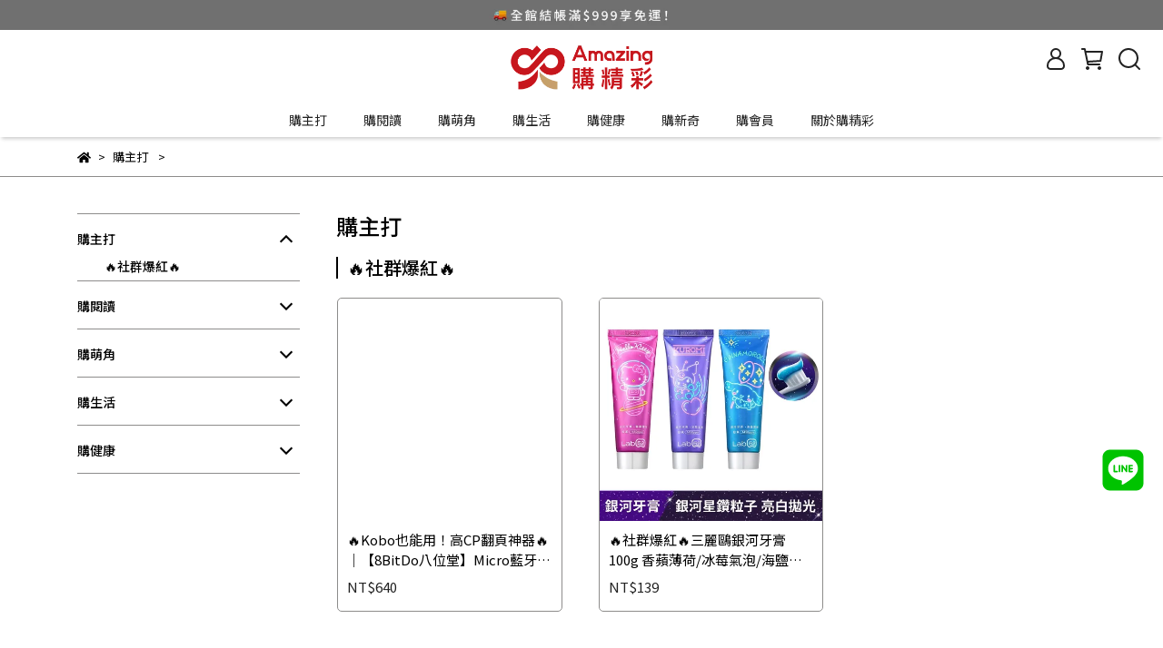

--- FILE ---
content_type: text/html; charset=utf-8
request_url: https://www.goamazing.com.tw/categories/%E7%B2%BE%E9%81%B8%E6%B4%BB%E5%8B%95%E5%95%86%E5%93%81/%E7%8D%85%E7%8E%8Bx%E8%8B%B1%E5%9C%8B%E8%B3%BD%E7%8E%AB%E7%89%B9%E4%BB%BB%E9%81%B82%E4%BB%B688%E6%8A%98
body_size: 62426
content:
<!DOCTYPE html>
<html lang="zh-TW" style="height:100%;">
  <head>
      <script>
        window.dataLayer = window.dataLayer || [];
      </script>
    <!-- Google Tag Manager -->
            <script>(function(w,d,s,l,i){w[l]=w[l]||[];w[l].push({'gtm.start':
            new Date().getTime(),event:'gtm.js'});var f=d.getElementsByTagName(s)[0],
            j=d.createElement(s),dl=l!='dataLayer'?'&l='+l:'';j.async=true;j.src=
            'https://www.googletagmanager.com/gtm.js?id='+i+dl;f.parentNode.insertBefore(j,f);
            })(window,document,'script','dataLayer','GTM-P36XSSV');</script>
          <script>var google_tag_manager_id = 'GTM-P36XSSV';</script>
<!-- End Google Tag Manager -->
      <!-- CYBERBIZ Google Tag Manager -->
      <script>(function(w,d,s,l,i){w[l]=w[l]||[];w[l].push({'gtm.start':
      new Date().getTime(),event:'gtm.js'});var f=d.getElementsByTagName(s)[0],
      j=d.createElement(s),dl=l!='dataLayer'?'&l='+l:'';j.async=true;j.src=
      'https://www.googletagmanager.com/gtm.js?id='+i+dl;f.parentNode.insertBefore(j,f);
      })(window,document,'script','cyb','GTM-TXD9LVJ');</script>
      <!-- End CYBERBIZ Google Tag Manager -->
    
    <meta charset="utf-8">
<meta http-equiv="X-UA-Compatible" content="IE=edge">
<meta name="viewport" content="width=device-width, initial-scale=1">
<link rel="icon" href="//cdn-next.cybassets.com//cdn-next.cybassets.com/media/W1siZiIsIjI4MDY3L2F0dGFjaGVkX3Bob3Rvcy8xNzE3MTQ2NjQ4X2xvZ28gaWNvbi5qcGcuanBlZyJdXQ.jpeg?convert=false&sha=00425e54099d236d">
<link rel="apple-touch-icon" href="//cdn-next.cybassets.com//cdn-next.cybassets.com/media/W1siZiIsIjI4MDY3L2F0dGFjaGVkX3Bob3Rvcy8xNzE3MTQ2NjQ4X2xvZ28gaWNvbi5qcGcuanBlZyJdXQ.jpeg?convert=false&sha=00425e54099d236d">

<meta property="og:site_name" content="GoAmazing購精彩" />

<!-- og tag -->


<!-- og image -->

  
  <meta property="og:image" content="https://cdn-next.cybassets.com/media/W1siZiIsIjI4MDY3L2F0dGFjaGVkX3Bob3Rvcy8xNzE3MTQ2OTE1X2xvZ29fMzAweDMwMC5qcGcuanBlZyJdXQ.jpeg?sha=2be8e6be68af8144" />
  


<title>
  
    購主打 GoAmazing購精彩
  
</title>



<script src='//cdn-next.cybassets.com/frontend/shop/useSettingsData-7fb33476117ae440.js' type='text/javascript'></script>



  <script>
    window.setSettingsData({"draggable_sections":{"404":[],"index":["_main_slider_custom","1746596926319_4","1758878188963_8","1750144095617_5","1746583964794_2","1758878435885_4"],"product":["product_info","product_description","board_comments","related_products"],"combo_product":["combo_product_info","combo_product_desc","board_comments"],"collection":[],"category":[],"blog":[],"article":[],"cart":[],"contact":[],"express_delivery":[],"search":[]},"sections":{"navbar":{"type":"navbar","visible":true,"settings":{"navbar_image_logo_url":"//cdn-next.cybassets.com/media/W1siZiIsIjI4MDY3L2F0dGFjaGVkX3Bob3Rvcy8xNzE3MTM3Njk2Xzc4OTkucG5nLnBuZyJdXQ.png?sha=540e5cc7a82a1acd","navbar_image_logo_tablet_url":"","navbar_image_logo_mobile_url":"","main_nav":"main-menu","slider_primary_linklist":"main-menu","slider_primary_linklist_set_open":false,"nav_show_three_dimension":true,"search_enabled":true,"display_only_index":false,"dict_header_banner_image_url":"//cdn.cybassets.com/media/W1siZiIsIjI4MDY3L2F0dGFjaGVkX3Bob3Rvcy8xNzQ5NzI0MDM1X-izvOeyvuW9qeWumOe2summlumggee9rumgguapq-W5hSAwNjEyXzE5MjB4NTAuanBnLmpwZWciXV0.jpeg?sha=b4e281b141c58c6b","dict_header_banner_image_tablet_url":"//cdn.cybassets.com/media/W1siZiIsIjI4MDY3L2F0dGFjaGVkX3Bob3Rvcy8xNzQ5NzI0MDU5X-izvOeyvuW9qeWumOe2summlumggee9rumgguapq-W5hSAwNjEyXzk2MHg4MC5qcGcuanBlZyJdXQ.jpeg?sha=80da08c1a40fb678","dict_header_banner_image_mobile_url":"//cdn.cybassets.com/media/W1siZiIsIjI4MDY3L2F0dGFjaGVkX3Bob3Rvcy8xNzQ5NzI0MDU5X-izvOeyvuW9qeWumOe2summlumggee9rumgguapq-W5hSAwNjEyXzk2MHg4MC5qcGcuanBlZyJdXQ.jpeg?sha=80da08c1a40fb678","dict_header_banner_link":"/","display_count_down":false,"navbar_display_style":"displayDefault","header_banner_start":"2024-02-29T00:00:00+08:00","header_banner_end":"2030-09-28T00:00:00+08:00","timer_text_color":"#c39d6f","timer_bg_color":"#2b2b6e","header_logo_image_alt":"","menu_display_style":"three_dimension_menu","navbar_background_transparent":false,"header_banner_image_alt":"全館滿 $999 享免運","display_banner_type":"imageBanner","header_banner_simple_text_size":"12","header_banner_simple_text_color":"#ffffff","header_banner_simple_bg":"#000000","link_menu_enabled":false,"link_menu":"undefined","logo_height":"","mobile_logo_position":"left"},"custom_name":"導覽列"},"footer":{"type":"footer","visible":true,"settings":{"footer_link":"footer","display_facebook":true,"shop_facebook":"https://www.facebook.com/goamazing.com.tw/","display_instagram":true,"shop_instagram":"https://www.instagram.com/goamazing.com.tw?fbclid=IwAR3est9EKFrM-zV_Tcf7YasLpJpkgJEhGZQPZLuiCI12I1DBct-lGd-RKkE","display_line":true,"shop_line":"https://lin.ee/L9c2RKI","display_youtube":false,"shop_youtube":"https://www.youtube.com/","footer_link_arrangement":"display_x"},"block_order":["default_contact_info","default_link_list","1746413558827_0"],"blocks":{"default_link_list":{"type":"link_list_setting","custom_name":"選單","thumbnail":"list","draggable":true,"visible":true,"settings":{"dict_link_list_block_title":"認識 購精彩","footer_link":"認識購精彩"}},"default_contact_info":{"type":"contact_info_setting","custom_name":"聯絡資訊","thumbnail":"contactInfo","draggable":true,"visible":true,"settings":{"dict_contact_info_block_title":"購精彩股份有限公司","display_phone":true,"dict_phone_number":"02-2325-8178","display_fax_number":false,"dict_shop_fax_number":"02-22345678","display_shop_email":true,"dict_shop_email":"service@goamazing.com.tw","display_shop_address":true,"dict_shop_address":"台北市信義區基隆路二段77號7樓之3","display_office_time":true,"dict_shop_office_time":"10:00am - 6:00pm","display_tax_id":true,"dict_tax_id":"00102571"}},"default_link_list_2":{"type":"link_list_setting","custom_name":"選單","visible":true,"settings":{"dict_link_list_block_title":"Menu","footer_link":"main-menu"}},"1746413558827_0":{"type":"link_list_setting","custom_name":"選單","visible":true,"settings":{"dict_link_list_block_title":"條款及政策","footer_link":"條款及政策"}},"1746413562882_0":{"type":"link_list_setting","custom_name":"選單","visible":true,"settings":{"dict_link_list_block_title":"關於我們","footer_link":"main-menu"}}},"custom_name":"頁腳"},"_main_slider_custom":{"type":"_main_slider_custom","visible":true,"blocks":{"display_main_slider_item_1":{"type":"image","visible":false,"settings":{"dict_link":"/pages/優化公告","dict_image_url":"//cdn-next.cybassets.com/media/W1siZiIsIjI4MDY3L2F0dGFjaGVkX3Bob3Rvcy8xNzA4MzE0ODg0XzIwMjQwMjE5LeWumOe2suWFrOWRii0xOTIweDY0MF_lt6XkvZzljYDln58gMS5qcGcuanBlZyJdXQ.jpeg?sha=f402dd9158fdbe09","dict_tablet_image_url":"","dict_mobile_image_url":"","main_slider_image_alt":"官網優化公告"},"custom_name":"素材-公告"},"display_main_slider_item_2":{"type":"image","visible":false,"settings":{"dict_link":"","dict_image_url":"//cdn-next.cybassets.com/media/W1siZiIsIjI4MDY3L2F0dGFjaGVkX3Bob3Rvcy8xNzE5NTU4NTY2X-WumOe2si3ovKrmkq1iYW5uZXItMzAwMHgxMDAwLTMtdjI0MDYyOC5qcGcuanBlZyJdXQ.jpeg?sha=f7d48bfbe0c71ec5","dict_tablet_image_url":"","dict_mobile_image_url":"","slide_contents_display":"left","slide_btn_link":"","slide_title_color":"#000000","slide_content_color":"#000000","slide_btn_bg_color":"#000000","slide_btn_text_color":"#ffffff","dict_slide_btn_link":""},"custom_name":"常態-握帶01"},"display_main_slider_item_3":{"type":"image","visible":true,"settings":{"dict_link":"","dict_image_url":"","dict_tablet_image_url":"","dict_mobile_image_url":""},"custom_name":"素材"},"display_main_slider_item_4":{"type":"image","visible":false,"settings":{"dict_link":"","dict_image_url":"","dict_tablet_image_url":"","dict_mobile_image_url":""},"custom_name":"素材"},"display_main_slider_item_5":{"type":"image","visible":false,"settings":{"dict_link":"","dict_image_url":"","dict_tablet_image_url":"","dict_mobile_image_url":""},"custom_name":"素材"},"1706508405136_0":{"type":"image","custom_name":"常態-Sage","visible":false,"settings":{"dict_image_url":"//cdn-next.cybassets.com/media/W1siZiIsIjI4MDY3L2F0dGFjaGVkX3Bob3Rvcy8xNzA4MTU2ODMwXzIwMjQwMjE3LeWumOe2smJhbm5lci1rb2Jvc2FnZS0xOTIweDY0MC5qcGcuanBlZyJdXQ.jpeg?sha=2b28cf7417053442","dict_tablet_image_url":"","dict_mobile_image_url":"","dict_link":"/collections/8-極致旗艦級-sage","slide_contents_display":"left","slide_btn_link":"","slide_title_color":"#000000","slide_content_color":"#000000","slide_btn_bg_color":"#000000","slide_btn_text_color":"#ffffff","dict_slide_btn_link":""}},"1706508406867_0":{"type":"image","custom_name":"常態-Elipsa 2e","visible":true,"settings":{"dict_image_url":"//cdn-next.cybassets.com/media/W1siZiIsIjI4MDY3L2F0dGFjaGVkX3Bob3Rvcy8xNzA4MTM4MzgyX-izvOeyvuW9qe-9nEN5YmVyYml6IEJOLnBuZy5wbmciXV0.png?sha=60a73e24e940595b","dict_tablet_image_url":"//cdn-next.cybassets.com/media/W1siZiIsIjI4MDY3L2F0dGFjaGVkX3Bob3Rvcy8xNzM1MTIwNjg0X0VsaXBzYSAyRSBCTl_miYvmqZ_niYgucG5nLnBuZyJdXQ.png?sha=63764b2bffa3ab3d","dict_mobile_image_url":"//cdn-next.cybassets.com/media/W1siZiIsIjI4MDY3L2F0dGFjaGVkX3Bob3Rvcy8xNzM1MTIwNjg0X0VsaXBzYSAyRSBCTl_miYvmqZ_niYgucG5nLnBuZyJdXQ.png?sha=63764b2bffa3ab3d","dict_link":"/collections/elipsa-2e","slide_contents_display":"left","slide_btn_link":"","slide_title_color":"#000000","slide_content_color":"#000000","slide_btn_bg_color":"#000000","slide_btn_text_color":"#ffffff","dict_slide_btn_link":""}},"1710748648894_0":{"type":"image","custom_name":"素材-官網升級","visible":false,"settings":{"dict_image_url":"//cdn-next.cybassets.com/media/W1siZiIsIjI4MDY3L2F0dGFjaGVkX3Bob3Rvcy8xNzEwNzQ4Njc0X-WumOe2si3pppbpoIHovKrmkq1CYW5uZXIgMTkyMHg2NDAt5q2h5oW25a6Y57ay5YWo6Z2i5Y2H57SaLmpwZy5qcGVnIl1d.jpeg?sha=b7f6e296d318c7cd","dict_tablet_image_url":"","dict_mobile_image_url":"","dict_link":"https://www.goamazing.com.tw/products/%E8%B2%B7%E4%B8%80%E9%80%81%E4%B8%80%E8%8B%B1%E5%9C%8B%E8%B3%BD%E7%8E%AB%E7%89%B9aaa%E8%8A%B1%E5%8D%89%E8%AD%B7%E8%86%9A%E8%AD%B7%E6%89%8B%E9%9C%9C-60ml","main_slider_image_alt":"歡慶官網升級"}},"1710748653937_0":{"type":"image","custom_name":"素材-會員","visible":false,"settings":{"dict_image_url":"//cdn-next.cybassets.com/media/W1siZiIsIjI4MDY3L2F0dGFjaGVkX3Bob3Rvcy8xNzEwNzQ4NzQwX-WumOe2si3pppbpoIHovKrmkq1CYW5uZXIgMTkyMHg2NDAt5q2h5oW25paw6YeM56iL5pyD5ZOh5ZCM5LqrLmpwZy5qcGVnIl1d.jpeg?sha=7ed60819854816e7","dict_tablet_image_url":"","dict_mobile_image_url":"","dict_link":"/pages/舊會員回娘家","main_slider_image_alt":"新舊會員升級同享"}},"1711606786671_0":{"type":"image","custom_name":"合作-LINE Pay","visible":false,"settings":{"dict_image_url":"//cdn-next.cybassets.com/media/W1siZiIsIjI4MDY3L2F0dGFjaGVkX3Bob3Rvcy8xNzE3MTM5NDIxX-WumOe2si3pppbpoIHovKrmkq1CYW5uZXIgMTkyMHg2NDAt6LO857K-5b2peExJTkVQQVktdjA1MjRfMS5qcGcuanBlZyJdXQ.jpeg?sha=ffae4b5680dda60d","dict_tablet_image_url":"","dict_mobile_image_url":"","dict_link":"","slide_contents_display":"left","slide_btn_link":"","slide_title_color":"#000000","slide_content_color":"#000000","slide_btn_bg_color":"#000000","slide_btn_text_color":"#ffffff","dict_slide_btn_link":""}},"1713347511414_0":{"type":"image","custom_name":"素材-初夏","visible":true,"settings":{"dict_image_url":"//cdn-next.cybassets.com/media/W1siZiIsIjI4MDY3L2F0dGFjaGVkX3Bob3Rvcy8xNzEzMzQ3NTI3XzAxLeWumOe2si3pppbpoIFCYW5uZXIxOTIweDY0MC5qcGcuanBlZyJdXQ.jpeg?sha=032730f3be5bb2b3","dict_tablet_image_url":"","dict_mobile_image_url":"","dict_link":"/categories/精選活動商品","main_slider_image_alt":"日本獅王任選3件588元"}},"1714372571714_0":{"type":"image","custom_name":"0501母親節","visible":true,"settings":{"dict_image_url":"//cdn-next.cybassets.com/media/W1siZiIsIjI4MDY3L2F0dGFjaGVkX3Bob3Rvcy8xNzE0MzcyNTkwX-WumOe2si3pppbpoIFCYW5uZXIxOTIweDY0MC5qcGcuanBlZyJdXQ.jpeg?sha=89bda6dd2fedb92e","dict_tablet_image_url":"","dict_mobile_image_url":"","dict_link":"https://www.goamazing.com.tw/products/8bitdo-micro"}},"1714373831942_0":{"type":"image","custom_name":"0501_kobo新機活動","visible":false,"settings":{"dict_image_url":"//cdn-next.cybassets.com/media/W1siZiIsIjI4MDY3L2F0dGFjaGVkX3Bob3Rvcy8xNzE0NDk1NzEyX2ltYWdlXzEyMzY1MDI5MS5KUEcuanBlZyJdXQ.jpeg?sha=afa6f58202ad8dca","dict_tablet_image_url":"","dict_mobile_image_url":"","dict_link":"https://www.goamazing.com.tw/categories/koboereaders/7-%E5%BD%A9%E8%89%B2%E7%AD%86%E8%A8%98%E6%9C%AC-libra-colour"}},"1714459584796_0":{"type":"image","custom_name":"活動-Kobo夏末回饋","visible":false,"settings":{"dict_image_url":"//cdn-next.cybassets.com/media/W1siZiIsIjI4MDY3L2F0dGFjaGVkX3Bob3Rvcy8xNzI2MDQxMDc0XzE5MjB4NjQwLmpwZy5qcGVnIl1d.jpeg?sha=c70004df3f02c795","dict_tablet_image_url":"//cdn-next.cybassets.com/media/W1siZiIsIjI4MDY3L2F0dGFjaGVkX3Bob3Rvcy8xNzM1MTIwNjgzX0tvYm_lpI_mnKvlm57ppYsgQk5f5omL5qmf54mILnBuZy5wbmciXV0.png?sha=e35f3da6e9bfe5b7","dict_mobile_image_url":"//cdn-next.cybassets.com/media/W1siZiIsIjI4MDY3L2F0dGFjaGVkX3Bob3Rvcy8xNzM1MTIwNjgzX0tvYm_lpI_mnKvlm57ppYsgQk5f5omL5qmf54mILnBuZy5wbmciXV0.png?sha=e35f3da6e9bfe5b7","dict_link":"https://www.goamazing.com.tw/categories/koboereaders/6-%E5%BF%83%E5%8B%95%E5%85%A5%E9%96%80%E6%AC%BE-nia","main_slider_image_alt":"nia 皮套再贈購書金200元","slide_contents_display":"left","slide_btn_link":"","slide_title_color":"#000000","slide_content_color":"#000000","slide_btn_bg_color":"#000000","slide_btn_text_color":"#ffffff","dict_slide_btn_link":""}},"1717134078430_0":{"type":"image","custom_name":"官網logo_gif","visible":false,"settings":{"dict_image_url":"//cdn-next.cybassets.com/media/W1siZiIsIjI4MDY3L2F0dGFjaGVkX3Bob3Rvcy8xNzE3MTM0MDg5X0dvQW1hemluZyDlhajmlrDnmbvloLQxOTIweDY0MC5naWYuZ2lmIl1d.gif?sha=b410f456fab5b659","dict_tablet_image_url":"","dict_mobile_image_url":"","dict_link":"","slide_contents_display":"left","slide_btn_link":"","slide_title_color":"#000000","slide_content_color":"#000000","slide_btn_bg_color":"#000000","slide_btn_text_color":"#ffffff","dict_slide_btn_link":""}},"1717134121632_0":{"type":"image","custom_name":"活動-Kobo週年慶","visible":false,"settings":{"dict_image_url":"//cdn-next.cybassets.com/media/W1siZiIsIjI4MDY3L2F0dGFjaGVkX3Bob3Rvcy8xNzI0ODI1NDM5X-izvOeyvuW9qV8xOTIweDY0MC5qcGcuanBlZyJdXQ.jpeg?sha=e42ac656fbb3fa66","dict_tablet_image_url":"","dict_mobile_image_url":"","dict_link":"https://www.goamazing.com.tw/categories/koboereaders","main_slider_image_alt":"樂天Kobo電子書閱讀器","slide_contents_display":"left","slide_title_text":"","slide_btn_link":"https://www.goamazing.com.tw/categories/koboereaders","slide_title_color":"#000000","slide_content_color":"#000000","slide_btn_bg_color":"#000000","slide_btn_text_color":"#ffffff","dict_slide_title_text":"","dict_slide_btn_link":"https://www.goamazing.com.tw/categories/koboereaders"}},"1717555165509_0":{"type":"image","custom_name":"龍舟公告","visible":false,"settings":{"dict_image_url":"//cdn-next.cybassets.com/media/W1siZiIsIjI4MDY3L2F0dGFjaGVkX3Bob3Rvcy8xNzE3NTU1MDk1X-izvOeyvuW9qe-9nEN5YmVyYml6IEJOLnBuZy5wbmciXV0.png?sha=b12486eab71ecfae","dict_tablet_image_url":"","dict_mobile_image_url":"","dict_link":""}},"1718095047172_0":{"type":"image","custom_name":"大尺寸93折","visible":true,"settings":{"dict_image_url":"//cdn-next.cybassets.com/media/W1siZiIsIjI4MDY3L2F0dGFjaGVkX3Bob3Rvcy8xNzE4MDk1MDYyX0dvQW1hemluZyDvvZjmqILlpKkgS29ibyDpmZDlrprlhKrmg6AxOTIweDY0MC5qcGcuanBlZyJdXQ.jpeg?sha=654874eb65c4c3d7","dict_tablet_image_url":"","dict_mobile_image_url":"","dict_link":"https://www.goamazing.com.tw/categories/koboereaders","main_slider_image_alt":"Kobo Sage"}},"1719915016721_0":{"type":"image","custom_name":"活動-FUWA嚐鮮","visible":false,"settings":{"dict_image_url":"//cdn-next.cybassets.com/media/W1siZiIsIjI4MDY3L2F0dGFjaGVkX3Bob3Rvcy8xNzI3MjQ4NTIxXzIwMjQwOTI1RlVXQS3nhKHmqpTmnJ8tMS5qcGcuanBlZyJdXQ.jpeg?sha=30ae3533f1074ec2","dict_tablet_image_url":"","dict_mobile_image_url":"","dict_link":"/products/fuwa-coffee-tasting-combination","slide_contents_display":"left","slide_btn_link":"","slide_title_color":"#000000","slide_content_color":"#000000","slide_btn_bg_color":"#000000","slide_btn_text_color":"#ffffff","dict_slide_btn_link":""}},"1725002055698_0":{"type":"image","custom_name":"常態-FUWA禮盒","visible":false,"settings":{"dict_image_url":"//cdn-next.cybassets.com/media/W1siZiIsIjI4MDY3L2F0dGFjaGVkX3Bob3Rvcy8xNzI3MjQ4NTIxXzIwMjQwOTI1RlVXQS3nhKHmqpTmnJ8tMi5qcGcuanBlZyJdXQ.jpeg?sha=39472576ac783673","dict_tablet_image_url":"","dict_mobile_image_url":"","dict_link":"https://www.goamazing.com.tw/categories/fuwa-%E7%A6%8F%E5%93%87%EF%BD%9C%E6%BF%BE%E6%8E%9B%E5%92%96%E5%95%A1/fuwa-%E7%A6%8F%E5%93%87%EF%BD%9C%E6%BF%BE%E6%8E%9B%E5%92%96%E5%95%A1%E7%A6%AE%E7%9B%92","slide_contents_display":"left","slide_btn_link":"","slide_title_color":"#000000","slide_content_color":"#000000","slide_btn_bg_color":"#000000","slide_btn_text_color":"#ffffff","dict_slide_btn_link":""}},"1725002094080_0":{"type":"image","custom_name":"活動-onemeter","visible":false,"settings":{"dict_image_url":"//cdn-next.cybassets.com/media/W1siZiIsIjI4MDY3L2F0dGFjaGVkX3Bob3Rvcy8xNzI5ODI0MjUzXzIwMjQwOTAyIEtvYm_vvZhGVVdB772Yb25lLW1ldGVyLTEtcmUyLmpwZy5qcGVnIl1d.jpeg?sha=6b36edf47a8bafff","dict_tablet_image_url":"","dict_mobile_image_url":"","dict_link":"https://www.goamazing.com.tw/categories/one-meter/one-meter","slide_contents_display":"left","slide_btn_link":"","slide_title_color":"#000000","slide_content_color":"#000000","slide_btn_bg_color":"#000000","slide_btn_text_color":"#ffffff","dict_slide_btn_link":""}},"1728036294096_0":{"type":"image","custom_name":"常態-握帶02","visible":false,"settings":{"dict_image_url":"//cdn-next.cybassets.com/media/W1siZiIsIjI4MDY3L2F0dGFjaGVkX3Bob3Rvcy8xNzI4MDM2MzMyX-WumOe2si3ovKrmkq1iYW5uZXItMTkyMHg2NDAtQS3nhKHmqpTmnJ8uanBnLmpwZWciXV0.jpeg?sha=1d18dc743c8f5a89","dict_tablet_image_url":"","dict_mobile_image_url":"","dict_link":"https://www.goamazing.com.tw/products/sleekstrip","slide_contents_display":"left","slide_btn_link":"","slide_title_color":"#000000","slide_content_color":"#000000","slide_btn_bg_color":"#000000","slide_btn_text_color":"#ffffff","dict_slide_btn_link":""}},"1729093791555_0":{"type":"image","custom_name":"2週年慶_1","visible":true,"settings":{"dict_image_url":"//cdn-next.cybassets.com/media/W1siZiIsIjI4MDY3L2F0dGFjaGVkX3Bob3Rvcy8xNzI5MjM5MzY3X-WumOe2summlumggUJhbm5lci0xOTIweDY0MF8wMS1naXZlYXdheS5qcGcuanBlZyJdXQ.jpeg?sha=3523317528f9654c","dict_tablet_image_url":"","dict_mobile_image_url":"","dict_link":"https://www.goamazing.com.tw/blogs/news/169891","slide_contents_display":"left","slide_btn_link":"","slide_title_color":"#000000","slide_content_color":"#000000","slide_btn_bg_color":"#000000","slide_btn_text_color":"#ffffff","dict_slide_btn_link":""}},"1729093857937_0":{"type":"image","custom_name":"2週年慶_2","visible":true,"settings":{"dict_image_url":"//cdn-next.cybassets.com/media/W1siZiIsIjI4MDY3L2F0dGFjaGVkX3Bob3Rvcy8xNzI5MDkzODk1X-WumOe2summlumggUJhbm5lci0xOTIweDY0MF8wMi04My5qcGcuanBlZyJdXQ.jpeg?sha=97b295967bddcaaf","dict_tablet_image_url":"","dict_mobile_image_url":"","dict_link":"/categories/fuwa-福哇｜濾掛咖啡","slide_contents_display":"left","slide_btn_link":"","slide_title_color":"#000000","slide_content_color":"#000000","slide_btn_bg_color":"#000000","slide_btn_text_color":"#ffffff","dict_slide_btn_link":""}},"1729093941065_0":{"type":"image","custom_name":"2週年慶_3","visible":true,"settings":{"dict_image_url":"//cdn-next.cybassets.com/media/W1siZiIsIjI4MDY3L2F0dGFjaGVkX3Bob3Rvcy8xNzI5MDkzOTU0X-WumOe2summlumggUJhbm5lci0xOTIweDY0MF8wMy1rb2JvLmpwZy5qcGVnIl1d.jpeg?sha=1e4864b1516654fd","dict_tablet_image_url":"","dict_mobile_image_url":"","dict_link":"/categories/koboereaders","slide_contents_display":"left","slide_btn_link":"","slide_title_color":"#000000","slide_content_color":"#000000","slide_btn_bg_color":"#000000","slide_btn_text_color":"#ffffff","dict_slide_btn_link":""}},"1730889954832_0":{"type":"image","custom_name":"su-su-su","visible":true,"settings":{"dict_image_url":"//cdn-next.cybassets.com/media/W1siZiIsIjI4MDY3L2F0dGFjaGVkX3Bob3Rvcy8xNzMwODkwMDE2XzAxLeWumOe2summlumggS1CYW5uZXIxOTIweDY0MC5qcGcuanBlZyJdXQ.jpeg?sha=313a76e185aa5706","dict_tablet_image_url":"//cdn-next.cybassets.com/media/W1siZiIsIjI4MDY3L2F0dGFjaGVkX3Bob3Rvcy8xNzMwODkwMDQyXzAxLeWumOe2summlumggS1CYW5uZXI5NjB4ODQwLmpwZy5qcGVnIl1d.jpeg?sha=705d814ef98f1816","dict_mobile_image_url":"//cdn-next.cybassets.com/media/W1siZiIsIjI4MDY3L2F0dGFjaGVkX3Bob3Rvcy8xNzMwODkwMDQyXzAxLeWumOe2summlumggS1CYW5uZXI5NjB4ODQwLmpwZy5qcGVnIl1d.jpeg?sha=705d814ef98f1816","dict_link":"https://www.goamazing.com.tw/categories/%E7%B2%BE%E9%81%B8%E6%B4%BB%E5%8B%95%E5%95%86%E5%93%81","slide_contents_display":"left","slide_btn_link":"","slide_title_color":"#000000","slide_content_color":"#000000","slide_btn_bg_color":"#000000","slide_btn_text_color":"#ffffff","dict_slide_btn_link":""}},"1730890131397_0":{"type":"image","custom_name":"beard papa's 9","visible":false,"settings":{"dict_image_url":"//cdn-next.cybassets.com/media/W1siZiIsIjI4MDY3L2F0dGFjaGVkX3Bob3Rvcy8xNzMwODkwMTQxXzAxLeWumOe2summlumggS1CYW5uZXIxOTIweDY0MF9CZWFyZFBhcGFzLmpwZy5qcGVnIl1d.jpeg?sha=f2d262466c2fde5b","dict_tablet_image_url":"//cdn-next.cybassets.com/media/W1siZiIsIjI4MDY3L2F0dGFjaGVkX3Bob3Rvcy8xNzMwODkwMTY0XzAxLeWumOe2summlumggS1CYW5uZXI5NjB4ODQwLWJlYXJkcGFwYXMuanBnLmpwZWciXV0.jpeg?sha=7d1e54d2974e6f23","dict_mobile_image_url":"//cdn-next.cybassets.com/media/W1siZiIsIjI4MDY3L2F0dGFjaGVkX3Bob3Rvcy8xNzMwODkwMTY0XzAxLeWumOe2summlumggS1CYW5uZXI5NjB4ODQwLWJlYXJkcGFwYXMuanBnLmpwZWciXV0.jpeg?sha=7d1e54d2974e6f23","dict_link":"https://www.goamazing.com.tw/categories/%E7%B2%BE%E9%81%B8%E6%B4%BB%E5%8B%95%E5%95%86%E5%93%81/1111-beard-papas","slide_contents_display":"left","slide_btn_link":"","slide_title_color":"#000000","slide_content_color":"#000000","slide_btn_bg_color":"#000000","slide_btn_text_color":"#ffffff","dict_slide_btn_link":""}},"1730955255329_0":{"type":"image","custom_name":"beard papa's代言","visible":false,"settings":{"dict_image_url":"//cdn-next.cybassets.com/media/W1siZiIsIjI4MDY3L2F0dGFjaGVkX3Bob3Rvcy8xNzMwOTU1Mjg2XzIxNjB4LmpwZy5qcGVnIl1d.jpeg?sha=24c5d0b21166480d","dict_tablet_image_url":"","dict_mobile_image_url":"","dict_link":"https://www.goamazing.com.tw/categories/%E4%BC%91%E9%96%92%E9%9B%B6%E9%A3%9F/beard-papas","slide_contents_display":"left","slide_btn_link":"","slide_title_color":"#000000","slide_content_color":"#000000","slide_btn_bg_color":"#000000","slide_btn_text_color":"#ffffff","dict_slide_btn_link":""}},"1732525748718_0":{"type":"image","custom_name":"聖誕交換禮物","visible":false,"settings":{"dict_image_url":"//cdn-next.cybassets.com/media/W1siZiIsIjI4MDY3L2F0dGFjaGVkX3Bob3Rvcy8xNzMyNzY4NDc0X-OAkOmbu-iFpueJiOOAkVhtYXPkuqTmj5vnpq7nialCTiAxOTIweDY0MC5naWYuZ2lmIl1d.gif?sha=2b478bc6a4e2098f","dict_tablet_image_url":"//cdn-next.cybassets.com/media/W1siZiIsIjI4MDY3L2F0dGFjaGVkX3Bob3Rvcy8xNzMyNzY4NDk3X-OAkOaJi-apn-eJiOOAkVhtYXPkuqTmj5vnpq7nialCTiA5NjB4ODQwLmdpZi5naWYiXV0.gif?sha=9ddf7b09a2782c1e","dict_mobile_image_url":"//cdn-next.cybassets.com/media/W1siZiIsIjI4MDY3L2F0dGFjaGVkX3Bob3Rvcy8xNzMyNzY4NDk3X-OAkOaJi-apn-eJiOOAkVhtYXPkuqTmj5vnpq7nialCTiA5NjB4ODQwLmdpZi5naWYiXV0.gif?sha=9ddf7b09a2782c1e","dict_link":"/categories/精選活動商品","link_open_in_new_tab":true,"slide_contents_display":"left","slide_btn_link":"","slide_title_color":"#000000","slide_content_color":"#000000","slide_btn_bg_color":"#000000","slide_btn_text_color":"#ffffff","dict_slide_btn_link":""}},"1733727109417_0":{"type":"image","custom_name":"beard papa's","visible":false,"settings":{"dict_image_url":"//cdn-next.cybassets.com/media/W1siZiIsIjI4MDY3L2F0dGFjaGVkX3Bob3Rvcy8xNzMzNzI3MTgyX-OAkOmbu-iFpueJiOOAkWJlYXJkIHBhcGEncyDku6PoqIDkurpCTiAxOTIweDY0MC5qcGcuanBlZyJdXQ.jpeg?sha=0317ae2338903869","dict_tablet_image_url":"//cdn-next.cybassets.com/media/W1siZiIsIjI4MDY3L2F0dGFjaGVkX3Bob3Rvcy8xNzMzNzI3MTkzX-OAkOaJi-apn-eJiOOAkWJlYXJkIHBhcGEncyDku6PoqIDkurpCTiA5NjB4ODQwLmpwZy5qcGVnIl1d.jpeg?sha=f0d2a8474756442e","dict_mobile_image_url":"//cdn-next.cybassets.com/media/W1siZiIsIjI4MDY3L2F0dGFjaGVkX3Bob3Rvcy8xNzMzNzI3MTkzX-OAkOaJi-apn-eJiOOAkWJlYXJkIHBhcGEncyDku6PoqIDkurpCTiA5NjB4ODQwLmpwZy5qcGVnIl1d.jpeg?sha=f0d2a8474756442e","dict_link":"/categories/休閒零食","slide_contents_display":"left","slide_btn_link":"","slide_title_color":"#000000","slide_content_color":"#000000","slide_btn_bg_color":"#000000","slide_btn_text_color":"#ffffff","dict_slide_btn_link":""}},"1735109415167_0":{"type":"image","custom_name":"2025歲末迎新","visible":false,"settings":{"dict_image_url":"//cdn-next.cybassets.com/media/W1siZiIsIjI4MDY3L2F0dGFjaGVkX3Bob3Rvcy8xNzM1MTA5NDQzXzAxLeWumOe2summlumggS1CYW5uZXIxOTIweDY0MC5qcGcuanBlZyJdXQ.jpeg?sha=7154648a92c9ee6f","dict_tablet_image_url":"//cdn-next.cybassets.com/media/W1siZiIsIjI4MDY3L2F0dGFjaGVkX3Bob3Rvcy8xNzM1MTA5NDg5XzAxLeWumOe2summlumggS1CYW5uZXI5NjB4ODQwXzEuanBnLmpwZWciXV0.jpeg?sha=61ff5d41f36afcdd","dict_mobile_image_url":"//cdn-next.cybassets.com/media/W1siZiIsIjI4MDY3L2F0dGFjaGVkX3Bob3Rvcy8xNzM1MTA5NDg5XzAxLeWumOe2summlumggS1CYW5uZXI5NjB4ODQwXzEuanBnLmpwZWciXV0.jpeg?sha=61ff5d41f36afcdd","dict_link":"https://www.goamazing.com.tw/collections/2025lunarnewyear","slide_contents_display":"left","slide_btn_link":"","slide_title_color":"#000000","slide_content_color":"#000000","slide_btn_bg_color":"#000000","slide_btn_text_color":"#ffffff","dict_slide_btn_link":""}},"1735109561826_0":{"type":"image","custom_name":"FUWA+2025歲末迎新2","visible":false,"settings":{"dict_image_url":"//cdn-next.cybassets.com/media/W1siZiIsIjI4MDY3L2F0dGFjaGVkX3Bob3Rvcy8xNzM1MTEwMjAyXzAxLeWumOe2summlumggS1CYW5uZXIxOTIweDY0MF9GdXdhLmpwZy5qcGVnIl1d.jpeg?sha=c055e3d210a394c4","dict_tablet_image_url":"//cdn-next.cybassets.com/media/W1siZiIsIjI4MDY3L2F0dGFjaGVkX3Bob3Rvcy8xNzM1MTA5NDg5XzAxLeWumOe2summlumggS1CYW5uZXI5NjB4ODQwXzIuanBnLmpwZWciXV0.jpeg?sha=76a0ba2946ccbde9","dict_mobile_image_url":"//cdn-next.cybassets.com/media/W1siZiIsIjI4MDY3L2F0dGFjaGVkX3Bob3Rvcy8xNzM1MTA5NDg5XzAxLeWumOe2summlumggS1CYW5uZXI5NjB4ODQwXzIuanBnLmpwZWciXV0.jpeg?sha=76a0ba2946ccbde9","dict_link":"https://www.goamazing.com.tw/collections/2025lunarnewyear","slide_contents_display":"left","slide_btn_link":"","slide_title_color":"#000000","slide_content_color":"#000000","slide_btn_bg_color":"#000000","slide_btn_text_color":"#ffffff","dict_slide_btn_link":""}},"1735110187448_0":{"type":"image","custom_name":"fuwa+beardpapas","visible":false,"settings":{"dict_image_url":"//cdn-next.cybassets.com/media/W1siZiIsIjI4MDY3L2F0dGFjaGVkX3Bob3Rvcy8xNzM1MTEzNjMxXzAxLeWumOe2summlumggS1CYW5uZXIxOTIweDY0MF9CZWFyZFBhcGFzICgxKS5qcGcuanBlZyJdXQ.jpeg?sha=ae239d468c61d278","dict_tablet_image_url":"//cdn-next.cybassets.com/media/W1siZiIsIjI4MDY3L2F0dGFjaGVkX3Bob3Rvcy8xNzM1MTA5NDg5XzAxLeWumOe2summlumggS1CYW5uZXI5NjB4ODQwX0Z1d2EuanBnLmpwZWciXV0.jpeg?sha=f8739c196970b3a9","dict_mobile_image_url":"//cdn-next.cybassets.com/media/W1siZiIsIjI4MDY3L2F0dGFjaGVkX3Bob3Rvcy8xNzM1MTA5NDg5XzAxLeWumOe2summlumggS1CYW5uZXI5NjB4ODQwX0Z1d2EuanBnLmpwZWciXV0.jpeg?sha=f8739c196970b3a9","dict_link":"https://www.goamazing.com.tw/collections/2025lunarnewyear","slide_contents_display":"left","slide_btn_link":"","slide_title_color":"#000000","slide_content_color":"#000000","slide_btn_bg_color":"#000000","slide_btn_text_color":"#ffffff","dict_slide_btn_link":""}},"1735114074508_0":{"type":"image","custom_name":"beardpapa 9折","visible":false,"settings":{"dict_image_url":"//cdn-next.cybassets.com/media/W1siZiIsIjI4MDY3L2F0dGFjaGVkX3Bob3Rvcy8xNzMzNzI3MTgyX-OAkOmbu-iFpueJiOOAkWJlYXJkIHBhcGEncyDku6PoqIDkurpCTiAxOTIweDY0MC5qcGcuanBlZyJdXQ.jpeg?sha=0317ae2338903869","dict_tablet_image_url":"//cdn-next.cybassets.com/media/W1siZiIsIjI4MDY3L2F0dGFjaGVkX3Bob3Rvcy8xNzM1MTA5NDg5XzAxLeWumOe2summlumggS1CYW5uZXI5NjB4ODQwX0JlYXJkUGFwYXMuanBnLmpwZWciXV0.jpeg?sha=f3a00f656bdb250d","dict_mobile_image_url":"//cdn-next.cybassets.com/media/W1siZiIsIjI4MDY3L2F0dGFjaGVkX3Bob3Rvcy8xNzM1MTA5NDg5XzAxLeWumOe2summlumggS1CYW5uZXI5NjB4ODQwX0JlYXJkUGFwYXMuanBnLmpwZWciXV0.jpeg?sha=f3a00f656bdb250d","dict_link":"/collections/beard-papas","slide_contents_display":"left","slide_btn_link":"","slide_title_color":"#000000","slide_content_color":"#000000","slide_btn_bg_color":"#000000","slide_btn_text_color":"#ffffff","dict_slide_btn_link":""}},"1736128133043_0":{"type":"image","custom_name":"白色觸控筆","visible":true,"settings":{"dict_image_url":"//cdn-next.cybassets.com/media/W1siZiIsIjI4MDY3L2F0dGFjaGVkX3Bob3Rvcy8xNzM2MTI4MTcyXzE5MjB4NjQwLmpwZy5qcGVnIl1d.jpeg?sha=ad755c36a2a28b5e","dict_tablet_image_url":"//cdn-next.cybassets.com/media/W1siZiIsIjI4MDY3L2F0dGFjaGVkX3Bob3Rvcy8xNzM2MTI4MTg3XzAxLeWumOe2summlumggS1CYW5uZXI5NjB4ODQwX0tvYm8uanBnLmpwZWciXV0.jpeg?sha=f6621e810b806d3f","dict_mobile_image_url":"//cdn-next.cybassets.com/media/W1siZiIsIjI4MDY3L2F0dGFjaGVkX3Bob3Rvcy8xNzM2MTI4MTg3XzAxLeWumOe2summlumggS1CYW5uZXI5NjB4ODQwX0tvYm8uanBnLmpwZWciXV0.jpeg?sha=f6621e810b806d3f","dict_link":"/products/kobo-stylus-2-white","slide_contents_display":"left","slide_btn_link":"","slide_title_color":"#000000","slide_content_color":"#000000","slide_btn_bg_color":"#000000","slide_btn_text_color":"#ffffff","dict_slide_btn_link":"","main_slider_image_alt":"Kobo觸控筆"}},"1750234020062_0":{"type":"image","custom_name":"拾貳悅香","visible":true,"settings":{"dict_image_url":"//cdn.cybassets.com/media/W1siZiIsIjI4MDY3L2F0dGFjaGVkX3Bob3Rvcy8xNzQ4NTAxNDMyX0ZVV0Hnpo_lk4dfMTkyMHg2NDAuanBnLmpwZWciXV0.jpeg?sha=5a62c0c896103a98","dict_tablet_image_url":"//cdn.cybassets.com/media/W1siZiIsIjI4MDY3L2F0dGFjaGVkX3Bob3Rvcy8xNzQ4NTAxNDQ0X0ZVV0Hnpo_lk4dfOTYweDg0MC5qcGcuanBlZyJdXQ.jpeg?sha=5935da870c2c8356","dict_mobile_image_url":"//cdn.cybassets.com/media/W1siZiIsIjI4MDY3L2F0dGFjaGVkX3Bob3Rvcy8xNzQ4NTAxNDQ0X0ZVV0Hnpo_lk4dfOTYweDg0MC5qcGcuanBlZyJdXQ.jpeg?sha=5935da870c2c8356","dict_link":"/products/fuwa-coffee-giftbox","main_slider_image_alt":"濾掛咖啡禮盒","slide_contents_display":"left","dict_slide_btn_link":"","slide_title_color":"#000000","slide_content_color":"#000000","slide_btn_bg_color":"#000000","slide_btn_text_color":"#ffffff"}},"1750234087801_0":{"type":"image","custom_name":"素材","visible":false,"settings":{"dict_image_url":"/theme_src/i18n_shoestore/default_img/index_4_blocks_1.jpg","dict_tablet_image_url":"","dict_mobile_image_url":"","dict_link":"","slide_contents_display":"left","dict_slide_btn_link":"","slide_title_color":"#000000","slide_content_color":"#000000","slide_btn_bg_color":"#000000","slide_btn_text_color":"#ffffff"}},"1750234357496_0":{"type":"image","custom_name":"花見小路","visible":true,"settings":{"dict_image_url":"//cdn.cybassets.com/media/W1siZiIsIjI4MDY3L2F0dGFjaGVkX3Bob3Rvcy8xNzUwMjM0OTYxX-izvOeyvuW9qXjoirHopovlsI_ot68gQk5fMTkyMHg2NDAuanBnLmpwZWciXV0.jpeg?sha=7048f9421ae74b59","dict_tablet_image_url":"//cdn.cybassets.com/media/W1siZiIsIjI4MDY3L2F0dGFjaGVkX3Bob3Rvcy8xNzUwMjQwNDk3X-iKseimi-Wwj-i3r0JOX-aJi-apn-eJiC5qcGcuanBlZyJdXQ.jpeg?sha=78f1880fa9ad7dee","dict_mobile_image_url":"//cdn.cybassets.com/media/W1siZiIsIjI4MDY3L2F0dGFjaGVkX3Bob3Rvcy8xNzUwMjQwNDk3X-iKseimi-Wwj-i3r0JOX-aJi-apn-eJiC5qcGcuanBlZyJdXQ.jpeg?sha=78f1880fa9ad7dee","dict_link":"/collections/日本花布鋪棉收納袋👜","slide_contents_display":"left","dict_slide_btn_link":"","slide_title_color":"#000000","slide_content_color":"#000000","slide_btn_bg_color":"#000000","slide_btn_text_color":"#ffffff","main_slider_image_alt":"花見小路、Kobo收納袋"}},"1750415639275_0":{"type":"image","custom_name":"素材","visible":true,"settings":{"dict_image_url":"/theme_src/i18n_shoestore/default_img/index_4_blocks_1.jpg","dict_tablet_image_url":"","dict_mobile_image_url":"//cdn.cybassets.com/media/W1siZiIsIjI4MDY3L2F0dGFjaGVkX3Bob3Rvcy8xNzUwNDE1NjkzXzk2MHg4NDBfQ18wICgxKS5qcGcuanBlZyJdXQ.jpeg?sha=e5cc942e0c97f01f","dict_link":"","slide_contents_display":"left","dict_slide_btn_link":"","slide_title_color":"#000000","slide_content_color":"#000000","slide_btn_bg_color":"#000000","slide_btn_text_color":"#ffffff"}},"1750660281262_0":{"type":"image","custom_name":"夏日讀旅","visible":true,"settings":{"dict_image_url":"//cdn.cybassets.com/media/W1siZiIsIjI4MDY3L2F0dGFjaGVkX3Bob3Rvcy8xNzUwNjYwMzQwX-izvOeyvuW9qTbmnIjoqK3oqIjnialf44CQ5a6Y57ayX-mbu-iFpuOAkemmlumggUJhbm5lciAxOTIwLTY0MC5qcGcuanBlZyJdXQ.jpeg?sha=52bfdee7c4097b26","dict_tablet_image_url":"//cdn.cybassets.com/media/W1siZiIsIjI4MDY3L2F0dGFjaGVkX3Bob3Rvcy8xNzUwNjYwMzUxX-izvOeyvuW9qTbmnIjoqK3oqIjnialf44CQ5a6Y57ayX-aJi-apn-OAkemmlumggUJhbm5lciA5NjAtODQwLmpwZy5qcGVnIl1d.jpeg?sha=d552a2a7937aa369","dict_mobile_image_url":"//cdn.cybassets.com/media/W1siZiIsIjI4MDY3L2F0dGFjaGVkX3Bob3Rvcy8xNzUwNjYwMzUxX-izvOeyvuW9qTbmnIjoqK3oqIjnialf44CQ5a6Y57ayX-aJi-apn-OAkemmlumggUJhbm5lciA5NjAtODQwLmpwZy5qcGVnIl1d.jpeg?sha=d552a2a7937aa369","dict_link":"/categories/精選活動商品","main_slider_image_alt":"樂天Kobo 閱讀器、閱讀器特價、閱讀器優惠","slide_contents_display":"left","dict_slide_title_text":"","dict_slide_btn_link":"","slide_title_color":"#000000","slide_content_color":"#000000","slide_btn_bg_color":"#000000","slide_btn_text_color":"#ffffff"}},"1750674890267_0":{"type":"image","custom_name":"FUWA福哇 常態","visible":false,"settings":{"dict_image_url":"/theme_src/i18n_shoestore/default_img/index_4_blocks_1.jpg","dict_tablet_image_url":"//cdn.cybassets.com/media/W1siZiIsIjI4MDY3L2F0dGFjaGVkX3Bob3Rvcy8xNzUwNjc1MDY4Xzk2MHg4NDBfRS5qcGcuanBlZyJdXQ.jpeg?sha=34656be082edd099","dict_mobile_image_url":"//cdn.cybassets.com/media/W1siZiIsIjI4MDY3L2F0dGFjaGVkX3Bob3Rvcy8xNzUwNjc1MDY4Xzk2MHg4NDBfRS5qcGcuanBlZyJdXQ.jpeg?sha=34656be082edd099","dict_link":"/categories/lifestyle/fuwa-福哇｜濾掛咖啡","slide_contents_display":"left","dict_slide_btn_link":"","slide_title_color":"#000000","slide_content_color":"#000000","slide_btn_bg_color":"#000000","slide_btn_text_color":"#ffffff","main_slider_image_alt":"FUWA福哇、單品濾掛咖啡、手沖咖啡"}},"1750829549424_0":{"type":"image","custom_name":"新會員享$100折扣","visible":true,"settings":{"dict_image_url":"//cdn.cybassets.com/media/W1siZiIsIjI4MDY3L2F0dGFjaGVkX3Bob3Rvcy8xNzUwODI5NjIwX-WKoExJTkXpoJjlhKrmg6DliLhfMTkyMHg2NDAuanBnLmpwZWciXV0.jpeg?sha=633850af0db7da6c","dict_tablet_image_url":"//cdn.cybassets.com/media/W1siZiIsIjI4MDY3L2F0dGFjaGVkX3Bob3Rvcy8xNzUwODI5NjI1X-WKoExJTkXpoJjlhKrmg6DliLhfOTYweDg0MC5qcGcuanBlZyJdXQ.jpeg?sha=94f562c58e0dc739","dict_mobile_image_url":"//cdn.cybassets.com/media/W1siZiIsIjI4MDY3L2F0dGFjaGVkX3Bob3Rvcy8xNzUwODI5NjI1X-WKoExJTkXpoJjlhKrmg6DliLhfOTYweDg0MC5qcGcuanBlZyJdXQ.jpeg?sha=94f562c58e0dc739","dict_link":"https://line.me/R/ti/p/@Goamazing?from=page\u0026openQrModal=true\u0026searchId=Goamazing","main_slider_image_alt":"加入Line官方帳號，即可享有$100折扣","slide_contents_display":"left","dict_slide_btn_link":"","slide_title_color":"#000000","slide_content_color":"#000000","slide_btn_bg_color":"#000000","slide_btn_text_color":"#ffffff"}},"1750829710967_0":{"type":"image","custom_name":"樂天Kobo總代理","visible":true,"settings":{"dict_image_url":"//cdn.cybassets.com/media/W1siZiIsIjI4MDY3L2F0dGFjaGVkX3Bob3Rvcy8xNzUwODI5NjMzXzIwMjXnsr7lvanlibXmhI_nuL3ku6PnkIYxOTIweDY0MC5qcGcuanBlZyJdXQ.jpeg?sha=a3683358ccd21982","dict_tablet_image_url":"//cdn.cybassets.com/media/W1siZiIsIjI4MDY3L2F0dGFjaGVkX3Bob3Rvcy8xNzUwODI5NjM0XzIwMjXnsr7lvanlibXmhI_nuL3ku6PnkIY5NjB4ODQwLmpwZy5qcGVnIl1d.jpeg?sha=f3ef4781b2740f49","dict_mobile_image_url":"//cdn.cybassets.com/media/W1siZiIsIjI4MDY3L2F0dGFjaGVkX3Bob3Rvcy8xNzUwODI5NjM0XzIwMjXnsr7lvanlibXmhI_nuL3ku6PnkIY5NjB4ODQwLmpwZy5qcGVnIl1d.jpeg?sha=f3ef4781b2740f49","dict_link":"/categories/reading/koboereaders","main_slider_image_alt":"樂天Kobo總代理","slide_contents_display":"left","dict_slide_btn_link":"","slide_title_color":"#000000","slide_content_color":"#000000","slide_btn_bg_color":"#000000","slide_btn_text_color":"#ffffff"}},"1754272338515_0":{"type":"image","custom_name":"購萌角9折","visible":true,"settings":{"dict_image_url":"//cdn-next.cybassets.com/media/W1siZiIsIjI4MDY3L2F0dGFjaGVkX3Bob3Rvcy8xNzU0Mjc5MDUwXzAxLeWumOe2summlumggS1CYW5uZXIxOTIweDY0MC1tYWluLXYyX-W3peS9nOWNgOWfnyAxLmpwZy5qcGVnIl1d.jpeg?sha=f5c02791595ff1bd","dict_tablet_image_url":"//cdn-next.cybassets.com/media/W1siZiIsIjI4MDY3L2F0dGFjaGVkX3Bob3Rvcy8xNzU0MjcyMzg1XzAxLeWumOe2summlumggS1CYW5uZXI5NjB4ODQwKOWwj-aWvDFNQiktbWFpbl92Ml9maW5hbC5qcGcuanBlZyJdXQ.jpeg?sha=449fdc33d9d4267f","dict_mobile_image_url":"//cdn-next.cybassets.com/media/W1siZiIsIjI4MDY3L2F0dGFjaGVkX3Bob3Rvcy8xNzU0MjcyMzg1XzAxLeWumOe2summlumggS1CYW5uZXI5NjB4ODQwKOWwj-aWvDFNQiktbWFpbl92Ml9maW5hbC5qcGcuanBlZyJdXQ.jpeg?sha=449fdc33d9d4267f","dict_link":"/categories/character-picks-sale","slide_contents_display":"left","dict_slide_btn_link":"","slide_title_color":"#000000","slide_content_color":"#000000","slide_btn_bg_color":"#000000","slide_btn_text_color":"#ffffff"}},"1754272430972_0":{"type":"image","custom_name":"每週限定","visible":false,"settings":{"dict_image_url":"//cdn-next.cybassets.com/media/W1siZiIsIjI4MDY3L2F0dGFjaGVkX3Bob3Rvcy8xNzU1NDg3NDk4XzAxLeWumOe2summlumggS1CYW5uZXIxOTIweDY0MC13M3c0LXYzLmpwZy5qcGVnIl1d.jpeg?sha=31610500e14e435b","dict_tablet_image_url":"//cdn-next.cybassets.com/media/W1siZiIsIjI4MDY3L2F0dGFjaGVkX3Bob3Rvcy8xNzU1NDg3NTA5XzAxLeWumOe2summlumggS1CYW5uZXI5NjB4ODQwKOWwj-aWvDFNQiktdzN3NF9WMi5qcGcuanBlZyJdXQ.jpeg?sha=e70994158008fee6","dict_mobile_image_url":"//cdn-next.cybassets.com/media/W1siZiIsIjI4MDY3L2F0dGFjaGVkX3Bob3Rvcy8xNzU1NDg3NTA5XzAxLeWumOe2summlumggS1CYW5uZXI5NjB4ODQwKOWwj-aWvDFNQiktdzN3NF9WMi5qcGcuanBlZyJdXQ.jpeg?sha=e70994158008fee6","dict_link":"/categories/character-picks-sale","slide_contents_display":"left","dict_slide_btn_link":"","slide_title_color":"#000000","slide_content_color":"#000000","slide_btn_bg_color":"#000000","slide_btn_text_color":"#ffffff"}},"1756451367923_0":{"type":"image","custom_name":"素材","visible":true,"settings":{"dict_image_url":"//cdn-next.cybassets.com/media/W1siZiIsIjI4MDY3L2F0dGFjaGVkX3Bob3Rvcy8xNzU2NDUxNTIwXzE5MjB4NjQwICgxKS5qcGcuanBlZyJdXQ.jpeg?sha=e6cae42e1ac9a2b0","dict_tablet_image_url":"//cdn-next.cybassets.com/media/W1siZiIsIjI4MDY3L2F0dGFjaGVkX3Bob3Rvcy8xNzU2NDUxNTQ4X-OAkOWumOe2sl_miYvmqZ_jgJHpppbpoIFCYW5uZXIgOTYwXzg0MC5qcGcuanBlZyJdXQ.jpeg?sha=bafb9bb0590a3b25","dict_mobile_image_url":"//cdn-next.cybassets.com/media/W1siZiIsIjI4MDY3L2F0dGFjaGVkX3Bob3Rvcy8xNzU2NDUxNTQ4X-OAkOWumOe2sl_miYvmqZ_jgJHpppbpoIFCYW5uZXIgOTYwXzg0MC5qcGcuanBlZyJdXQ.jpeg?sha=bafb9bb0590a3b25","dict_link":"/categories/reading/koboereaders","slide_contents_display":"left","dict_slide_btn_link":"","slide_title_color":"#000000","slide_content_color":"#000000","slide_btn_bg_color":"#000000","slide_btn_text_color":"#ffffff"}},"1758765987177_0":{"type":"image","custom_name":"9/25-10/8 kobo活動","visible":true,"settings":{"dict_image_url":"//cdn-next.cybassets.com/media/W1siZiIsIjI4MDY3L2F0dGFjaGVkX3Bob3Rvcy8xNzU4NzY2MDMwXzE5MjB4NjQwLmpwZy5qcGVnIl1d.jpeg?sha=c6bf1323fa7e208e","dict_tablet_image_url":"//cdn-next.cybassets.com/media/W1siZiIsIjI4MDY3L2F0dGFjaGVkX3Bob3Rvcy8xNzU4NzY2MDQyXzk2MHg4NDAuanBnLmpwZWciXV0.jpeg?sha=99d77267e02eb1e6","dict_mobile_image_url":"//cdn-next.cybassets.com/media/W1siZiIsIjI4MDY3L2F0dGFjaGVkX3Bob3Rvcy8xNzU4NzY2MDUyXzk2MHg4NDAuanBnLmpwZWciXV0.jpeg?sha=979012e7179736e5","dict_link":"/products/n367-ku-wh-k-ck","slide_contents_display":"left","dict_slide_btn_link":"","slide_title_color":"#000000","slide_content_color":"#000000","slide_btn_bg_color":"#000000","slide_btn_text_color":"#ffffff"}},"1758789694292_0":{"type":"image","custom_name":"10/9換","visible":true,"settings":{"dict_image_url":"//cdn-next.cybassets.com/media/W1siZiIsIjI4MDY3L2F0dGFjaGVkX3Bob3Rvcy8xNzU4NzY2MDExXzE5MjB4NjQwX2NjX-eZvV_luLjmhYtibi5qcGcuanBlZyJdXQ.jpeg?sha=65443c2b7b2014ed","dict_tablet_image_url":"//cdn-next.cybassets.com/media/W1siZiIsIjI4MDY3L2F0dGFjaGVkX3Bob3Rvcy8xNzU4Nzg5NzIzXzk2MHg4NDBfY2Nf55m9X-W4uOaFi2JuLmpwZy5qcGVnIl1d.jpeg?sha=5bfca5434995203c","dict_mobile_image_url":"//cdn-next.cybassets.com/media/W1siZiIsIjI4MDY3L2F0dGFjaGVkX3Bob3Rvcy8xNzU4Nzg5NzIzXzk2MHg4NDBfY2Nf55m9X-W4uOaFi2JuLmpwZy5qcGVnIl1d.jpeg?sha=5bfca5434995203c","dict_link":"/products/n367-ku-wh-k-ck","slide_contents_display":"left","dict_slide_btn_link":"","slide_title_color":"#000000","slide_content_color":"#000000","slide_btn_bg_color":"#000000","slide_btn_text_color":"#ffffff"}},"1766368330135_0":{"type":"image","custom_name":"kobo remote","visible":true,"settings":{"dict_image_url":"//cdn-next.cybassets.com/media/W1siZiIsIjI4MDY3L2F0dGFjaGVkX3Bob3Rvcy8xNzY2MzY4MzQ1X2tvYm8gcmVtb3RlX-izvOeyvuW9qSBDWUIgYm4tcmVuZXcuanBnLmpwZWciXV0.jpeg?sha=dd7489a94794f942","dict_tablet_image_url":"//cdn-next.cybassets.com/media/W1siZiIsIjI4MDY3L2F0dGFjaGVkX3Bob3Rvcy8xNzY2MzY4MzQ2X2tvYm8gcmVtb3RlX-izvOeyvuW9qSBDWUIgYm5f5omL5qmf54mILXJlbmV3LmpwZy5qcGVnIl1d.jpeg?sha=555816f090db400d","dict_mobile_image_url":"//cdn-next.cybassets.com/media/W1siZiIsIjI4MDY3L2F0dGFjaGVkX3Bob3Rvcy8xNzY2MzY4MzQ2X2tvYm8gcmVtb3RlX-izvOeyvuW9qSBDWUIgYm5f5omL5qmf54mILXJlbmV3LmpwZy5qcGVnIl1d.jpeg?sha=555816f090db400d","dict_link":"/collections/kobo-remote","slide_contents_display":"left","dict_slide_btn_link":"","slide_title_color":"#000000","slide_content_color":"#000000","slide_btn_bg_color":"#000000","slide_btn_text_color":"#ffffff"}},"1766143951647_0":{"type":"image","custom_name":"素材","visible":true,"settings":{"dict_image_url":"//cdn-next.cybassets.com/media/W1siZiIsIjI4MDY3L2F0dGFjaGVkX3Bob3Rvcy8xNzY2MzY4MzQ1X2tvYm8gcmVtb3RlX-izvOeyvuW9qSBDWUIgYm4tcmVuZXcuanBnLmpwZWciXV0.jpeg?sha=dd7489a94794f942","dict_tablet_image_url":"//cdn-next.cybassets.com/media/W1siZiIsIjI4MDY3L2F0dGFjaGVkX3Bob3Rvcy8xNzY2MzY4MzQ2X2tvYm8gcmVtb3RlX-izvOeyvuW9qSBDWUIgYm5f5omL5qmf54mILXJlbmV3LmpwZy5qcGVnIl1d.jpeg?sha=555816f090db400d","dict_mobile_image_url":"//cdn-next.cybassets.com/media/W1siZiIsIjI4MDY3L2F0dGFjaGVkX3Bob3Rvcy8xNzY2MzY4MzQ2X2tvYm8gcmVtb3RlX-izvOeyvuW9qSBDWUIgYm5f5omL5qmf54mILXJlbmV3LmpwZy5qcGVnIl1d.jpeg?sha=555816f090db400d","dict_link":"/collections/kobo-remote","slide_contents_display":"left","dict_slide_btn_link":"","slide_title_color":"#000000","slide_content_color":"#000000","slide_btn_bg_color":"#000000","slide_btn_text_color":"#ffffff"}}},"block_order":["1766143951647_0","1758789694292_0","1750234357496_0","1736128133043_0","1750234020062_0","1750674890267_0","1750829549424_0","1750829710967_0"],"settings":{"margin_x":"0","margin_bottom":"16","mobile_margin_x":"0","mobile_margin_bottom":"24","swiper_delay":"5","image_number":"1","image_space":"0","mobile_image_number":"1","mobile_image_space":"8","transition_speed":"0.3"},"custom_name":"輪播素材"},"_index_product_banner":{"type":"_index_product_banner","visible":false,"settings":{"dict_link":"","dict_image_url":"//cdn-next.cybassets.com/media/W1siZiIsIjI4MDY3L2F0dGFjaGVkX3Bob3Rvcy8xNzA2NTAxMDEyX-aoguWkqeW4guWgtO-8huizvOeyvuW9qSDlhazlkYpCYW5uZXIgOTUwXzQ4MC5wbmcucG5nIl1d.png?sha=a53799852ec222b5","dict_tablet_image_url":"","dict_mobile_image_url":"","cta_btn_display_style":"bottomPosition","cta_btn_text":"Shop all our products","cta_btn_bg_color":"#373420","cta_btn_text_color":"#bbb19e","margin_x":"0","margin_bottom":"12","mobile_margin_x":"0","mobile_margin_bottom":"24","display_cta_btn":false},"custom_name":"橫幅廣告"},"_index_8_blocks":{"type":"_index_8_blocks","visible":false,"settings":{"dict_title":"FUWA 福哇｜濾掛咖啡","collection_handle":"fuwafuwa-dripcoffee","limit":"4","margin_x":"100","margin_bottom":"48","mobile_margin_x":"20","mobile_margin_bottom":"24","product_display":"displayAll","product_arrangement":"2","product_alignment":"leftPosition","product_text_align":"start","product_column_for_pc":"4"},"custom_name":"商品分類"},"_index_4_blogs":{"type":"_index_4_blogs","visible":true,"blocks":{"index_4_blogs_1":{"type":"blog","visible":true,"settings":{"blog_handle":"news"}},"index_4_blogs_2":{"type":"blog","visible":true,"settings":{"blog_handle":"news"}},"index_4_blogs_3":{"type":"blog","visible":true,"settings":{"blog_handle":"news"}},"index_4_blogs_4":{"type":"blog","visible":true,"settings":{"blog_handle":"news"}}},"block_order":["index_4_blogs_1","index_4_blogs_2","index_4_blogs_3","index_4_blogs_4"],"settings":{"dict_title":"更多資訊"}},"_index_4_blocks":{"type":"_index_4_blocks","visible":true,"blocks":{"index_4_blocks_block_1":{"type":"image","visible":true,"settings":{"title":"","dict_link":"","dict_image_url":"/theme_src/i18n_serenity/default_img/index_4_blocks_1_block_1.png","dict_tablet_image_url":"/theme_src/i18n_serenity/default_img/index_4_blocks_1_block_1_mobile.png","dict_mobile_image_url":"/theme_src/i18n_serenity/default_img/index_4_blocks_1_block_1_mobile.png","block_propotion":"25"},"custom_name":"圖片"},"index_4_blocks_block_2":{"type":"image","custom_name":"圖片","visible":true,"settings":{"dict_image_url":"//cdn-next.cybassets.com/media/W1siZiIsIjI4MDY3L2F0dGFjaGVkX3Bob3Rvcy8xNzE2OTc3MjUwXzIwMjQwNTI557K-5b2p5Ym15oSP57i95Luj55CGXzk1MHg0ODAuanBnLmpwZWciXV0.jpeg?sha=0c5d7e96f633d50f","dict_tablet_image_url":"","dict_mobile_image_url":"","dict_link":"/pages/kobo電子書閱讀器台灣總代理","block_propotion":"50"}},"index_4_blocks_block_3":{"type":"image","custom_name":"圖片","visible":true,"settings":{"dict_image_url":"//cdn-next.cybassets.com/media/W1siZiIsIjI4MDY3L2F0dGFjaGVkX3Bob3Rvcy8xNzE2OTc3MzkzXzIwMjQwNTI55YqgTElORemgmOWEquaDoOWIuF85NTB4NDgwLmpwZy5qcGVnIl1d.jpeg?sha=0b0ff29585c1fefb","dict_tablet_image_url":"","dict_mobile_image_url":"","dict_link":"","block_propotion":"50"}}},"block_order":["index_4_blocks_block_2","index_4_blocks_block_3"],"custom_name":"總代理/line好友","settings":{"margin_x":"100","margin_bottom":"20","mobile_margin_x":"0","mobile_margin_bottom":"24","mobile_columns":2,"margin_block":"10","mobile_margin_block":"10"}},"_index_4_blocks_2":{"type":"_index_4_blocks","custom_name":"自訂排版設計","visible":false,"settings":{"margin_x":"160","margin_bottom":"48","mobile_margin_x":"16","mobile_margin_bottom":"24","mobile_columns":1,"margin_block":"10","mobile_margin_block":"10"},"blocks":{"_index_4_blocks_2_block_1":{"type":"image","custom_name":"圖片","visible":true,"settings":{"dict_image_url":"/theme_src/i18n_serenity/default_img/index_4_blocks_2_block_1.png","dict_tablet_image_url":"","dict_mobile_image_url":"","dict_link":""}},"_index_4_blocks_2_block_2":{"type":"image","custom_name":"圖片","visible":true,"settings":{"dict_image_url":"/theme_src/i18n_serenity/default_img/index_4_blocks_2_block_2.png","dict_tablet_image_url":"","dict_mobile_image_url":"","dict_link":""}},"_index_4_blocks_2_block_3":{"type":"image","custom_name":"圖片","visible":true,"settings":{"dict_image_url":"/theme_src/i18n_serenity/default_img/index_4_blocks_2_block_3.png","dict_tablet_image_url":"","dict_mobile_image_url":"","dict_link":""}}},"block_order":["_index_4_blocks_2_block_1","_index_4_blocks_2_block_2","_index_4_blocks_2_block_3"]},"express_delivery_index_4_blocks":{"type":"_index_4_blocks","visible":false,"blocks":{"express_delivery_display_index_4_block_1":{"type":"image","visible":true,"settings":{"title":"","dict_link":"","dict_image_url":"/theme_src/i18n_serenity/default_img/index_4_blocks_1_block_1.png","dict_tablet_image_url":"","dict_mobile_image_url":""}}},"block_order":["express_delivery_display_index_4_block_1"]},"custom_text":{"type":"custom_text","visible":true,"settings":{}},"blog":{"type":"blog","visible":true,"settings":{"article_limit_in_blog_page":"6"},"custom_name":"部落格設定"},"article":{"type":"article","visible":true,"settings":{"display_blog_menu":true,"dict_blog_tags_title":"文章分類","blog_latest_post_limit":"2"}},"category":{"type":"category","visible":true,"settings":{"category_sidebar_set_open":false,"category_product_block_limit":"4","category_product_swiper_item_limit":"6","category_product_item_limit":"18"},"custom_name":"商品多層級分類設定"},"shop_setting":{"type":"shop_setting","visible":true,"settings":{"favicon_image_url":"//cdn-next.cybassets.com/media/W1siZiIsIjI4MDY3L2F0dGFjaGVkX3Bob3Rvcy8xNzE3MTQ2NjQ4X2xvZ28gaWNvbi5qcGcuanBlZyJdXQ.jpeg?sha=00425e54099d236d","og_image_url":"//cdn-next.cybassets.com/media/W1siZiIsIjI4MDY3L2F0dGFjaGVkX3Bob3Rvcy8xNzE3MTQ2OTE1X2xvZ29fMzAweDMwMC5qcGcuanBlZyJdXQ.jpeg?sha=2be8e6be68af8144","shop_title":"以成為最值得信賴的質感電商平台為目標","shop_description":"歡迎來到「購精彩 GoAmazing」，與我們一同探索創意的精彩之處，這裡不僅是一個購物平台， 更是樂天KOBO閱讀器的總代理，並以環保和ESG為理念，為您打造與眾不同的品味生活與購物體驗。","shop_keywords":"購精彩,GoAmazing,Amazing,樂天,Kobo,電子書閱讀器,閱讀器"},"custom_name":"全站設定"},"color_settings":{"type":"color_settings","visible":true,"settings":{"button_color":"#222222","button_text_color":"#ffffff","accent_color":"#fb0b0b","heading_color":"#000000","text_color":"#000000","price_color":"#222222","discount_price_color":"#f47373","theme_bg_color":"#FFFFFF","product_border_color":"#8d8c8b","nav_logo_bg_color":"#ffffff","nav_menu_bg_color":"#ffffff","nav_menu_text_color":"#222222","nav_menu_icon_color":"#222222","footer_bg_color":"#eeeeee","footer_text_color":"#222222","checkout_button_color":"#222222","checkout_accent_color":"#ff2828","tips_text_color":"#0C5460"},"custom_name":"顏色設定"},"popup":{"type":"popup","visible":true,"blocks":{"popup_block_1":{"type":"image","visible":false,"settings":{"dict_image_url":"","icon_size":"small"},"custom_name":"圖片"}},"block_order":["popup_block_1"],"settings":{},"custom_name":"彈窗廣告"},"product_info":{"type":"product_info","visible":true,"settings":{"display_product_sku":true,"dict_vip_custom_price_text":"","dict_vip_custom_price_href":""},"custom_name":"基本設定"},"product_description":{"type":"product_description","visible":true,"custom_name":"商品介紹"},"board_comments":{"type":"board_comments","visible":true,"settings":{},"custom_name":"商品評論","thumbnail":"list","draggable":false},"related_products":{"type":"related_products","visible":true,"settings":{"display_related_cols":true,"use_custom_related_cols":true,"dict_group_related_cols_related_product":"相關商品","related_products_limit":"4"},"custom_name":"相關商品"},"combo_product_info":{"type":"combo_product_info","visible":true,"settings":{}},"combo_product_desc":{"type":"combo_product_desc","visible":true,"settings":{}},"contact":{"type":"contact","visible":true,"settings":{"show_google_map":true,"show_google_map_iframe":"\u003ciframe src=\"https://www.google.com/maps/embed?pb=!1m18!1m12!1m3!1d3613.6479170127777!2d121.56760821400371!3d25.07991984260527!2m3!1f0!2f0!3f0!3m2!1i1024!2i768!4f13.1!3m3!1m2!1s0x3442ac6fbd841bbd%3A0x64e16bcf25e3da31!2zMTE05Y-w5YyX5biC5YWn5rmW5Y2A55Ge5YWJ6LevNTEz5be3MzDomZ8!5e0!3m2!1szh-TW!2stw!4v1485156761267\" width=\"600\" height=\"450\" frameborder=\"0\" style=\"border:0\" allowfullscreen\u003e\u003c/iframe\u003e"}},"collection":{"type":"collection","visible":true,"settings":{"collection_sidebar":"main-menu","collection_sidebar_set_open":false,"collection_pagination_limit":"24","product_column_for_pc":"","is_infinite_scroll":false},"custom_name":"商品分類設定"},"404":{"type":"404","visible":true,"settings":{"image_url":"/theme_src/i18n_serenity/default_img/404_img.png"}},"blogs_all":{"type":"blogs_all","visible":true,"settings":{}},"bundle_discounts":{"type":"bundle_discounts","visible":true,"settings":{}},"cart":{"type":"cart","visible":true,"settings":{}},"cart_empty":{"type":"cart_empty","visible":true,"settings":{}},"page":{"type":"page","visible":true,"settings":{}},"search":{"type":"search","visible":true,"settings":{"search_link_list":"main-menu"}},"customers/account":{"type":"customers/account","visible":true,"settings":{}},"customers/account_edit":{"type":"customers/account_edit","visible":true,"settings":{}},"customers/activate_account":{"type":"customers/activate_account","visible":true,"settings":{}},"customers/addresses":{"type":"customers/addresses","visible":true,"settings":{}},"customers/bonus_points":{"type":"customers/bonus_points","visible":true,"settings":{}},"customers/cancel":{"type":"customers/cancel","visible":true,"settings":{}},"customers/coupons":{"type":"customers/coupons","visible":true,"settings":{}},"customers/forgot_password":{"type":"customers/forgot_password","visible":true,"settings":{}},"customers/login":{"type":"customers/login","visible":true,"settings":{}},"customers/message":{"type":"customers/message","visible":true,"settings":{}},"customers/messages":{"type":"customers/messages","visible":true,"settings":{}},"customers/modify_password":{"type":"customers/modify_password","visible":true,"settings":{}},"customers/order":{"type":"customers/order","visible":true,"settings":{}},"customers/orders":{"type":"customers/orders","visible":true,"settings":{}},"customers/periodic_order":{"type":"customers/periodic_order","visible":true,"settings":{}},"customers/periodic_orders":{"type":"customers/periodic_orders","visible":true,"settings":{}},"customers/other_valid_orders":{"type":"customers/other_valid_orders","visible":true,"settings":{}},"customers/register":{"type":"customers/register","visible":true,"settings":{}},"customers/reset_password":{"type":"customers/reset_password","visible":true,"settings":{}},"customers/return":{"type":"customers/return","visible":true,"settings":{}},"customers/tracking_items":{"type":"customers/tracking_items","visible":true,"settings":{}},"express_delivery-navbar":{"type":"express_delivery-navbar","visible":true,"settings":{}},"express_delivery-content":{"type":"express_delivery-content","visible":true,"settings":{}},"1706248639606_4":{"type":"_index_4_blocks","custom_name":"自訂排版設計","visible":false,"settings":{"margin_x":"0","margin_bottom":"50","margin_block":"10","mobile_margin_x":"0","mobile_margin_bottom":"50","mobile_columns":1,"mobile_margin_block":"10"},"blocks":{"1706248639608_0":{"type":"image","custom_name":"圖片","visible":true,"settings":{"dict_image_url":"/theme_src/i18n_shoestore/default_img/index_4_blocks_1.jpg","dict_tablet_image_url":"","dict_mobile_image_url":"","dict_link":""}},"1706248639609_1":{"type":"video","custom_name":"影片","visible":true,"settings":{"dict_video_link":""}}},"block_order":["1706248639608_0","1706248639609_1"]},"1706248583997_7":{"type":"_text_editor_section","custom_name":"文字編輯","visible":false,"settings":{"margin_x":"0","margin_bottom":"0","mobile_margin_x":"0","mobile_margin_bottom":"0","dict_advanced_rich_text_content":"Lorem Ipsum is simply dummy text of the printing and typesetting industry. Lorem Ipsum has been the industry's standard dummy text ever since the 1500s, when an unknown printer took a galley of type and scrambled it to make a type specimen book. It has survived not only five centuries, but also the leap into electronic typesetting, remaining essentially unchanged. It was popularised in the 1960s with the release of Letraset sheets containing Lorem Ipsum passages, and more recently with desktop publishing software like Aldus PageMaker including versions of Lorem Ipsum."},"blocks":{},"block_order":[]},"1706248625421_3":{"type":"_index_4_blogs","custom_name":"分頁頁籤","visible":false,"settings":{"dict_title":"","margin_x":"0","margin_bottom":"50","mobile_margin_x":"0","mobile_margin_bottom":"50"},"blocks":{"1706248625428_0":{"type":"blog","custom_name":"部落格","visible":true,"settings":{"blog_handle":"news"}}},"block_order":["1706248625428_0"]},"1706248661123_6":{"type":"_graphic_introduction","custom_name":"Elipsa 2e","visible":false,"settings":{"text_display":"midPosition","graphic_text":"#000000","graphic_bg":"#f1f1f1","margin_x":"100","margin_bottom":"20","mobile_margin_x":"0","mobile_margin_bottom":"0","dict_image_url":"//cdn-next.cybassets.com/media/W1siZiIsIjI4MDY3L2F0dGFjaGVkX3Bob3Rvcy8xNzA2NTA3OTgwXzk1MHg0ODAuanBnLmpwZWciXV0.jpeg?sha=ac8cb30627820c99","dict_tablet_image_url":"","dict_mobile_image_url":"//cdn-next.cybassets.com/media/W1siZiIsIjI4MDY3L2F0dGFjaGVkX3Bob3Rvcy8xNzA2NTA3OTgwXzk1MHg0ODAuanBnLmpwZWciXV0.jpeg?sha=ac8cb30627820c99","btn_display":"leftSide","block_propotion":"50"},"blocks":{"1706248661125_0":{"type":"title","custom_name":"標題","visible":true,"settings":{"dict_rich_text_title":"樂天Kobo Elipsa 2E","dict_size":"24"}},"1706248661126_1":{"type":"text","custom_name":"內文","visible":false,"settings":{"dict_rich_text_content":"\u003cp\u003e❖ 10.3吋 E Ink Carta™ 1200 螢幕，支援深色模式\u003c/p\u003e\n\u003cp\u003e❖ Stylus 2 全新人體工學設計充電式觸控筆\u003c/p\u003e\n\u003cp\u003e❖ 軟體更新筆記本功能大升級\u003c/p\u003e\n\u003cp\u003e❖ ComfortLight PRO 可調螢幕亮度及色溫\u003c/p\u003e\n\u003cp\u003e❖ 支援藍牙，可聆聽有聲書\u003c/p\u003e\n\u003cp\u003e❖ 回收及海廢塑料製造環保概念機\u003c/p\u003e\n\u003cp\u003e\u003c/p\u003e\n","dict_size":"18"}},"1706248661126_2":{"type":"button","custom_name":"按鈕","visible":true,"settings":{"dict_btn_text":"了解更多","graphic-button_bg":"#b30303","graphic-button_text":"#ffffff","dict_graphic_button_link":"/products/kobo-elipsa-2e-103-吋筆記型電子書閱讀器"}}},"block_order":["1706248661125_0","1706248661126_1","1706248661126_2"]},"1706508093115_4":{"type":"_index_4_blocks","custom_name":"Kobo彩機 左右影片","visible":true,"settings":{"margin_x":"100","margin_bottom":"10","margin_block":"10","mobile_margin_x":"0","mobile_margin_bottom":"5","mobile_columns":1,"mobile_margin_block":"10"},"blocks":{"1706508093122_1":{"type":"video","custom_name":"影片","visible":true,"settings":{"dict_video_link":"https://www.youtube.com/watch?v=yE8I3ip1QSI","block_propotion":""}},"1706508343784_1":{"type":"video","custom_name":"影片","visible":true,"settings":{"dict_video_link":"https://youtu.be/I6l9Je2_ocE","block_propotion":""}},"1716172359108_1":{"type":"video","custom_name":"影片","visible":true,"settings":{"dict_video_link":"https://youtu.be/txwaHldMhBA","block_propotion":""}}},"block_order":["1706508093122_1","1716172359108_1"]},"1710902904541_1":{"type":"_index_product_banner","custom_name":"歡慶官網升級","visible":false,"settings":{"dict_image_url":"//cdn-next.cybassets.com/media/W1siZiIsIjI4MDY3L2F0dGFjaGVkX3Bob3Rvcy8xNzEwOTAyNzIyX-W7o-WRii3ntKDmnZDlnJYtMjQwMHgxMjU2LmpwZy5qcGVnIl1d.jpeg?sha=be2fbcd2ed2dbe5f","dict_tablet_image_url":"","dict_mobile_image_url":"","dict_link":"/categories/精選活動商品","cta_btn_display_style":"midPosition","dict_cta_btn_text":"立即享有","cta_btn_bg_color":"#c60a0a","cta_btn_text_color":"#ffffff","margin_x":"100","margin_bottom":"30","mobile_margin_x":"0","mobile_margin_bottom":"24","display_cta_btn":false},"blocks":{},"block_order":[]},"1710902468552_4":{"type":"_index_4_blocks","custom_name":"自訂排版設計","visible":true,"settings":{"margin_x":"0","margin_bottom":"50","margin_block":"10","mobile_margin_x":"0","mobile_margin_bottom":"50","mobile_columns":1,"mobile_margin_block":"10"},"blocks":{"1710902468561_1":{"type":"video","custom_name":"影片","visible":true,"settings":{"dict_video_link":""}}},"block_order":[]},"1710903219242_1":{"type":"_index_product_banner","custom_name":"會員同享","visible":false,"settings":{"dict_image_url":"//cdn-next.cybassets.com/media/W1siZiIsIjI4MDY3L2F0dGFjaGVkX3Bob3Rvcy8xNzEwNzQ4NzQwX-WumOe2si3pppbpoIHovKrmkq1CYW5uZXIgMTkyMHg2NDAt5q2h5oW25paw6YeM56iL5pyD5ZOh5ZCM5LqrLmpwZy5qcGVnIl1d.jpeg?sha=7ed60819854816e7","dict_tablet_image_url":"","dict_mobile_image_url":"","dict_link":"/pages/會員制度說明","display_cta_btn":false,"cta_btn_display_style":"midPosition","dict_cta_btn_text":"了解更多","cta_btn_bg_color":"#9f0000","cta_btn_text_color":"#ffffff","margin_x":"100","margin_bottom":"30","mobile_margin_x":"0","mobile_margin_bottom":"24"},"blocks":{},"block_order":[]},"1711698526025_0":{"type":"_main_slider_custom","custom_name":"清明連假出貨公告","visible":true,"settings":{"swiper_delay":"3","margin_x":"100","margin_bottom":"30","image_number":"1","image_space":"12","mobile_margin_x":"0","mobile_margin_bottom":"50","mobile_image_number":"1","mobile_image_space":"8"},"blocks":{"1711698526028_0":{"type":"image","custom_name":"素材","visible":false,"settings":{"dict_image_url":"//cdn-next.cybassets.com/media/W1siZiIsIjI4MDY3L2F0dGFjaGVkX3Bob3Rvcy8xNzExNjk4NTc5X-izvOeyvuW9qe-9nEN5YmVyYml6IEJOLnBuZy5wbmciXV0.png?sha=4b259e642b01f2bd","dict_tablet_image_url":"","dict_mobile_image_url":"","dict_link":""}}},"block_order":["1711698526028_0"]},"1712570960004_1":{"type":"_index_product_banner","custom_name":"歡迎使用LINE PAY","visible":false,"settings":{"dict_image_url":"//cdn-next.cybassets.com/media/W1siZiIsIjI4MDY3L2F0dGFjaGVkX3Bob3Rvcy8xNzE3MTM5NDIxX-WumOe2si3pppbpoIHovKrmkq1CYW5uZXIgMTkyMHg2NDAt6LO857K-5b2peExJTkVQQVktdjA1MjRfMS5qcGcuanBlZyJdXQ.jpeg?sha=ffae4b5680dda60d","dict_tablet_image_url":"","dict_mobile_image_url":"","dict_link":"","cta_btn_display_style":"topPosition","cta_btn_bg_color":"#000000","cta_btn_text_color":"#ffffff","margin_x":"100","margin_bottom":"24","mobile_margin_x":"0","mobile_margin_bottom":"24","product_banner_image_alt":"歡迎使用Line Pay付款"},"blocks":{},"block_order":[]},"1713406637951_1":{"type":"_index_product_banner","custom_name":"初夏-1","visible":true,"settings":{"dict_image_url":"//cdn-next.cybassets.com/media/W1siZiIsIjI4MDY3L2F0dGFjaGVkX3Bob3Rvcy8xNzEzNDA2NTUzX0MtX1VzZXJzX1VTRVJfRGVza3RvcF8wMjAyXzAxLmpwZy5qcGVnIl1d.jpeg?sha=ff993141a9fd0674","dict_tablet_image_url":"","dict_mobile_image_url":"","dict_link":"/collections/任選3件只要388元","cta_btn_display_style":"topPosition","cta_btn_bg_color":"#000000","cta_btn_text_color":"#ffffff","margin_x":"100","margin_bottom":"0","mobile_margin_x":"0","mobile_margin_bottom":"24","display_cta_btn":false},"blocks":{},"block_order":[]},"1713406825751_1":{"type":"_index_product_banner","custom_name":"初夏-2","visible":true,"settings":{"dict_image_url":"//cdn-next.cybassets.com/media/W1siZiIsIjI4MDY3L2F0dGFjaGVkX3Bob3Rvcy8xNzEzNDA2NTYxX0MtX1VzZXJzX1VTRVJfRGVza3RvcF8wMjAyXzAyLmpwZy5qcGVnIl1d.jpeg?sha=ea943b8150b0e887","dict_tablet_image_url":"","dict_mobile_image_url":"","dict_link":"/collections/任選3件只要588元","cta_btn_display_style":"topPosition","cta_btn_bg_color":"#000000","cta_btn_text_color":"#ffffff","margin_x":"100","margin_bottom":"20","mobile_margin_x":"0","mobile_margin_bottom":"24"},"blocks":{},"block_order":[]},"1714372764265_1":{"type":"_index_product_banner","custom_name":"0501_MENU_1","visible":true,"settings":{"dict_image_url":"//cdn-next.cybassets.com/media/W1siZiIsIjI4MDY3L2F0dGFjaGVkX3Bob3Rvcy8xNzE0MzczMzU4X-avjeimquevgF8wMS5qcGcuanBlZyJdXQ.jpeg?sha=fbc2cc8fa13d72e5","dict_tablet_image_url":"","dict_mobile_image_url":"","dict_link":"https://www.goamazing.com.tw/products/8bitdo-micro","cta_btn_display_style":"topPosition","cta_btn_bg_color":"#000000","cta_btn_text_color":"#ffffff","margin_x":"100","margin_bottom":"0","mobile_margin_x":"0","mobile_margin_bottom":"24"},"blocks":{},"block_order":[]},"1714372917815_1":{"type":"_index_product_banner","custom_name":"0501_MENU_2","visible":true,"settings":{"dict_image_url":"//cdn-next.cybassets.com/media/W1siZiIsIjI4MDY3L2F0dGFjaGVkX3Bob3Rvcy8xNzE0MzczNDMzX-avjeimquevgF8wMi5qcGcuanBlZyJdXQ.jpeg?sha=091ca948cef371f8","dict_tablet_image_url":"","dict_mobile_image_url":"","dict_link":"https://www.goamazing.com.tw/categories/%E7%B2%BE%E9%81%B8%E6%B4%BB%E5%8B%95%E5%95%86%E5%93%81/%E6%97%A5%E6%9C%AC%E7%8D%85%E7%8E%8Blion-%E7%94%9F%E6%B4%BB%E7%94%A8%E5%93%8185%E6%8A%98","cta_btn_display_style":"topPosition","cta_btn_bg_color":"#000000","cta_btn_text_color":"#ffffff","margin_x":"100","margin_bottom":"0","mobile_margin_x":"0","mobile_margin_bottom":"24"},"blocks":{},"block_order":[]},"1714373637295_1":{"type":"_index_product_banner","custom_name":"0501_MENU_3","visible":true,"settings":{"dict_image_url":"//cdn-next.cybassets.com/media/W1siZiIsIjI4MDY3L2F0dGFjaGVkX3Bob3Rvcy8xNzE0MzczNjUzX-avjeimquevgF8wMy5qcGcuanBlZyJdXQ.jpeg?sha=0238d645e9c431ce","dict_tablet_image_url":"","dict_mobile_image_url":"","dict_link":"/collections/閱讀器配件商品9折","cta_btn_display_style":"topPosition","cta_btn_bg_color":"#000000","cta_btn_text_color":"#ffffff","margin_x":"100","margin_bottom":"20","mobile_margin_x":"0","mobile_margin_bottom":"24"},"blocks":{},"block_order":[]},"1714457028868_1":{"type":"_index_product_banner","custom_name":"kobo週年慶","visible":false,"settings":{"dict_image_url":"//cdn-next.cybassets.com/media/W1siZiIsIjI4MDY3L2F0dGFjaGVkX3Bob3Rvcy8xNzI0OTIzMTU4X-izvOeyvuW9qV8xOTIweDY0MC5qcGcuanBlZyJdXQ.jpeg?sha=eeb61085e69bc1b8","dict_tablet_image_url":"","dict_mobile_image_url":"","dict_link":"https://www.goamazing.com.tw/categories/koboereaders","cta_btn_display_style":"topPosition","cta_btn_bg_color":"#000000","cta_btn_text_color":"#ffffff","margin_x":"100","margin_bottom":"20","mobile_margin_x":"0","mobile_margin_bottom":"24"},"blocks":{},"block_order":[]},"1716274509881_7":{"type":"_text_editor_section","custom_name":"反詐騙宣導","visible":false,"settings":{"margin_x":"0","margin_bottom":"0","mobile_margin_x":"0","mobile_margin_bottom":"0","dict_advanced_rich_text_content":"\u003cp style=\"text-align:center;\"\u003e\u0026nbsp;\u0026nbsp;\u0026nbsp;⚠️ 反詐騙宣導：接到不明郵件/簡訊通知，請不要任意點選及連結，當心受騙。若有疑慮請務必與客服信箱聯繫，感謝您。\u003cbr\u003e\u003cbr\u003e\u003c/p\u003e\n"},"blocks":{},"block_order":[]},"1717134716427_1":{"type":"_index_product_banner","custom_name":"活動-9-1","visible":false,"settings":{"dict_image_url":"//cdn-next.cybassets.com/media/W1siZiIsIjI4MDY3L2F0dGFjaGVkX3Bob3Rvcy8xNzI1MjY4OTkxXzAyLeWumOe2summlumggS1CYW5uZXIxOTIw6auY5LiN6ZmQXzAxLmpwZy5qcGVnIl1d.jpeg?sha=6d46c1cd1c9ee226","dict_tablet_image_url":"","dict_mobile_image_url":"","dict_link":"","cta_btn_display_style":"topPosition","cta_btn_bg_color":"#000000","cta_btn_text_color":"#ffffff","margin_x":"100","margin_bottom":"0","mobile_margin_x":"0","mobile_margin_bottom":"24"},"blocks":{},"block_order":[]},"1717555403545_1":{"type":"_index_product_banner","custom_name":"kobo大尺寸_6/18","visible":true,"settings":{"dict_image_url":"//cdn-next.cybassets.com/media/W1siZiIsIjI4MDY3L2F0dGFjaGVkX3Bob3Rvcy8xNzE4MDk1MDYyX0dvQW1hemluZyDvvZjmqILlpKkgS29ibyDpmZDlrprlhKrmg6AxOTIweDY0MC5qcGcuanBlZyJdXQ.jpeg?sha=654874eb65c4c3d7","dict_tablet_image_url":"","dict_mobile_image_url":"","dict_link":"https://www.goamazing.com.tw/collections/elipsa-2e","cta_btn_display_style":"topPosition","cta_btn_bg_color":"#000000","cta_btn_text_color":"#ffffff","margin_x":"100","margin_bottom":"20","mobile_margin_x":"0","mobile_margin_bottom":"24"},"blocks":{},"block_order":[]},"1722325010372_1":{"type":"_index_product_banner","custom_name":"活動-9-2","visible":false,"settings":{"dict_image_url":"//cdn-next.cybassets.com/media/W1siZiIsIjI4MDY3L2F0dGFjaGVkX3Bob3Rvcy8xNzI1MjY4OTk3XzAyLeWumOe2summlumggS1CYW5uZXIxOTIw6auY5LiN6ZmQXzAyLmpwZy5qcGVnIl1d.jpeg?sha=dca5a075b2e03c61","dict_tablet_image_url":"","dict_mobile_image_url":"","dict_link":"/collections/樂天kobo電子書閱讀器大禮包活動","cta_btn_display_style":"topPosition","cta_btn_bg_color":"#000000","cta_btn_text_color":"#ffffff","margin_x":"100","margin_bottom":"0","mobile_margin_x":"0","mobile_margin_bottom":"24"},"blocks":{},"block_order":[]},"1722325202195_1":{"type":"_index_product_banner","custom_name":"活動-9_all","visible":false,"settings":{"dict_image_url":"","dict_tablet_image_url":"","dict_mobile_image_url":"//cdn-next.cybassets.com/media/W1siZiIsIjI4MDY3L2F0dGFjaGVkX3Bob3Rvcy8xNzI1MzMxNTM1XzAyLeWumOe2summlumggS1CYW5uZXI0ODDpq5jkuI3pmZAuanBnLmpwZWciXV0.jpeg?sha=14ad9b8b2e860c9c","dict_link":"https://www.goamazing.com.tw/collections/fuwa-%E7%A6%8F%E5%93%87%E6%BF%BE%E6%8E%9B%E5%92%96%E5%95%A1","cta_btn_display_style":"topPosition","cta_btn_bg_color":"#000000","cta_btn_text_color":"#ffffff","margin_x":"100","margin_bottom":"24","mobile_margin_x":"0","mobile_margin_bottom":"24"},"blocks":{},"block_order":[]},"1722325292564_1":{"type":"_index_product_banner","custom_name":"活動-9-coffee","visible":false,"settings":{"dict_image_url":"","dict_tablet_image_url":"","dict_mobile_image_url":"","dict_link":"https://www.goamazing.com.tw/collections/fuwa-%E7%A6%8F%E5%93%87%E6%BF%BE%E6%8E%9B%E5%92%96%E5%95%A1","cta_btn_display_style":"topPosition","cta_btn_bg_color":"#000000","cta_btn_text_color":"#ffffff","margin_x":"100","margin_bottom":"24","mobile_margin_x":"0","mobile_margin_bottom":"24"},"blocks":{},"block_order":[]},"1724317625150_4":{"type":"_index_4_blocks","custom_name":"玻璃霸鍋影片","visible":false,"settings":{"margin_x":"100","margin_bottom":"24","margin_block":"10","mobile_margin_x":"0","mobile_margin_bottom":"24","mobile_columns":2,"mobile_margin_block":"10"},"blocks":{"1724317625154_0":{"type":"image","custom_name":"圖片","visible":false,"settings":{"dict_image_url":"/theme_src/i18n_shoestore/default_img/index_4_blocks_1.jpg","dict_tablet_image_url":"","dict_mobile_image_url":"","dict_link":""}},"1724317625155_1":{"type":"video","custom_name":"波霸鍋","visible":true,"settings":{"dict_video_link":"https://youtu.be/seg-SkGe-5s?si=Q0AaZV0WIZFmPTo9","block_propotion":"55"}},"1724317874202_0":{"type":"image","custom_name":"圖片","visible":false,"settings":{"dict_image_url":"/theme_src/i18n_shoestore/default_img/index_4_blocks_1.jpg","dict_tablet_image_url":"","dict_mobile_image_url":"","dict_link":"","block_propotion":"50"}},"1725267653134_0":{"type":"image","custom_name":"空白","visible":false,"settings":{"dict_image_url":"//cdn-next.cybassets.com/media/W1siZiIsIjI4MDY3L2F0dGFjaGVkX3Bob3Rvcy8xNzI1MjY3Njc1X21pbi5qcGcuanBlZyJdXQ.jpeg?sha=b1eefd8a973cf9c8","dict_tablet_image_url":"","dict_mobile_image_url":"","dict_link":"","block_propotion":"40"}},"1725267420763_0":{"type":"image","custom_name":"DM","visible":true,"settings":{"dict_image_url":"//cdn-next.cybassets.com/media/W1siZiIsIjI4MDY3L2F0dGFjaGVkX3Bob3Rvcy8xNzI1MjY4MTU3X29uZS1tZXRlcl9ETS5qcGcuanBlZyJdXQ.jpeg?sha=013328db1bdd2c1f","dict_tablet_image_url":"","dict_mobile_image_url":"","dict_link":"https://www.goamazing.com.tw/categories/one-meter/one-meter","block_propotion":"45","custom_block_image_alt":""}}},"block_order":["1725267420763_0","1724317625155_1"]},"1727250704498_4":{"type":"_index_4_blocks","custom_name":"FUWAｘ教學vedio","visible":false,"settings":{"margin_x":"100","margin_bottom":"24","margin_block":"9","mobile_margin_x":"0","mobile_margin_bottom":"24","mobile_columns":1,"mobile_margin_block":"10"},"blocks":{"1727250704500_0":{"type":"image","custom_name":"圖片","visible":true,"settings":{"dict_image_url":"//cdn-next.cybassets.com/media/W1siZiIsIjI4MDY3L2F0dGFjaGVkX3Bob3Rvcy8xNzI3MjU0OTQ4X-izvOeyvuW9qSDlsI9CTiA5NTB4NDgwLnBuZy5wbmciXV0.png?sha=318a10bf6975d668","dict_tablet_image_url":"","dict_mobile_image_url":"","dict_link":"/pages/fuwa-fuwa-brand-story","block_propotion":"55"}},"1727255264884_1":{"type":"video","custom_name":"影片","visible":true,"settings":{"dict_video_link":"https://www.youtube.com/watch?v=PrBzvkFz08E","block_propotion":"45"}}},"block_order":["1727250704500_0","1727255264884_1"]},"1727849052255_7":{"type":"_text_editor_section","custom_name":"重要公告","visible":false,"settings":{"margin_x":"0","margin_bottom":"0","mobile_margin_x":"15","mobile_margin_bottom":"0","dict_advanced_rich_text_content":"\u003cp style=\"text-align:center;\"\u003e\u003cspan style=\"color: rgb(250,0,0);font-size: 16px;\"\u003e\u003cstrong\u003e重要公告\u003c/strong\u003e\u003c/span\u003e\u003cbr\u003e\u003cspan style=\"font-size: 14px;\"\u003e親愛的Go粉們,因應康芮颱風來襲,依人事行政局發布之訊息,全台於10/31皆停班停課。故今日(10/31)暫停出貨,我們將於恢復上班後盡快依序出貨。\u003c/span\u003e\u003c/p\u003e\n\u003cp style=\"text-align:center;\"\u003e\u003cspan style=\"font-size: 14px;\"\u003e造成不便,敬請見諒。\u003c/span\u003e\u003c/p\u003e\n"},"blocks":{},"block_order":[]},"1729093740315_0":{"type":"_main_slider_custom","custom_name":"2週年慶","visible":true,"settings":{"swiper_delay":"3","margin_x":"0","margin_bottom":"50","image_number":"1","image_space":"12","mobile_margin_x":"0","mobile_margin_bottom":"50","mobile_image_number":"1","mobile_image_space":"8"},"blocks":{"1729093740317_0":{"type":"image","custom_name":"素材","visible":true,"settings":{"dict_image_url":"/theme_src/i18n_shoestore/default_img/index_4_blocks_1.jpg","dict_tablet_image_url":"","dict_mobile_image_url":"","dict_link":"","slide_contents_display":"left","slide_btn_link":"","slide_title_color":"#000000","slide_content_color":"#000000","slide_btn_bg_color":"#000000","slide_btn_text_color":"#ffffff","dict_slide_btn_link":""}}},"block_order":["1729093740317_0"]},"1729094612543_4":{"type":"_index_4_blocks","custom_name":"2周年慶_抽獎活動","visible":true,"settings":{"margin_x":"100","margin_bottom":"100","margin_block":"-350","mobile_margin_x":"0","mobile_margin_bottom":"0","mobile_columns":1,"mobile_margin_block":"-200"},"blocks":{"1729094612549_0":{"type":"image","custom_name":"圖片","visible":true,"settings":{"dict_image_url":"//cdn-next.cybassets.com/media/W1siZiIsIjI4MDY3L2F0dGFjaGVkX3Bob3Rvcy8xNzI5MjQxMjA0X-WumOe2summlumggS1CYW5uZXIxOTIw6auY5LiN6ZmQLmpwZy5qcGVnIl1d.jpeg?sha=c3c07805bac94901","dict_tablet_image_url":"","dict_mobile_image_url":"","dict_link":"https://www.goamazing.com.tw/blogs/news/169891","block_propotion":"100"}},"1729094612550_1":{"type":"video","custom_name":"影片","visible":true,"settings":{"dict_video_link":""}}},"block_order":["1729094612549_0","1729094612550_1"]},"1735640546992_7":{"type":"_text_editor_section","custom_name":"文字編輯","visible":true,"settings":{"margin_x":"0","margin_bottom":"0","mobile_margin_x":"0","mobile_margin_bottom":"0","dict_advanced_rich_text_content":"\u003cp style=\"text-align:center;\"\u003e因逢元旦假期\u003c/p\u003e\n\u003cp style=\"text-align:center;\"\u003e1/1 (三) 只接單，暫停出貨與客服\u003c/p\u003e\n\u003cp style=\"text-align:center;\"\u003e1/2 (四) 起依訂單順序陸續安排出貨\u003c/p\u003e\n\u003cp style=\"text-align:center;\"\u003e感謝您的支持！\u003c/p\u003e\n"},"blocks":{},"block_order":[]},"1746517636795_4":{"type":"_index_4_blocks","custom_name":"FUWA情境圖","visible":false,"settings":{"margin_x":"0","margin_bottom":"50","margin_block":"10","mobile_margin_x":"0","mobile_margin_bottom":"50","mobile_columns":1,"mobile_margin_block":"10"},"blocks":{"1746517636797_0":{"type":"image","custom_name":"圖片","visible":true,"settings":{"dict_image_url":"//cdn.cybassets.com/media/W1siZiIsIjI4MDY3L2F0dGFjaGVkX3Bob3Rvcy8xNzQ2NTI0Mzg0X-acquWRveWQjeioreioiCAoMjIpLnBuZy5wbmciXV0.png?sha=fe6b33864757842d","dict_tablet_image_url":"//cdn.cybassets.com/media/[base64].png?sha=911a56adc2e10538","dict_mobile_image_url":"//cdn.cybassets.com/media/[base64].png?sha=911a56adc2e10538","dict_link":""}},"1746517644879_0":{"type":"image","custom_name":"圖片","visible":true,"settings":{"dict_image_url":"//cdn.cybassets.com/media/W1siZiIsIjI4MDY3L2F0dGFjaGVkX3Bob3Rvcy8xNzQ2NTE4MTY0X-acquWRveWQjeioreioiCAoMTcpLnBuZy5wbmciXV0.png?sha=06d6199ab19a8aeb","dict_tablet_image_url":"","dict_mobile_image_url":"","dict_link":""}}},"block_order":["1746517636797_0"]},"1746518372884_4":{"type":"_index_4_blocks","custom_name":"自訂排版設計","visible":true,"settings":{"margin_x":"0","margin_bottom":"50","margin_block":"10","mobile_margin_x":"0","mobile_margin_bottom":"50","mobile_columns":1,"mobile_margin_block":"10"},"blocks":{"1746518372885_0":{"type":"image","custom_name":"圖片","visible":true,"settings":{"dict_image_url":"//cdn.cybassets.com/media/W1siZiIsIjI4MDY3L2F0dGFjaGVkX3Bob3Rvcy8xNzQ2NTE4MTY0X-acquWRveWQjeioreioiCAoMjEpLnBuZy5wbmciXV0.png?sha=fcd529bc54eef75d","dict_tablet_image_url":"","dict_mobile_image_url":"","dict_link":""}},"1746518401634_0":{"type":"image","custom_name":"圖片","visible":true,"settings":{"dict_image_url":"//cdn.cybassets.com/media/W1siZiIsIjI4MDY3L2F0dGFjaGVkX3Bob3Rvcy8xNzQ2NTE4MTY0X-acquWRveWQjeioreioiCAoMTkpLnBuZy5wbmciXV0.png?sha=45cf18e98cf8205b","dict_tablet_image_url":"","dict_mobile_image_url":"","dict_link":""}}},"block_order":["1746518372885_0","1746518401634_0"]},"1746583780367_6":{"type":"_graphic_introduction","custom_name":"FUWA福哇/圖文介紹","visible":false,"settings":{"text_display":"leftPosition","graphic_text":"#373420","graphic_bg":"#F4EEE2","margin_x":"0","margin_bottom":"50","mobile_margin_x":"0","mobile_margin_bottom":"0","dict_image_url":"//cdn.cybassets.com/media/W1siZiIsIjI4MDY3L2F0dGFjaGVkX3Bob3Rvcy8xNzI1ODY4MTAxX2NvZmZlZV8yLmpwZy5qcGVnIl1d.jpeg?sha=c0a441c449148ffe","dict_tablet_image_url":"","dict_mobile_image_url":"","btn_display":"leftSide","block_propotion":"50"},"blocks":{"1746583780368_0":{"type":"title","custom_name":"標題","visible":true,"settings":{"dict_rich_text_title":"FUWA 福哇｜濾掛咖啡","dict_size":"24"}},"1746583780369_1":{"type":"text","custom_name":"內文","visible":true,"settings":{"dict_rich_text_content":"\u003cp\u003e介紹\u003cbr\u003e-\u003cbr\u003e-\u003cbr\u003e-\u003cbr\u003e\u003c/p\u003e\n","dict_size":"14"}},"1746583780369_2":{"type":"button","custom_name":"按鈕","visible":true,"settings":{"dict_btn_text":"了解更多","graphic-button_bg":"#6B6432","graphic-button_text":"#FFFFFF"}}},"block_order":["1746583780368_0","1746583780369_1","1746583780369_2"]},"1746583927079_6":{"type":"_graphic_introduction","custom_name":"購精彩/圖文介紹","visible":true,"settings":{"text_display":"leftPosition","graphic_text":"#373420","graphic_bg":"#fafafa","margin_x":"0","margin_bottom":"50","mobile_margin_x":"0","mobile_margin_bottom":"0","dict_image_url":"//cdn.cybassets.com/media/W1siZiIsIjI4MDY3L2F0dGFjaGVkX3Bob3Rvcy8xNzI1ODY4MzI0X2NvZmZlZV81LmpwZy5qcGVnIl1d.jpeg?sha=195921152c185458","dict_tablet_image_url":"","dict_mobile_image_url":"","btn_display":"leftSide","block_propotion":"50"},"blocks":{"1746583927080_0":{"type":"title","custom_name":"標題","visible":true,"settings":{"dict_rich_text_title":"購精彩｜質感選物・智慧生活","dict_size":"24"}},"1746583927081_1":{"type":"text","custom_name":"內文","visible":true,"settings":{"dict_rich_text_content":"\u003cp\u003e\u003cstrong\u003e購精彩 GoAmazing\u003c/strong\u003e，是一個以 \u003cstrong\u003e電子閱讀 × 精品咖啡 × 精選生活品味\u003c/strong\u003e 為核心的生活選物平台。\u003cbr\u003e我們相信，真正的精彩，來自每一次用心挑選的日常時刻。\u003c/p\u003e\n\u003cp\u003e在這裡，你可以找到：\u003c/p\u003e\n\u003cul\u003e\n\u003cli dir = \"auto\"\u003e\u003cstrong\u003e樂天Kobo 原廠電子書閱讀器與配件\u003c/strong\u003e，打造安靜專注的閱讀儀式感\u003c/li\u003e\n\u003cli dir = \"auto\"\u003e\u003cstrong\u003eFUWA福哇濾掛咖啡\u003c/strong\u003e，以風味旅行陪你展開每一天\u003c/li\u003e\n\u003cli dir = \"auto\"\u003e以及更多 \u003cstrong\u003e兼具美感與實用的生活提案\u003c/strong\u003e\u003c/li\u003e\n\u003c/ul\u003e\n\u003cp\u003e從紙本轉向電子、從喧囂走向沉靜，\u003cstrong\u003e購精彩陪你讀出生活的每一頁。\u003c/strong\u003e\u003c/p\u003e\n","dict_size":"14"}},"1746583927081_2":{"type":"button","custom_name":"按鈕","visible":true,"settings":{"dict_btn_text":"了解更多","graphic-button_bg":"#6B6432","graphic-button_text":"#FFFFFF"}}},"block_order":["1746583927080_0","1746583927081_1","1746583927081_2"]},"1746583964794_2":{"type":"_index_8_blocks","custom_name":"9/25活動(10/9下)","visible":true,"settings":{"dict_title":"精選商品","collection_handle":"精選活動產品","limit":"4","product_arrangement":"1","product_alignment":"leftPosition","product_text_align":"center","margin_x":"100","margin_bottom":"50","mobile_margin_x":"30","mobile_margin_bottom":"60","product_display":"displayAll","product_column_for_pc":"4","product_column_for_mobile":"2","product_card_hover_effect":"button"},"blocks":{},"block_order":[]},"1746596926319_4":{"type":"_index_4_blocks","custom_name":"購精彩/情境圖","visible":true,"settings":{"margin_x":"30","margin_bottom":"30","margin_block":"","mobile_margin_x":"15","mobile_margin_bottom":"20","mobile_columns":1,"mobile_margin_block":"10"},"blocks":{"1746596926320_0":{"type":"image","custom_name":"圖片","visible":true,"settings":{"dict_image_url":"//cdn.cybassets.com/media/W1siZiIsIjI4MDY3L2F0dGFjaGVkX3Bob3Rvcy8xNzUwMjMwOTc0XzEucG5nLnBuZyJdXQ.png?sha=036e1cba5e86b0d7","dict_tablet_image_url":"//cdn.cybassets.com/media/W1siZiIsIjI4MDY3L2F0dGFjaGVkX3Bob3Rvcy8xNzUwMjMxNDM3X-OAkOizvOeyvuW9qemmlumggeOAkeW4uOaFi-eyvumBuOWVhuWTgSDmiYvmqZ_niYgucG5nLnBuZyJdXQ.png?sha=2d185b9681ef01d2","dict_mobile_image_url":"//cdn.cybassets.com/media/W1siZiIsIjI4MDY3L2F0dGFjaGVkX3Bob3Rvcy8xNzUwMjMxNDM3X-OAkOizvOeyvuW9qemmlumggeOAkeW4uOaFi-eyvumBuOWVhuWTgSDmiYvmqZ_niYgucG5nLnBuZyJdXQ.png?sha=2d185b9681ef01d2","dict_link":"","block_propotion":"100","dict_image_description":""}}},"block_order":["1746596926320_0"]},"1750144095617_5":{"type":"_index_4_blocks","custom_name":"品牌介紹","visible":true,"settings":{"margin_x":"0","margin_bottom":"50","margin_block":"10","mobile_margin_x":"0","mobile_margin_bottom":"50","mobile_columns":1,"mobile_margin_block":"10"},"blocks":{"1750144095619_0":{"type":"image","custom_name":"圖片","visible":true,"settings":{"dict_image_url":"//cdn.cybassets.com/media/W1siZiIsIjI4MDY3L2F0dGFjaGVkX3Bob3Rvcy8xNzUwMTQ1ODM3X-OAkOmbu-iFpuOAkeizvOeyvuW9qemmlumggV_mkZjopoFfMTkyMHg1MDAuanBnLmpwZWciXV0.jpeg?sha=679b4fe8fcb2c6fb","dict_tablet_image_url":"//cdn.cybassets.com/media/W1siZiIsIjI4MDY3L2F0dGFjaGVkX3Bob3Rvcy8xNzUwMjMzNzEyX-OAkOaJi-apn-OAkeizvOeyvuW9qemmlumggV_mkZjopoFfOTYweDEyMDAgdjIuLmpwZy5qcGVnIl1d.jpeg?sha=8cc5073a87279d90","dict_mobile_image_url":"//cdn.cybassets.com/media/W1siZiIsIjI4MDY3L2F0dGFjaGVkX3Bob3Rvcy8xNzUwMjMzNzEyX-OAkOaJi-apn-OAkeizvOeyvuW9qemmlumggV_mkZjopoFfOTYweDEyMDAgdjIuLmpwZy5qcGVnIl1d.jpeg?sha=8cc5073a87279d90","dict_link":"","block_propotion":"100","dict_image_description":""}}},"block_order":["1750144095619_0"]},"1750233207813_2":{"type":"_index_8_blocks","custom_name":"聯名限定","visible":false,"settings":{"dict_title":"聯名限定","collection_handle":"sanrio","limit":"4","product_arrangement":"1","product_column_for_pc":"4","product_alignment":"leftPosition","product_text_align":"center","margin_x":"100","margin_bottom":"50","mobile_margin_x":"30","mobile_margin_bottom":"24","product_display":"displayAll"},"blocks":{},"block_order":[]},"1750234108035_4":{"type":"_index_4_blogs","custom_name":"分頁頁籤","visible":true,"settings":{"dict_title":"","margin_x":"0","margin_bottom":"50","mobile_margin_x":"0","mobile_margin_bottom":"50"},"blocks":{"1750234108037_0":{"type":"blog","custom_name":"部落格","visible":true,"settings":{"blog_handle":"news"}}},"block_order":["1750234108037_0"]},"1758785751474_2":{"type":"_index_8_blocks","custom_name":"精選商品(10/9換)","visible":false,"settings":{"dict_title":"精選商品","collection_handle":"精選活動產品","limit":"4","product_arrangement":"1","product_column_for_pc":"4","product_alignment":"leftPosition","product_text_align":"center","margin_x":"100","margin_bottom":"50","mobile_margin_x":"30","mobile_margin_bottom":"60","product_display":"displayDefault"},"blocks":{},"block_order":[]},"1758878188963_8":{"type":"_text_editor_section","custom_name":"文字編輯","visible":false,"settings":{"margin_x":"0","margin_bottom":"30","mobile_margin_x":"10","mobile_margin_bottom":"30","dict_advanced_rich_text_content":"\u003cp style=\"text-align:center;\"\u003e⫯ 中秋節\u0026amp;國慶日連續假期服務時間調整公告\u003c/p\u003e\n\u003cp style=\"text-align:center;\"\u003e因應中秋節\u0026amp;國慶日連續假期，GoAmazing購精彩 服務時間調整如下，造成不便，敬請見諒。\u003cbr\u003e\u003c/p\u003e\n\u003cp style=\"text-align:center;\"\u003e【中秋節連續假期】\u003cbr\u003e★ 最後出貨日\u003cbr\u003e10/3（五），含10/2（四）23:59前完成下訂付款之訂單。\u003c/p\u003e\n\u003cp style=\"text-align:center;\"\u003e★ 暫停出貨日\u003cbr\u003e10/4（六）－10/6（一）暫停出貨與客服。\u003c/p\u003e\n\u003cp style=\"text-align:center;\"\u003e☑ 開始出貨日\u003cbr\u003e10/7（二）起依訂單順序陸續安排出貨。\u003cbr\u003e\u003c/p\u003e\n\u003cp style=\"text-align:center;\"\u003e【國慶日連續假期】\u003cbr\u003e★ 最後出貨日\u003cbr\u003e10/9（四），含10/8（三）23:59前完成下訂付款之訂單。\u003c/p\u003e\n\u003cp style=\"text-align:center;\"\u003e★ 暫停出貨日\u003cbr\u003e10/10（五）－10/12（日）暫停出貨與客服。\u003c/p\u003e\n\u003cp style=\"text-align:center;\"\u003e☑ 開始出貨日\u003cbr\u003e10/13（一）起依訂單順序陸續安排出貨。\u003c/p\u003e\n\u003cp style=\"text-align:center;\"\u003e再次感謝您對 GoAmazing購精彩 的支持 ･₊ ˚ ౨ৎ\u003c/p\u003e\n"},"blocks":{},"block_order":[]},"1758878435885_4":{"type":"_index_4_blogs","custom_name":"分頁頁籤","visible":true,"settings":{"dict_title":"","margin_x":"0","margin_bottom":"50","mobile_margin_x":"0","mobile_margin_bottom":"50","article_columns":"4"},"blocks":{"1758878435885_0":{"type":"blog","custom_name":"部落格","visible":true,"settings":{"blog_handle":"訊息公告"}}},"block_order":["1758878435885_0"]}},"navbar_image_logo":true,"show_default_all_products":true,"one_dimension_limit":"6","two_dimension_limit":"10","header_banner_display":true,"header_banner_link":"/","display_main_slider":true,"display_phone":true,"phone_number":"0912345678","display_fax_number":true,"shop_fax_number":"0222345678","display_shop_email":true,"shop_email":"example@email.com","display_shop_address":true,"shop_address":"測試地址","display_office_time":true,"shop_office_time":"10:00-17:00","index_event_slider_display":true,"index_event_slider_item_1_display":true,"dict_index_event_slider_item_1_link":"#","index_event_slider_item_2_display":true,"dict_index_event_slider_item_2_title":"2019秋季鞋款新品上市","dict_index_event_slider_item_2_link":"#","index_event_slider_item_3_display":true,"dict_index_event_slider_item_3_title":"全館任選三件結帳再享折扣！！8折！！","dict_index_event_slider_item_3_link":"#","index_event_slider_item_4_display":true,"dict_index_event_slider_item_4_title":"FINAL SALE/夏天熱銷百搭鞋款補貨到店","dict_index_event_slider_item_4_link":"#","index_event_slider_item_5_display":true,"dict_index_event_slider_item_5_title":"熱賣倒數","dict_index_event_slider_item_5_link":"#","index_event_slider_item_6_display":true,"dict_index_event_slider_item_6_title":"現在註冊會員即可享折扣金＄50（現折）","dict_index_event_slider_item_6_link":"#","index_event_slider_item_7_display":false,"dict_index_event_slider_item_7_title":"","dict_index_event_slider_item_7_link":"","index_event_slider_item_8_display":false,"dict_index_event_slider_item_8_title":"","dict_index_event_slider_item_8_link":"#","index_event_slider_item_9_display":false,"dict_index_event_slider_item_9_title":"","dict_index_event_slider_item_9_link":"#","index_event_slider_item_10_display":false,"dict_index_event_slider_item_10_title":"","dict_index_event_slider_item_10_link":"#","index_4_slider_display":true,"dict_index_4_slider_title":"Instagram","index_4_slider_item_1_display":true,"dict_index_4_slider_item_1_link":"#","index_4_slider_item_2_display":true,"dict_index_4_slider_item_2_link":"#","index_4_slider_item_3_display":true,"dict_index_4_slider_item_3_link":"#","index_4_slider_item_4_display":true,"dict_index_4_slider_item_4_link":"#","index_4_slider_item_5_display":true,"dict_index_4_slider_item_5_link":"#","index_4_slider_item_6_display":false,"dict_index_4_slider_item_6_link":"#","index_4_slider_item_7_display":false,"dict_index_4_slider_item_7_link":"#","index_4_slider_item_8_display":false,"dict_index_4_slider_item_8_link":"#","index_video_blocks_display":true,"dict_index_video_blocks_title":"Youtube","dict_index_video_blocks_video_link":"https://www.youtube.com/watch?v=3bI4IUIVjCk","collection_sidebar":"main-menu","collection_sidebar_set_open":false,"collection_pagination_limit":"24","product_slogan_display":false,"display_product_total_sold":false,"display_periodic_order_label":false,"cart_quantity_limit":"0","is_empty_clickable":true,"is_first_selected":false,"display_product_images_color":false,"discount_product_images_color_expand":false,"display_product_discounts_list":true,"display_discount_price_name":false,"discount_price_slogan_url":"//cdn-next.cybassets.com/media/W1siZiIsIjI4MDY3L2F0dGFjaGVkX3Bob3Rvcy8xNzUzNjk2MTk4X3NfMTAweDEwMC0yLnBuZy5wbmciXV0.png?sha=15c8185712395a70","dict_discount_price_name":"","display_discount_price_suggestion_name":false,"dict_discount_price_suggestion_name":"","display_product_section_description":true,"dict_product_section_description":"商品介紹","description_section_spec_setting":true,"dict_product_description_section_spec":"規格說明","description_section_shipping_setting":true,"dict_product_description_section_shipping":"運送方式","vip_custom_price_visible":false,"display_global_event_1":false,"dict_show_global_event_1_link":"#","display_global_event_2":false,"dict_show_global_event_2_link":"#","display_global_event_3":false,"dict_show_global_event_3_link":"#","display_contact_address":true,"dict_contact_address":"測試地址","show_google_map":true,"show_google_map_iframe":"\u003ciframe src=\"https://www.google.com/maps/embed?pb=!1m18!1m12!1m3!1d3613.6479170127777!2d121.56760821400371!3d25.07991984260527!2m3!1f0!2f0!3f0!3m2!1i1024!2i768!4f13.1!3m3!1m2!1s0x3442ac6fbd841bbd%3A0x64e16bcf25e3da31!2zMTE05Y-w5YyX5biC5YWn5rmW5Y2A55Ge5YWJ6LevNTEz5be3MzDomZ8!5e0!3m2!1szh-TW!2stw!4v1485156761267\" width=\"600\" height=\"450\" frameborder=\"0\" style=\"border:0\" allowfullscreen\u003e\u003c/iframe\u003e","display_selected_blog":true,"selected_blog":"媒體採訪","display_inventory_policy":false,"google_font":"{'ja':{'value':'Noto Sans JP'},'zh-TW':{'value':'Noto Sans TC'},'en':{'value':'Noto Sans TC'},'zh-CN':{'value':'Noto Sans TC'}}","styled_shop_menu":"buttonType","product_scale":"default_scale","display_product_vendor":true,"product_video_display_location":"before","product_text_align":"start","product_labels":{"displayPeriodicEventLabel":false,"periodicEventLabelType":"text","dictPeriodicEventLabelText":"","periodicEventLabelImage":"","displaySaleLabel":false,"saleLabelType":"text","dictSaleLabelText":"","saleLabelImage":"/theme_src/beta_theme/default_img/onsale_icon.png","displayOutOfStockLabel":false,"outOfStockLabelType":"text","dictOutOfStockLabelText":"","outOfStockLabelImage":"","displayCustomLabel1":false,"customLabel1Type":"text","customLabel1Tag":"","dictCustomLabel1Text":"","customLabel1Image":"","displayCustomLabel2":false,"customLabel2Type":"text","customLabel2Tag":"","dictCustomLabel2Text":"","customLabel2Image":"","displayCustomLabel3":false,"customLabel3Type":"text","customLabel3Tag":"","dictCustomLabel3Text":"","customLabel3Image":"","displayCustomLabel4":false,"customLabel4Type":"text","customLabel4Tag":"","dictCustomLabel4Text":"","customLabel4Image":"","displayCustomLabel5":false,"customLabel5Type":"text","customLabel5Tag":"","dictCustomLabel5Text":"","customLabel5Image":"","display_sale_label":true,"sale_label_type":"image","sale_label_image":"//cdn-next.cybassets.com/media/W1siZiIsIjI4MDY3L2F0dGFjaGVkX3Bob3Rvcy8xNzYxNzI5NDczXzIwMjQwMjAxLXNhbGUtc3RpY2tlcnMtMDQucG5nLnBuZyJdXQ.png?sha=7507aaca15cba009","display_periodic_event_label":false,"periodic_event_label_type":"text","dict_periodic_event_label_text":"","periodic_event_label_image":"","dict_sale_label_text":"","display_out_of_stock_label":false,"out_of_stock_label_type":"text","dict_out_of_stock_label_text":"","out_of_stock_label_image":"","display_custom_label_1":false,"custom_label_1_type":"text","custom_label_1_tag":"","dict_custom_label_1_text":"","custom_label_1_image":"","display_custom_label_2":false,"custom_label_2_type":"text","custom_label_2_tag":"","dict_custom_label_2_text":"","custom_label_2_image":"","display_custom_label_3":false,"custom_label_3_type":"text","custom_label_3_tag":"","dict_custom_label_3_text":"","custom_label_3_image":"","display_custom_label_4":false,"custom_label_4_type":"text","custom_label_4_tag":"","dict_custom_label_4_text":"","custom_label_4_image":"","display_custom_label_5":false,"custom_label_5_type":"text","custom_label_5_tag":"","dict_custom_label_5_text":"","custom_label_5_image":""},"nav_icon_style":"icon_type_default"});
  </script>










    <!-- for vendor -->
    <!-- cyb_snippet _bootstrap start -->

<!-- cyb_snippet _bootstrap end -->
    <link href='//cdn-next.cybassets.com/frontend/shop/beta_theme/css/vendor-7fb33476117ae440.css' rel='stylesheet' type='text/css' media='all' />

    <!-- common css rulesets -->
    <link href='//cdn-next.cybassets.com/frontend/shop/beta_theme/css/common-7fb33476117ae440.css' rel='stylesheet' type='text/css' media='all' />

    <!-- for navbar -->
    <link href='//cdn-next.cybassets.com/frontend/shop/beta_theme/css/navbar-7fb33476117ae440.css' rel='stylesheet' type='text/css' media='all' />

    <!-- for footer -->
    <link href='//cdn-next.cybassets.com/frontend/shop/beta_theme/css/footer-7fb33476117ae440.css' rel='stylesheet' type='text/css' media='all' />

    <!-- theme assets -->
    <link href='//cdn-next.cybassets.com/frontend/shop/beta_theme/css/main-7fb33476117ae440.css' rel='stylesheet' type='text/css' media='all' />

    <!-- for vendor -->
    <script src='//cdn-next.cybassets.com/frontend/shop/beta_theme/js/vendor-7fb33476117ae440.js' type='text/javascript'></script>

            <script>
          window.sci = "eyJzaG9wX2lkIjoyODA2Nywic2hvcF9wbGFuIjoibWFzdGVyX3BsdXMiLCJk\naW1fYWZmaWxpYXRlIjpudWxsLCJjdXN0b21lcl9pZCI6bnVsbH0=\n";
        </script>


<meta name="csrf-param" content="authenticity_token" />
<meta name="csrf-token" content="9IoGRDfGo8yvwGGOEYDhNbaKrOjTgloqh3Urr30mOwj-NHXuF0mCbUOATjxSQaeVZ3U_JIhUQ6vkgeol09kEnA" />
<script>(function () {
  window.gaConfigurations = {"useProductIdInProductEvents":false};
})();
</script>
<link href="//cdn-next.cybassets.com/frontend/shop/quark-7fb33476117ae440.css" rel="stylesheet" type="text/css" media="all" />
        <script>
          window.shopScriptHelper = {
            i18nLocale: "zh-TW",
            i18nLocaleDefault: "zh-TW",
            availableCurrencies: [],
            defaultCurrency: "TWD",
            currenciesInfo: [{"code":"TWD","html_unit":"NT${{amount_no_decimals}}","email":"NT${{amount_no_decimals}}","decimal_precision":0,"symbol":"NT$","unit":"","money_format":"%u%n","format":"NT${{amount_no_decimals}}","html":"NT${{amount_no_decimals}}","trailing_zeros":false,"name":"新台幣 (TWD)","email_unit":"NT${{amount_no_decimals}}"}],
            vueOverrideTranslations: {"zh-TW":{"vue":{"theme_pages":{"order_return":{"address1":"詳細退貨地址：路/巷/弄/號/樓","keyin_address1":"請填寫詳細退貨地址：路/巷/弄/號/樓"}}}}},
            hasI18nInContextEditing: false,
            shopMultipleCurrenciesCheckout: false,
            hasLocalizedShopPriceFormat: true,
          }
        </script>

        
        <script
          src="//cdn-next.cybassets.com/frontend/shop/tolgeeIntegration-7fb33476117ae440.js">
        </script>
        <script defer>
          /*
          * Enable in-context translation for Liquid part on the page.
          * This must be executed last to prevent conflicts with other Vue apps.
          * So put it to `onload`, which will be executed after DOM ready's app mount
          */
          window.onload = function() {
            if (
              window.shopScriptHelper &&
              window.shopScriptHelper.hasI18nInContextEditing
            ) {
              window.initTolgeeForLiquid()
            }
          }
        </script>

<script> var google_con_event_labels = [{"conversion_id":"11371010448","conversion_event":"order_created","conversion_label":"DUrkCK2Mq-sYEJCzj64q","id":null},{"conversion_id":"11371010448","conversion_event":"home_page","conversion_label":"GI9lCLOMq-sYEJCzj64q","id":null},{"conversion_id":"11371010448","conversion_event":"all","conversion_label":"GI9lCLOMq-sYEJCzj64q","id":null},{"conversion_id":"11371010448","conversion_event":"checkout_page","conversion_label":"ZEZPCNyAiJwZEJCzj64q","id":null},{"conversion_id":"11371010448","conversion_event":"add_to_cart","conversion_label":"sOpeCLCMq-sYEJCzj64q","id":null},{"conversion_id":"11371010448","conversion_event":"account_created","conversion_label":"mNMQCJqGiJwZEJCzj64q","id":null}]</script>
<script src="//cdn-next.cybassets.com/frontend/shop/pageEventHandler-7fb33476117ae440.js"></script>
<script src="//cdn-next.cybassets.com/frontend/shop/globalAnalysis-81c71b9d0d.js"></script>
        <script>
          window.c12t = {"customer_id":null};
        </script>

        <meta name="request-id" content="DBC668FBFAA2558CE31AC4C14302E46B"/>


<script src="//cdn-next.cybassets.com/frontend/shop/carousel-7fb33476117ae440.js"></script>
          <script>
            window.parent.postMessage({ type: 'previewShopInit', currentUrl: window.location.href }, '*');
          </script>

<script src="//cdn-next.cybassets.com/frontend/appStoreSDK/main.d4c35f1b0180f7366007.js"></script>
<script>window.CYBERBIZ_AppScriptSettings = {"shop_add_ons":"W3sidmVuZG9yX3R5cGUiOiJDWUJFUkJJWiBHb29nbGUgQW5hbHl0aWNzIDQi\nLCJhcHBfaWQiOiJRVWo1WnFvZUlPUjlaM2JaS2trMG44N3l5a0FpOWU0NURE\naDJ0YlFnaUJBIiwic2V0dGluZ3MiOnsiZ3RhZ19pZCI6IkctOEM4NzNKUDRH\nRCwgRy00QjdSSzdGSFdIIn19LHsidmVuZG9yX3R5cGUiOiJHb29nbGUgQW5h\nbHl0aWNzIDQiLCJhcHBfaWQiOiJSYkpWMTVFcVZWOHJ1Umo3NVlmV3Z1RUlD\nRm90Q0FPZm0xSDZtZ3hyNkZBIiwic2V0dGluZ3MiOnsiZ3RhZ19pZCI6Ikct\nRzFSUDdEVEJGMCJ9fV0=\n"}
</script>
<script src="https://cdn.cybassets.com/appmarket/api/common/attachments/entrypoint/55265858d742072334e3b512dec79a7ea83983768ae62274cc79ac07f8061d95.js"></script>
<script src="https://cdn.cybassets.com/appmarket/api/common/attachments/entrypoint/dc3179e14cceab8a86a543ef3b5bcc4b0c1e5499ef19602eec341c7f6103bc9f.js"></script>
<script>window.CYBERBIZ.initializeSDK.initialize();</script>
<script src="//cdn-next.cybassets.com/frontend/shop/setAffliateCookie-7fb33476117ae440.js"></script>




<meta name="title" content="購主打 | GoAmazing購精彩">
<meta property="og:title" content="購主打 | GoAmazing購精彩">
<meta name="description" content="🔥社群爆紅🔥三麗鷗銀河牙膏100g 香蘋薄荷/冰莓氣泡/海鹽萊姆｜口氣清新 亮白牙齒 拋光淨白 含氟牙膏 🔥Kobo也能用！高CP翻頁神器🔥｜【8BitDo八位堂】Micro藍牙控制器(藍/綠)">
<meta property="og:description" content="🔥社群爆紅🔥三麗鷗銀河牙膏100g 香蘋薄荷/冰莓氣泡/海鹽萊姆｜口氣清新 亮白牙齒 拋光淨白 含氟牙膏 🔥Kobo也能用！高CP翻頁神器🔥｜【8BitDo八位堂】Micro藍牙控制器(藍/綠)">
<meta name="keywords" content="購主打">
<meta property="og:url" content="http://www.goamazing.com.tw/categories/精選活動商品">
<meta property="og:type" content="og:product">



    <style id="color_settings">
  :root {
    
      --button: #222222;
    

    
      --button_text: #ffffff;
    

    
      --accent: #fb0b0b;
    

    
      --heading: #000000;
    

    
      --text: #000000;
    

    
      --price: #222222;
    

    
      --discount_price: #f47373;
    

    
      --theme_bg: #FFFFFF;
    

    
      --nav_logo_bg: #ffffff;
    

    
      --nav_menu_bg: #ffffff;
    

    
      --nav_menu_text: #222222;
    

    
      --nav_menu_icon: #222222;
    

    
      --footer_bg: #eeeeee;
    

    
      --footer_text: #222222;
    

    
      --checkout_button: #222222;
    

    
      --checkout_accent: #ff2828;
    

    
      --product_border: #8d8c8b;
    

    
      --tips_text: #0C5460;
    

    

    
  }
</style>




  
        <!-- Global site tag (gtag.js) - Google Analytics -->
          <script async src="https://www.googletagmanager.com/gtag/js?id=G-8C873JP4GD"></script>
          <script>
            window.dataLayer = window.dataLayer || [];
            function gtag(){dataLayer.push(arguments);}
            gtag('js', new Date());
            
            
      </script>
      <script>
        (function(i,s,o,g,r,a,m){i['GoogleAnalyticsObject']=r;i[r]=i[r]||function(){
        (i[r].q=i[r].q||[]).push(arguments)},i[r].l=1*new Date();a=s.createElement(o),
        m=s.getElementsByTagName(o)[0];a.async=1;a.src=g;m.parentNode.insertBefore(a,m)
        })(window,document,'script','//www.google-analytics.com/analytics.js','ga');

        ga('create', '', 'auto', {'name': 'cyberbiz'});
        ga('cyberbiz.require', 'displayfeatures');
        ga('cyberbiz.set', 'dimension1', '28067');
        ga('cyberbiz.require', 'ec');
        ga('cyberbiz.send', 'pageview');
      </script>
    
      <script>
      !function(f,b,e,v,n,t,s){if(f.fbq)return;n=f.fbq=function(){n.callMethod?
      n.callMethod.apply(n,arguments):n.queue.push(arguments)};if(!f._fbq)f._fbq=n;
      n.push=n;n.loaded=!0;n.version='2.0';n.queue=[];t=b.createElement(e);t.async=!0;
      t.src=v;s=b.getElementsByTagName(e)[0];s.parentNode.insertBefore(t,s)}(window,
      document,'script','//connect.facebook.net/en_US/fbevents.js');

      fbq('init', '885069233315775', {}, {'agent':'plcyberbiz'});
      fbq('track', "PageView", '', { eventID: "PageView_DBC668FBFAA2558CE31AC4C14302E46B" });
      var facebook_pixel_id = '885069233315775'</script>

    </head>

  <body style="display: flex; flex-direction: column;"><!-- Google Tag Manager (noscript) -->
            <noscript><iframe src="//www.googletagmanager.com/ns.html?id=GTM-P36XSSV"
            height="0" width="0" style="display:none;visibility:hidden"></iframe></noscript>
          <!-- End Google Tag Manager (noscript) -->
      <noscript><iframe
      src="//www.googletagmanager.com/ns.html?id=GTM-TXD9LVJ"
      height="0"
      width="0"
      style="display:none;visibility:hidden">
      </iframe></noscript>
    
    <!-- Navigation -->
    <!-- cyb_snippet liquid_helper start -->
<script>
	function getDiscountPriceName() {
		return "false" === "true" ? "" : "";
	}

	function getDiscountPriceSuggestionName() {
		return "false" === "true" ? "" : "";
	}

  document.addEventListener('DOMContentLoaded', function() {
		window.liquidHelper = {
			shopInternational: false,
			defaultLanguage: {"currency_code":"TWD","title":"繁體中文","handle":"zh-TW"},
			language: [].find(function(l) {
				return l.handle === Cookies.get("language")
			}) || {"currency_code":"TWD","title":"繁體中文","handle":"zh-TW"},

      shopMultipleCurrenciesCheckout: false,
			shopMultipleCurrencies: false,
			defaultCurrencyFormat: "NT${{amount_no_decimals}}",
			defaultCurrency: "TWD",
			getCurrency: function() { return [{"code":"TWD","html_unit":"NT${{amount_no_decimals}}","email":"NT${{amount_no_decimals}}","decimal_precision":0,"symbol":"NT$","unit":"","money_format":"%u%n","format":"NT${{amount_no_decimals}}","html":"NT${{amount_no_decimals}}","trailing_zeros":false,"name":"新台幣 (TWD)","email_unit":"NT${{amount_no_decimals}}"}].find(function(c) {
				return c.code === (Cookies.get("currencyValue") || "TWD");
			})},
      getDefaultCurrency: function() { return [{"code":"TWD","html_unit":"NT${{amount_no_decimals}}","email":"NT${{amount_no_decimals}}","decimal_precision":0,"symbol":"NT$","unit":"","money_format":"%u%n","format":"NT${{amount_no_decimals}}","html":"NT${{amount_no_decimals}}","trailing_zeros":false,"name":"新台幣 (TWD)","email_unit":"NT${{amount_no_decimals}}"}].find(function(c) {
				return c.code === ("TWD");
			})},
      getAvailableCurrencies: function() { return [{"code":"TWD","html_unit":"NT${{amount_no_decimals}}","email":"NT${{amount_no_decimals}}","decimal_precision":0,"symbol":"NT$","unit":"","money_format":"%u%n","format":"NT${{amount_no_decimals}}","html":"NT${{amount_no_decimals}}","trailing_zeros":false,"name":"新台幣 (TWD)","email_unit":"NT${{amount_no_decimals}}"}].map(c => c.code) },
      getCurrencyFormatInfo: function(currency) {
        const currencyInfo = [{"code":"TWD","html_unit":"NT${{amount_no_decimals}}","email":"NT${{amount_no_decimals}}","decimal_precision":0,"symbol":"NT$","unit":"","money_format":"%u%n","format":"NT${{amount_no_decimals}}","html":"NT${{amount_no_decimals}}","trailing_zeros":false,"name":"新台幣 (TWD)","email_unit":"NT${{amount_no_decimals}}"}].find(c => c.code === currency)
        return _.pick(currencyInfo, [
          'decimal_precision',
          'symbol',
          'money_format',
          'unit',
          'trailing_zeros',
          'html_unit',
          'code',
        ]);
      },
			cartQuantityLimit: (function() {
        const limit = Number("0" || undefined);
        return limit <= 0 || isNaN(limit) ? Number.POSITIVE_INFINITY : limit;
      })(),
			isFirstVariantSelected:  false ,
			isImageColorsUsed:  false ,
			isEmptyClickable:  true ,
			hasAddBuyProduct: '' !== "" ? true : false,
			hasPriceWithDiscountPlugin: 'true' ? true : false,
      conversionBonus: 1,
      hasLocalizedShopPriceFormat: true,
      hasCustomerCartPlugin: true,
      isCartEnabled: true,
      cdnHost: '//cdn-next.cybassets.com',
      hasShopCustomPasswordRulePlugin: false,
      hasDisableProductQuantityValidation: false,
		};
	});
</script>

<!-- cyb_snippet liquid_helper end -->

<script src='//cdn-next.cybassets.com/frontend/shop/navbarSection-7fb33476117ae440.js' type='text/javascript'></script>
















<style>
  

  
</style>


  <span id="navbar" class="drawer drawer--left">
    <header id="header" class="qk-w--100vw qk-pos--fixed qk-t--0 qk-l--0">
      
      
      
      
      
      
        
          
            
            
            
            
            
            
            
            
            
              <div class="header_top" style="max-height: 30vh; overflow: hidden;">
                
                
                  
                    <a
                      class="header_banner qk-display--flex"
                      href="/"
                      target=""
                      rel=""
                    >
                  
                  
                    <img
                      class="img-lazy header_banner qk-hidden--mobile qk-w--100 qk-display--bk"
                      src="//cdn.cybassets.com/media/W1siZiIsIjI4MDY3L2F0dGFjaGVkX3Bob3Rvcy8xNzQ5NzI0MDM1X-izvOeyvuW9qeWumOe2summlumggee9rumgguapq-W5hSAwNjEyXzE5MjB4NTAuanBnLmpwZWciXV0.jpeg?sha=b4e281b141c58c6b"
                      height="auto"
                      alt="全館滿 $999 享免運"
                      onerror="$(this).hide();"
                    >
                  
                  
                    <img
                      class="img-lazy header_banner qk-hidden--phone qk-hidden--pc qk-w--100 qk-display--bk"
                      src="//cdn.cybassets.com/media/W1siZiIsIjI4MDY3L2F0dGFjaGVkX3Bob3Rvcy8xNzQ5NzI0MDU5X-izvOeyvuW9qeWumOe2summlumggee9rumgguapq-W5hSAwNjEyXzk2MHg4MC5qcGcuanBlZyJdXQ.jpeg?sha=80da08c1a40fb678"
                      height="auto"
                      alt="全館滿 $999 享免運"
                      onerror="$(this).hide();"
                    >
                  
                  
                    <img
                      class="img-lazy header_banner qk-hidden--tablet qk-hidden--pc qk-w--100 qk-display--bk"
                      src="//cdn.cybassets.com/media/W1siZiIsIjI4MDY3L2F0dGFjaGVkX3Bob3Rvcy8xNzQ5NzI0MDU5X-izvOeyvuW9qeWumOe2summlumggee9rumgguapq-W5hSAwNjEyXzk2MHg4MC5qcGcuanBlZyJdXQ.jpeg?sha=80da08c1a40fb678"
                      height="auto"
                      alt="全館滿 $999 享免運"
                      onerror="$(this).hide();"
                    >
                  
                  
                    </a>
                  
                
              </div>
            
          
        
      
      
      
        <div class="computer_nav qk-hidden--mobile ">
          <div class="header_logo qk-bg--nav_logo_bg">
            <div class="qk-pos--rel">
              <div class="qk-text--center">
                <!-- logo start -->
                
                  <nav class="logo qk-display--il_bk">
                    <a href="/" class="qk-w--100">
                      <img
                        src="//cdn-next.cybassets.com/media/W1siZiIsIjI4MDY3L2F0dGFjaGVkX3Bob3Rvcy8xNzE3MTM3Njk2Xzc4OTkucG5nLnBuZyJdXQ.png?sha=540e5cc7a82a1acd"
                        class="qk-tst qk-tst_dur--15 qk-tst_timing--ease_io qk-tst_prop--pc_logo qk-hidden--mobile"
                        style="width: auto; height: 52px;"
                        alt=""
                        height="52"
                        width="auto"
                      >
                    </a>
                  </nav>
                
                <!-- logo end -->
                <!-- tool-nav start -->
                
                  <!-- cyb_snippet tool_nav start -->






<nav class="tool-nav qk-pos--rel qk-float--r qk-display--flex">
  <ul class="link_shelf_top qk-display--flex qk-flex--row qk-justify--end qk-align--center qk-pos--abs qk-r--0">
    
    
    <!-- member -->
    
      <li class="customer_account qk-pos--rel qk-pd--05">
        <div class="dropdown qk-pos--static">
          <div class="qk-cursor--pointer" data-toggle="dropdown">
            <div data-icon-type="custom_icon_type_account"></div>
            <span class="text"></span>
          </div>
          <div class="member qk-dropdown_menu dropdown-menu qk-pos--abs qk-r--0 qk-bd--default qk-bd--product_border qk-bg--theme_bg" role="menu">
            <ul id="customer-logined-menu" style="display: none">
              <li>
                <span class="qk-fs--body qk-text--heading qk-w--100 qk-display--il_bk">
                  <span class="customer-name"></span>
                  <br />
                  您好！
                </span>
              </li>
            </ul>
            <ul id="customer-not-login-menu">
              <li class="button qk-text--center">
                <a href="/account/login" class="btn-login qk-btn qk-btn--lg qk-btn--primary qk-w--100">會員登入</a>
              </li>
              <li class="button qk-text--center">
                <a href="/account/signup" class="btn-orders qk-btn qk-btn--lg qk-btn--secondary qk-w--100 qk-bg--transparent">註冊新會員</a>
              </li>
            </ul>
            <span class="menu-bd qk-bd_t--default qk-bd--product_border"></span>
            <ul class="member-menu qk-bd_t--default qk-bd--product_border">
              <li class="qk-bg--mask_hover qk-tst qk-tst_dur--15 qk-tst_timing--ease_io qk-tst_prop--bg">
                <a href="/account/index" class="qk-fs--body qk-text--heading qk-w--100 qk-display--il_bk">我的帳戶</a>
              </li>
              <li class="qk-bg--mask_hover qk-tst qk-tst_dur--15 qk-tst_timing--ease_io qk-tst_prop--bg">
                <a href="/account/orders" class="qk-fs--body qk-text--heading qk-w--100 qk-display--il_bk">訂單查詢</a>
              </li>
              <li class="qk-bg--mask_hover qk-tst qk-tst_dur--15 qk-tst_timing--ease_io qk-tst_prop--bg">
                <a href="/account/coupons" class="qk-fs--body qk-text--heading qk-w--100 qk-display--il_bk">專屬優惠券</a>
              </li>
              <li class="qk-bg--mask_hover qk-tst qk-tst_dur--15 qk-tst_timing--ease_io qk-tst_prop--bg">
                <a href="/account/tracking_items" class="qk-fs--body qk-text--heading qk-w--100 qk-display--il_bk">收藏清單</a>
              </li>
              <li class="qk-bg--mask_hover qk-tst qk-tst_dur--15 qk-tst_timing--ease_io qk-tst_prop--bg customer-logout-li" style="display: none">
                <a href="/account/logout" class="qk-fs--body qk-text--heading qk-w--100 qk-display--il_bk">會員登出</a>
              </li>
            </ul>
          </div>
        </div>
      </li>
    
    <!-- for money symbol -->
    <div id="money-symbol" data-money-symbol="NT${{amount_no_decimals}}" hidden></div>
    <!-- cart -->
    
      <li class="cart qk-pos--rel qk-pd--05">
        <!--電腦版的購物車選單-->
        <div class="dropdown qk-pos--static">
          <div data-toggle="dropdown" class="shopcart qk-cursor--pointer" >
            <div data-icon-type="custom_icon_type_cart"></div>
            <span class="global-cart-count qk-circle qk-circle--sm qk-bg--accent qk-text--white qk-vert--mid qk-pos--abs qk-bd" style="display: none;">0</span>
            <span class="global-cart-loading"></span>
          </div>
          <div class="qk-dropdown_menu dropdown-menu qk-pos--abs qk-r--0 qk-bd--default qk-bd--product_border qk-bg--theme_bg" role="menu">
            <div class="cart_list global-cart-item-list custom-scrollbar qk-of_x--hidden qk-of_y--scroll qk-of_y--overlay qk-display--flex qk-flex--column qk-justify--between default_scale"></div>
            <p class="cart_empty qk-fs--body qk-text--heading qk-text--center">目前的購物車是空的！</p>
            <ul>
              <li class="button qk-text--center">
                <a class="btn-checkout qk-btn qk-btn--lg qk-btn--primary qk-w--100" href="/cart" style="display: none">立即購買</a>
                <a class="btn-tracking qk-btn qk-btn--lg qk-btn--secondary qk-w--100 qk-bg--transparent" href="/account/tracking_items">前往收藏清單</a>
              </li>
            </ul>
          </div>
        </div>
      </li>
    
    <!-- search -->
    
      <li class="search qk-pos--rel qk-pd--05" id="search-icon">
        <div class="dropdown qk-pos--static">
          <div class="qk-cursor--pointer" data-toggle="dropdown">
            <div data-icon-type="custom_icon_type_search"></div>
          </div>
          <div class="qk-dropdown_menu dropdown-menu qk-pos--abs qk-r--0 qk-bd--default qk-bd--product_border qk-bg--theme_bg" role="menu">
            <div class="search-area qk-display--flex qk-flex--row qk-justify--start qk-align--center qk-vert--mid">
              <form action="/search" class="form-inline qk-search_form qk-display--flex qk-justfify--between qk-align--center qk-flex--1">
                <input class="search-input form-control qk-inputbox qk-inputbox--lg qk-flex--1 qk-w--100 qk-bg--transparent qk-text--heading" type="search" placeholder="搜尋" aria-label="Search" name="q" value="" />
                <button class="search-btn qk-btn qk-btn--lg qk-btn--primary qk-pd--0" type="submit">搜尋</button>
              </form>
            </div>
          </div>
        </div>
      </li>
    
    <!-- express delivery -->
    
  </ul>
</nav>

<!-- cyb_snippet tool_nav end -->
                
                <!-- tool-nav end -->
              </div>
            </div>
          </div>
          
            <div class="header_nav qk-bg--nav_menu_bg">
              <div class="qk-pd_x--15">
                <div class="qk-pos--relative center">
                  <!-- main-nav start -->
                  <nav class="main_nav qk-display--init"></nav>
                  <!-- main-nav end -->
                </div>
              </div>
            </div>
          
        </div>
      
      <div class="qk-hidden--pc  ">
        <!-- mobile-nav start -->
        <nav class="mobile-nav qk-bg--nav_logo_bg">
          <ul class="qk-display--flex qk-flex--row qk-justify--between qk-align--center qk-pd_x--05 qk-pd_y--0">
            <!-- menu -->
            
              <li class="sidebar-menu-icon drawer-toggle qk-text--center qk-pd_x--05 qk-pd_y--0 qk-display--flex qk-align--center">
                <div data-icon-type="custom_icon_type_menu"></div>
              </li>
            
            <!-- logo -->
            
              <li class="logo qk-mg_r--auto qk-pd_x--05 qk-pd_y--0">
                
                  <a href="/" class="qk-display--il_flex qk-align--center qk-h--100 qk-hidden--phone">
                    <img
                      src="//cdn-next.cybassets.com/media/W1siZiIsIjI4MDY3L2F0dGFjaGVkX3Bob3Rvcy8xNzE3MTM3Njk2Xzc4OTkucG5nLnBuZyJdXQ.png?sha=540e5cc7a82a1acd"
                      height="25"
                      width="auto"
                      alt=""
                    >
                  </a>
                
                
                  <a href="/" class="qk-display--il_flex qk-align--center qk-h--100 qk-hidden--tablet">
                    <img
                      src="//cdn-next.cybassets.com/media/W1siZiIsIjI4MDY3L2F0dGFjaGVkX3Bob3Rvcy8xNzE3MTM3Njk2Xzc4OTkucG5nLnBuZyJdXQ.png?sha=540e5cc7a82a1acd"
                      height="25"
                      width="auto"
                      alt=""
                    >
                  </a>
                
              </li>
            
            
              <!-- search -->
              
                <li class="search qk-text--center qk-pd_x--05 qk-pd_y--0 qk-display--flex qk-align--center ">
                  <div class="dropdown qk-pos--static qk-text--center">
                    <div class="qk-cursor--pointer" data-toggle="dropdown">
                      <div data-icon-type="custom_icon_type_search"></div>
                    </div>
                    <div
                      class="qk-dropdown_menu dropdown-menu qk-w--100vw qk-bg--theme_bg qk-bd--default qk-bd--product_border qk-mg--0"
                      role="menu"
                    >
                      <div class="search-area qk-display--flex qk-flex--row qk-justify--start qk-align--center qk-sp_bt--5 qk-w--100">
                        <form action="/search" class="form-inline qk-display--flex qk-justfify--center qk-flex--1">
                          <div class="form-inline qk-search_form qk-display--flex qk-justfify--center qk-align--center qk-flex--1">
                            <input
                              class="form-control qk-flex--1 qk-inputbox qk-inputbox--lg qk-bg--transparent qk-text--heading"
                              type="search"
                              placeholder="搜尋"
                              aria-label="Search"
                              name="q"
                              value=""
                            >
                            <button class="search-btn qk-btn qk-btn--lg qk-btn--primary qk-pd--0" type="submit">
                              搜尋
                            </button>
                          </div>
                        </form>
                      </div>
                    </div>
                  </div>
                </li>
              
              <!-- express delivery -->
              
            
          </ul>
        </nav>
        <!-- mobile-nav end -->
      </div>
      
    </header>
    
      <!-- Sidebar -->
      <nav class="drawer-nav drawer-nav_width qk-bg--nav_menu_bg " role="navigation">
        <div class="drawer-menu">
          <!-- cyb_snippet side_menu start -->


<ul id="index_sidebar_shelf_top" class="sidebar qk-pd_b--1">
  
    <li class="logo qk-pos--rel qk-bg--nav_logo_bg qk-pd_x--1 qk-pd_y--05">
      <a href="/" class="qk-pd--0">
        <img src="//cdn-next.cybassets.com/media/W1siZiIsIjI4MDY3L2F0dGFjaGVkX3Bob3Rvcy8xNzE3MTM3Njk2Xzc4OTkucG5nLnBuZyJdXQ.png?sha=540e5cc7a82a1acd" height="32" width="auto" alt="logo">
      </a>
      <button class="drawer-toggle qk-pos--abs qk-bg--transparent qk-pd--0"></button>
    </li>
  
  
    

    
      <!-- cyb_snippet components/side_menu/menu start -->

  <li class="category_title qk-fs--breadcrumb qk-bd--nav_menu_text qk-text--nav_menu_text qk-bd_b--default qk-fw--500">主選單</li>


  
  
  
    <li class="qk-pos--rel qk-pd--0">
      <button class="linklist bt-toggle qk-fw--bold  collapsed  qk-display--il_bk qk-w--100 qk-text--left qk-fs--body qk-text--nav_menu_text qk-bg--nav_menu_bg qk-pos--rel" data-toggle="collapse" data-target=".collapse_index_sidebar_1" aria-expanded=" false ">
        
          <a class="qk-text--nav_menu_text" href="/categories/精選活動商品"> 購主打 </a>
        
      </button>
      <ul id="index_sidebar_shelf_second_1" class="collapse_index_sidebar_1 collapse shelf_second  qk-pd--0">
        
          
          
          
            <li class="qk-pos--rel qk-pd--0">
              
                <a class="qk-fw--500 qk-display--il_bk qk-w--100 qk-text--left qk-fs--body qk-bg--nav_menu_bg qk-text--nav_menu_text" href="/collections/🔥社群爆紅🔥">
                  🔥社群爆紅🔥
                </a>
              
            </li>
          
        
      </ul>
    </li>
  

  
  
  
    <li class="qk-pos--rel qk-pd--0">
      <button class="linklist bt-toggle qk-fw--bold  collapsed  qk-display--il_bk qk-w--100 qk-text--left qk-fs--body qk-text--nav_menu_text qk-bg--nav_menu_bg qk-pos--rel" data-toggle="collapse" data-target=".collapse_index_sidebar_2" aria-expanded=" false ">
        
          <a class="qk-text--nav_menu_text" href="/categories/reading/koboereaders"> 購閱讀 </a>
        
      </button>
      <ul id="index_sidebar_shelf_second_2" class="collapse_index_sidebar_2 collapse shelf_second  qk-pd--0">
        
          
          
          
            <li class="qk-pos--rel qk-pd--0">
              <button class="qk-fw--500 linklist bt-toggle  collapsed  qk-display--il_bk qk-w--100 qk-text--left qk-text--nav_menu_text qk-fs--body qk-bg--nav_menu_bg qk-pos--rel" data-toggle="collapse" data-target=".collapse_index_sidebar_2_1" aria-expanded=" false ">
                
                  <a class="qk-text--nav_menu_text" href="/categories/reading/koboereaders"> 樂天Kobo </a>
                
              </button>
              <ul class="collapse_index_sidebar_2_1 collapse shelf_third qk-pd--0 qk-bd--nav_menu_text">
                
                  
                  <li class="qk-pos--rel qk-pd--0">
                    
                      <a class="qk-fw--500 qk-display--il_bk qk-w--100 qk-text--left qk-bg--nav_menu_bg qk-fs--body qk-text--nav_menu_text" href="/collections/elipsa-2e">
                        10.3" 超流暢筆記 Elipsa 2E
                      </a>
                    
                  </li>
                
                  
                  <li class="qk-pos--rel qk-pd--0">
                    
                      <a class="qk-fw--500 qk-display--il_bk qk-w--100 qk-text--left qk-bg--nav_menu_bg qk-fs--body qk-text--nav_menu_text" href="/collections/8-極致旗艦級-sage">
                        8" 極致旗艦級 Sage
                      </a>
                    
                  </li>
                
                  
                  <li class="qk-pos--rel qk-pd--0">
                    
                      <a class="qk-fw--500 qk-display--il_bk qk-w--100 qk-text--left qk-bg--nav_menu_bg qk-fs--body qk-text--nav_menu_text" href="/collections/7-彩色筆記本-libra-colour">
                        7" 彩色筆記本 Libra Colour
                      </a>
                    
                  </li>
                
                  
                  <li class="qk-pos--rel qk-pd--0">
                    
                      <a class="qk-fw--500 qk-display--il_bk qk-w--100 qk-text--left qk-bg--nav_menu_bg qk-fs--body qk-text--nav_menu_text" href="/collections/7-熱銷時尚款-libra-2">
                        7" 熱銷時尚款 Libra 2
                      </a>
                    
                  </li>
                
                  
                  <li class="qk-pos--rel qk-pd--0">
                    
                      <a class="qk-fw--500 qk-display--il_bk qk-w--100 qk-text--left qk-bg--nav_menu_bg qk-fs--body qk-text--nav_menu_text" href="/collections/6-黑白不受限-clara-colour-bw">
                        6" 黑白不受限 Clara Colour/ BW
                      </a>
                    
                  </li>
                
                  
                  <li class="qk-pos--rel qk-pd--0">
                    
                      <a class="qk-fw--500 qk-display--il_bk qk-w--100 qk-text--left qk-bg--nav_menu_bg qk-fs--body qk-text--nav_menu_text" href="/collections/6-kobo-clara-2e">
                        6" 輕薄易攜款 Clara 2E
                      </a>
                    
                  </li>
                
                  
                  <li class="qk-pos--rel qk-pd--0">
                    
                      <a class="qk-fw--500 qk-display--il_bk qk-w--100 qk-text--left qk-bg--nav_menu_bg qk-fs--body qk-text--nav_menu_text" href="/collections/6-心動入門款-nia">
                        6" 心動入門款 Nia
                      </a>
                    
                  </li>
                
                  
                  <li class="qk-pos--rel qk-pd--0">
                    
                      <a class="qk-fw--500 qk-display--il_bk qk-w--100 qk-text--left qk-bg--nav_menu_bg qk-fs--body qk-text--nav_menu_text" href="/collections/kobo-remote">
                        Kobo remote翻頁器
                      </a>
                    
                  </li>
                
              </ul>
            </li>
          
        
          
          
          
            <li class="qk-pos--rel qk-pd--0">
              <button class="qk-fw--500 linklist bt-toggle  collapsed  qk-display--il_bk qk-w--100 qk-text--left qk-text--nav_menu_text qk-fs--body qk-bg--nav_menu_bg qk-pos--rel" data-toggle="collapse" data-target=".collapse_index_sidebar_2_2" aria-expanded=" false ">
                
                  <a class="qk-text--nav_menu_text" href="/categories/reading/accessories"> 閱讀配件 </a>
                
              </button>
              <ul class="collapse_index_sidebar_2_2 collapse shelf_third qk-pd--0 qk-bd--nav_menu_text">
                
                  
                  <li class="qk-pos--rel qk-pd--0">
                    
                      <a class="qk-fw--500 qk-display--il_bk qk-w--100 qk-text--left qk-bg--nav_menu_bg qk-fs--body qk-text--nav_menu_text" href="/collections/日本花布鋪棉收納袋👜">
                        收納袋/背袋
                      </a>
                    
                  </li>
                
                  
                  <li class="qk-pos--rel qk-pd--0">
                    
                      <a class="qk-fw--500 qk-display--il_bk qk-w--100 qk-text--left qk-bg--nav_menu_bg qk-fs--body qk-text--nav_menu_text" href="https://www.goamazing.com.tw/products/8bitdo-micro">
                        藍牙控制器
                      </a>
                    
                  </li>
                
                  
                  <li class="qk-pos--rel qk-pd--0">
                    
                      <a class="qk-fw--500 qk-display--il_bk qk-w--100 qk-text--left qk-bg--nav_menu_bg qk-fs--body qk-text--nav_menu_text" href="/products/sleekstrip">
                        握帶支架
                      </a>
                    
                  </li>
                
                  
                  <li class="qk-pos--rel qk-pd--0">
                    
                      <a class="qk-fw--500 qk-display--il_bk qk-w--100 qk-text--left qk-bg--nav_menu_bg qk-fs--body qk-text--nav_menu_text" href="/collections/raymii">
                        閱讀器支架
                      </a>
                    
                  </li>
                
                  
                  <li class="qk-pos--rel qk-pd--0">
                    
                      <a class="qk-fw--500 qk-display--il_bk qk-w--100 qk-text--left qk-bg--nav_menu_bg qk-fs--body qk-text--nav_menu_text" href="/products/multifunctional-metal-stand">
                        金屬支架
                      </a>
                    
                  </li>
                
              </ul>
            </li>
          
        
          
          
          
            <li class="qk-pos--rel qk-pd--0">
              <button class="qk-fw--500 linklist bt-toggle  collapsed  qk-display--il_bk qk-w--100 qk-text--left qk-text--nav_menu_text qk-fs--body qk-bg--nav_menu_bg qk-pos--rel" data-toggle="collapse" data-target=".collapse_index_sidebar_2_3" aria-expanded=" false ">
                
                  <a class="qk-text--nav_menu_text" href="/categories/reading/offers"> 購福利 </a>
                
              </button>
              <ul class="collapse_index_sidebar_2_3 collapse shelf_third qk-pd--0 qk-bd--nav_menu_text">
                
                  
                  <li class="qk-pos--rel qk-pd--0">
                    
                      <a class="qk-fw--500 qk-display--il_bk qk-w--100 qk-text--left qk-bg--nav_menu_bg qk-fs--body qk-text--nav_menu_text" href="/collections/💗-購ｇｏ福利品">
                        💗 購ＧＯ福利品
                      </a>
                    
                  </li>
                
                  
                  <li class="qk-pos--rel qk-pd--0">
                    
                      <a class="qk-fw--500 qk-display--il_bk qk-w--100 qk-text--left qk-bg--nav_menu_bg qk-fs--body qk-text--nav_menu_text" href="/collections/💗-特惠出清品">
                        💗 特惠出清品
                      </a>
                    
                  </li>
                
              </ul>
            </li>
          
        
      </ul>
    </li>
  

  
  
  
    <li class="qk-pos--rel qk-pd--0">
      <button class="linklist bt-toggle qk-fw--bold  collapsed  qk-display--il_bk qk-w--100 qk-text--left qk-fs--body qk-text--nav_menu_text qk-bg--nav_menu_bg qk-pos--rel" data-toggle="collapse" data-target=".collapse_index_sidebar_3" aria-expanded=" false ">
        
          <a class="qk-text--nav_menu_text" href="/categories/character-picks"> 購萌角 </a>
        
      </button>
      <ul id="index_sidebar_shelf_second_3" class="collapse_index_sidebar_3 collapse shelf_second  qk-pd--0">
        
          
          
          
            <li class="qk-pos--rel qk-pd--0">
              <button class="qk-fw--500 linklist bt-toggle  collapsed  qk-display--il_bk qk-w--100 qk-text--left qk-text--nav_menu_text qk-fs--body qk-bg--nav_menu_bg qk-pos--rel" data-toggle="collapse" data-target=".collapse_index_sidebar_3_1" aria-expanded=" false ">
                
                  <a class="qk-text--nav_menu_text" href="/collections/sanrio"> 三麗鷗Sanrio </a>
                
              </button>
              <ul class="collapse_index_sidebar_3_1 collapse shelf_third qk-pd--0 qk-bd--nav_menu_text">
                
                  
                  <li class="qk-pos--rel qk-pd--0">
                    
                      <a class="qk-fw--500 qk-display--il_bk qk-w--100 qk-text--left qk-bg--nav_menu_bg qk-fs--body qk-text--nav_menu_text" href="/collections/牙膏口腔噴霧">
                        牙膏/口腔噴霧
                      </a>
                    
                  </li>
                
                  
                  <li class="qk-pos--rel qk-pd--0">
                    
                      <a class="qk-fw--500 qk-display--il_bk qk-w--100 qk-text--left qk-bg--nav_menu_bg qk-fs--body qk-text--nav_menu_text" href="/collections/三麗鷗防蚊液">
                        防蚊液
                      </a>
                    
                  </li>
                
                  
                  <li class="qk-pos--rel qk-pd--0">
                    
                      <a class="qk-fw--500 qk-display--il_bk qk-w--100 qk-text--left qk-bg--nav_menu_bg qk-fs--body qk-text--nav_menu_text" href="/collections/三麗鷗防蚊貼">
                        防蚊貼
                      </a>
                    
                  </li>
                
                  
                  <li class="qk-pos--rel qk-pd--0">
                    
                      <a class="qk-fw--500 qk-display--il_bk qk-w--100 qk-text--left qk-bg--nav_menu_bg qk-fs--body qk-text--nav_menu_text" href="/collections/三麗鷗防蚊夾">
                        防蚊夾
                      </a>
                    
                  </li>
                
                  
                  <li class="qk-pos--rel qk-pd--0">
                    
                      <a class="qk-fw--500 qk-display--il_bk qk-w--100 qk-text--left qk-bg--nav_menu_bg qk-fs--body qk-text--nav_menu_text" href="/collections/三麗鷗雨衣">
                        雨衣
                      </a>
                    
                  </li>
                
                  
                  <li class="qk-pos--rel qk-pd--0">
                    
                      <a class="qk-fw--500 qk-display--il_bk qk-w--100 qk-text--left qk-bg--nav_menu_bg qk-fs--body qk-text--nav_menu_text" href="/collections/清涼消暑">
                        清涼消暑
                      </a>
                    
                  </li>
                
              </ul>
            </li>
          
        
          
          
          
            <li class="qk-pos--rel qk-pd--0">
              <button class="qk-fw--500 linklist bt-toggle  collapsed  qk-display--il_bk qk-w--100 qk-text--left qk-text--nav_menu_text qk-fs--body qk-bg--nav_menu_bg qk-pos--rel" data-toggle="collapse" data-target=".collapse_index_sidebar_3_2" aria-expanded=" false ">
                
                  <a class="qk-text--nav_menu_text" href="/collections/paw-patrol"> 汪汪隊立大功 </a>
                
              </button>
              <ul class="collapse_index_sidebar_3_2 collapse shelf_third qk-pd--0 qk-bd--nav_menu_text">
                
                  
                  <li class="qk-pos--rel qk-pd--0">
                    
                      <a class="qk-fw--500 qk-display--il_bk qk-w--100 qk-text--left qk-bg--nav_menu_bg qk-fs--body qk-text--nav_menu_text" href="/collections/汪汪隊立大功沐浴清潔系列">
                        沐浴清潔系列
                      </a>
                    
                  </li>
                
                  
                  <li class="qk-pos--rel qk-pd--0">
                    
                      <a class="qk-fw--500 qk-display--il_bk qk-w--100 qk-text--left qk-bg--nav_menu_bg qk-fs--body qk-text--nav_menu_text" href="/collections/汪汪隊立大功防蚊液">
                        防蚊液
                      </a>
                    
                  </li>
                
                  
                  <li class="qk-pos--rel qk-pd--0">
                    
                      <a class="qk-fw--500 qk-display--il_bk qk-w--100 qk-text--left qk-bg--nav_menu_bg qk-fs--body qk-text--nav_menu_text" href="/collections/汪汪隊立大功防蚊貼">
                        防蚊貼
                      </a>
                    
                  </li>
                
              </ul>
            </li>
          
        
          
          
          
            <li class="qk-pos--rel qk-pd--0">
              <button class="qk-fw--500 linklist bt-toggle  collapsed  qk-display--il_bk qk-w--100 qk-text--left qk-text--nav_menu_text qk-fs--body qk-bg--nav_menu_bg qk-pos--rel" data-toggle="collapse" data-target=".collapse_index_sidebar_3_3" aria-expanded=" false ">
                
                  <a class="qk-text--nav_menu_text" href="/collections/kanahei"> 卡娜赫拉 </a>
                
              </button>
              <ul class="collapse_index_sidebar_3_3 collapse shelf_third qk-pd--0 qk-bd--nav_menu_text">
                
                  
                  <li class="qk-pos--rel qk-pd--0">
                    
                      <a class="qk-fw--500 qk-display--il_bk qk-w--100 qk-text--left qk-bg--nav_menu_bg qk-fs--body qk-text--nav_menu_text" href="/collections/卡娜赫拉濕紙巾">
                        濕紙巾
                      </a>
                    
                  </li>
                
                  
                  <li class="qk-pos--rel qk-pd--0">
                    
                      <a class="qk-fw--500 qk-display--il_bk qk-w--100 qk-text--left qk-bg--nav_menu_bg qk-fs--body qk-text--nav_menu_text" href="/collections/卡娜赫拉提袋">
                        提袋
                      </a>
                    
                  </li>
                
              </ul>
            </li>
          
        
          
          
          
            <li class="qk-pos--rel qk-pd--0">
              <button class="qk-fw--500 linklist bt-toggle  collapsed  qk-display--il_bk qk-w--100 qk-text--left qk-text--nav_menu_text qk-fs--body qk-bg--nav_menu_bg qk-pos--rel" data-toggle="collapse" data-target=".collapse_index_sidebar_3_4" aria-expanded=" false ">
                
                  <a class="qk-text--nav_menu_text" href="/collections/snoopy"> 史努比Snoopy </a>
                
              </button>
              <ul class="collapse_index_sidebar_3_4 collapse shelf_third qk-pd--0 qk-bd--nav_menu_text">
                
                  
                  <li class="qk-pos--rel qk-pd--0">
                    
                      <a class="qk-fw--500 qk-display--il_bk qk-w--100 qk-text--left qk-bg--nav_menu_bg qk-fs--body qk-text--nav_menu_text" href="/collections/snoopy">
                        購物袋
                      </a>
                    
                  </li>
                
              </ul>
            </li>
          
        
      </ul>
    </li>
  

  
  
  
    <li class="qk-pos--rel qk-pd--0">
      <button class="linklist bt-toggle qk-fw--bold  collapsed  qk-display--il_bk qk-w--100 qk-text--left qk-fs--body qk-text--nav_menu_text qk-bg--nav_menu_bg qk-pos--rel" data-toggle="collapse" data-target=".collapse_index_sidebar_4" aria-expanded=" false ">
        
          <a class="qk-text--nav_menu_text" href="/categories/lifestyle"> 購生活 </a>
        
      </button>
      <ul id="index_sidebar_shelf_second_4" class="collapse_index_sidebar_4 collapse shelf_second  qk-pd--0">
        
          
          
          
            <li class="qk-pos--rel qk-pd--0">
              <button class="qk-fw--500 linklist bt-toggle  collapsed  qk-display--il_bk qk-w--100 qk-text--left qk-text--nav_menu_text qk-fs--body qk-bg--nav_menu_bg qk-pos--rel" data-toggle="collapse" data-target=".collapse_index_sidebar_4_1" aria-expanded=" false ">
                
                  <a class="qk-text--nav_menu_text" href="/collections/fuwafuwa-dripcoffee"> FUWA 福哇｜濾掛咖啡 </a>
                
              </button>
              <ul class="collapse_index_sidebar_4_1 collapse shelf_third qk-pd--0 qk-bd--nav_menu_text">
                
                  
                  <li class="qk-pos--rel qk-pd--0">
                    
                      <a class="qk-fw--500 qk-display--il_bk qk-w--100 qk-text--left qk-bg--nav_menu_bg qk-fs--body qk-text--nav_menu_text" href="/collections/fuwafuwa-dripcoffee">
                        FUWA 福哇｜濾掛咖啡
                      </a>
                    
                  </li>
                
                  
                  <li class="qk-pos--rel qk-pd--0">
                    
                      <a class="qk-fw--500 qk-display--il_bk qk-w--100 qk-text--left qk-bg--nav_menu_bg qk-fs--body qk-text--nav_menu_text" href="/collections/fuwa-福哇｜濾掛咖啡禮盒">
                        FUWA 福哇｜濾掛咖啡禮盒
                      </a>
                    
                  </li>
                
              </ul>
            </li>
          
        
          
          
          
            <li class="qk-pos--rel qk-pd--0">
              <button class="qk-fw--500 linklist bt-toggle  collapsed  qk-display--il_bk qk-w--100 qk-text--left qk-text--nav_menu_text qk-fs--body qk-bg--nav_menu_bg qk-pos--rel" data-toggle="collapse" data-target=".collapse_index_sidebar_4_2" aria-expanded=" false ">
                
                  <a class="qk-text--nav_menu_text" href="/collections/mignon_patisserie_taiwan"> 迷上甜點 </a>
                
              </button>
              <ul class="collapse_index_sidebar_4_2 collapse shelf_third qk-pd--0 qk-bd--nav_menu_text">
                
                  
                  <li class="qk-pos--rel qk-pd--0">
                    
                      <a class="qk-fw--500 qk-display--il_bk qk-w--100 qk-text--left qk-bg--nav_menu_bg qk-fs--body qk-text--nav_menu_text" href="/collections/mignon_patisserie_taiwan">
                        可麗露
                      </a>
                    
                  </li>
                
              </ul>
            </li>
          
        
          
          
          
            <li class="qk-pos--rel qk-pd--0">
              <button class="qk-fw--500 linklist bt-toggle  collapsed  qk-display--il_bk qk-w--100 qk-text--left qk-text--nav_menu_text qk-fs--body qk-bg--nav_menu_bg qk-pos--rel" data-toggle="collapse" data-target=".collapse_index_sidebar_4_3" aria-expanded=" false ">
                
                  <a class="qk-text--nav_menu_text" href="/categories/lifestyle/finessewines"> 法蘭絲 </a>
                
              </button>
              <ul class="collapse_index_sidebar_4_3 collapse shelf_third qk-pd--0 qk-bd--nav_menu_text">
                
                  
                  <li class="qk-pos--rel qk-pd--0">
                    
                      <a class="qk-fw--500 qk-display--il_bk qk-w--100 qk-text--left qk-bg--nav_menu_bg qk-fs--body qk-text--nav_menu_text" href="/collections/法蘭絲酒杯">
                        法蘭絲酒杯
                      </a>
                    
                  </li>
                
              </ul>
            </li>
          
        
      </ul>
    </li>
  

  
  
  
    <li class="qk-pos--rel qk-pd--0">
      <button class="linklist bt-toggle qk-fw--bold  collapsed  qk-display--il_bk qk-w--100 qk-text--left qk-fs--body qk-text--nav_menu_text qk-bg--nav_menu_bg qk-pos--rel" data-toggle="collapse" data-target=".collapse_index_sidebar_5" aria-expanded=" false ">
        
          <a class="qk-text--nav_menu_text" href="/categories/healthy"> 購健康 </a>
        
      </button>
      <ul id="index_sidebar_shelf_second_5" class="collapse_index_sidebar_5 collapse shelf_second  qk-pd--0">
        
          
          
          
            <li class="qk-pos--rel qk-pd--0">
              
                <a class="qk-fw--500 qk-display--il_bk qk-w--100 qk-text--left qk-fs--body qk-bg--nav_menu_bg qk-text--nav_menu_text" href="/collections/health-productsdaily">
                  日常保健
                </a>
              
            </li>
          
        
          
          
          
            <li class="qk-pos--rel qk-pd--0">
              
                <a class="qk-fw--500 qk-display--il_bk qk-w--100 qk-text--left qk-fs--body qk-bg--nav_menu_bg qk-text--nav_menu_text" href="/collections/health-productsmen">
                  男性保健
                </a>
              
            </li>
          
        
          
          
          
            <li class="qk-pos--rel qk-pd--0">
              
                <a class="qk-fw--500 qk-display--il_bk qk-w--100 qk-text--left qk-fs--body qk-bg--nav_menu_bg qk-text--nav_menu_text" href="/collections/health-productswomen">
                  女性保健
                </a>
              
            </li>
          
        
      </ul>
    </li>
  

  
  
  
    <li class="qk-pos--rel qk-pd--0">
      <button class="linklist bt-toggle qk-fw--bold  collapsed  qk-display--il_bk qk-w--100 qk-text--left qk-fs--body qk-text--nav_menu_text qk-bg--nav_menu_bg qk-pos--rel" data-toggle="collapse" data-target=".collapse_index_sidebar_6" aria-expanded=" false ">
        
          <span class="qk-cursor--pointer qk-text--nav_menu_text"> 購新奇 </span>
        
      </button>
      <ul id="index_sidebar_shelf_second_6" class="collapse_index_sidebar_6 collapse shelf_second  qk-pd--0">
        
          
          
          
            <li class="qk-pos--rel qk-pd--0">
              
                <a class="qk-fw--500 qk-display--il_bk qk-w--100 qk-text--left qk-fs--body qk-bg--nav_menu_bg qk-text--nav_menu_text" href="/blogs/訊息公告">
                  訊息公告
                </a>
              
            </li>
          
        
          
          
          
            <li class="qk-pos--rel qk-pd--0">
              
                <a class="qk-fw--500 qk-display--il_bk qk-w--100 qk-text--left qk-fs--body qk-bg--nav_menu_bg qk-text--nav_menu_text" href="/blogs/媒體採訪">
                  媒體採訪
                </a>
              
            </li>
          
        
          
          
          
            <li class="qk-pos--rel qk-pd--0">
              
                <a class="qk-fw--500 qk-display--il_bk qk-w--100 qk-text--left qk-fs--body qk-bg--nav_menu_bg qk-text--nav_menu_text" href="/blogs/news">
                  部落格
                </a>
              
            </li>
          
        
      </ul>
    </li>
  

  
  
  
    <li class="qk-pos--rel qk-pd--0">
      <button class="linklist bt-toggle qk-fw--bold  collapsed  qk-display--il_bk qk-w--100 qk-text--left qk-fs--body qk-text--nav_menu_text qk-bg--nav_menu_bg qk-pos--rel" data-toggle="collapse" data-target=".collapse_index_sidebar_7" aria-expanded=" false ">
        
          <span class="qk-cursor--pointer qk-text--nav_menu_text"> 購會員 </span>
        
      </button>
      <ul id="index_sidebar_shelf_second_7" class="collapse_index_sidebar_7 collapse shelf_second  qk-pd--0">
        
          
          
          
            <li class="qk-pos--rel qk-pd--0">
              
                <a class="qk-fw--500 qk-display--il_bk qk-w--100 qk-text--left qk-fs--body qk-bg--nav_menu_bg qk-text--nav_menu_text" href="/pages/會員制度說明">
                  會員福利
                </a>
              
            </li>
          
        
      </ul>
    </li>
  

  
  
  
    <li class="qk-pos--rel qk-pd--0">
      <button class="linklist bt-toggle qk-fw--bold  collapsed  qk-display--il_bk qk-w--100 qk-text--left qk-fs--body qk-text--nav_menu_text qk-bg--nav_menu_bg qk-pos--rel" data-toggle="collapse" data-target=".collapse_index_sidebar_8" aria-expanded=" false ">
        
          <span class="qk-cursor--pointer qk-text--nav_menu_text"> 關於購精彩 </span>
        
      </button>
      <ul id="index_sidebar_shelf_second_8" class="collapse_index_sidebar_8 collapse shelf_second  qk-pd--0">
        
          
          
          
            <li class="qk-pos--rel qk-pd--0">
              
                <a class="qk-fw--500 qk-display--il_bk qk-w--100 qk-text--left qk-fs--body qk-bg--nav_menu_bg qk-text--nav_menu_text" href="/pages/about-us">
                  品牌故事
                </a>
              
            </li>
          
        
          
          
          
            <li class="qk-pos--rel qk-pd--0">
              <button class="qk-fw--500 linklist bt-toggle  collapsed  qk-display--il_bk qk-w--100 qk-text--left qk-text--nav_menu_text qk-fs--body qk-bg--nav_menu_bg qk-pos--rel" data-toggle="collapse" data-target=".collapse_index_sidebar_8_2" aria-expanded=" false ">
                
                  <span class="qk-cursor--pointer qk-text--nav_menu_text"> 品牌合作 </span>
                
              </button>
              <ul class="collapse_index_sidebar_8_2 collapse shelf_third qk-pd--0 qk-bd--nav_menu_text">
                
                  
                  <li class="qk-pos--rel qk-pd--0">
                    
                      <a class="qk-fw--500 qk-display--il_bk qk-w--100 qk-text--left qk-bg--nav_menu_bg qk-fs--body qk-text--nav_menu_text" href="/pages/kobo電子書閱讀器台灣總代理">
                        樂天Kobo總代理
                      </a>
                    
                  </li>
                
                  
                  <li class="qk-pos--rel qk-pd--0">
                    
                      <a class="qk-fw--500 qk-display--il_bk qk-w--100 qk-text--left qk-bg--nav_menu_bg qk-fs--body qk-text--nav_menu_text" href="/pages/募資提案">
                        募資提案
                      </a>
                    
                  </li>
                
              </ul>
            </li>
          
        
      </ul>
    </li>
  


<script>
  $('button a').on('click', function(e) {e.stopPropagation()});
</script>

<!-- cyb_snippet components/side_menu/menu end -->
    
  
  
    
      <li class="category_account-title qk-bd--nav_menu_text qk-fs--breadcrumb qk-text--nav_menu_text qk-bd_y--default qk-fw--500">帳戶</li>
      <li class="qk-pos--rel qk-pd--0">
        <div class="customer-logined-menu qk-display--il_bk qk-w--100 qk-text--left" style="display: none">
          <a href="/account/index" class="qk-text--nav_menu_text qk-fw--bold qk-fs--body">我的帳戶</a>
        </div>
      </li>
      <li class="qk-pos--rel qk-pd--0">
        <div class="customer-logined-menu qk-display--il_bk qk-w--100 qk-text--left" style="display: none">
          <a href="/account/orders" class="qk-text--nav_menu_text qk-fw--bold qk-fs--body">訂單查詢</a>
        </div>
      </li>
      <li class="qk-pos--rel qk-pd--0">
        <div class="customer-logined-menu qk-display--il_bk qk-w--100 qk-text--left" style="display: none">
          <a href="/account/logout" class="qk-text--nav_menu_text qk-fw--bold qk-fs--body">會員登出</a>
        </div>
      </li>
      <li class="qk-pos--rel qk-pd--0">
        <a href="/account/login">
          <div class="customer-not-login-menu qk-bd--nav_menu_text qk-bg--nav_menu_text customer-not-login-menu_login qk-display--il_flex qk-justify--center qk-align--center qk-w--100 qk-text--center ">
            <span class="qk-text--nav_menu_bg qk-fw--500 qk-fs--body">
              會員登入
            </span>
          </div>
        </a>
      </li>
      <li class="qk-pos--rel qk-pd--0">
        <a href="/account/signup">
          <div class="customer-not-login-menu qk-bd--nav_menu_text customer-not-login-menu_signup qk-display--il_flex qk-justify--center qk-align--center qk-w--100 qk-text--center qk-bd--nav_menu_text qk-bd--default">
            <span class="qk-text--nav_menu_text qk-fs--body qk-fw--500">
              註冊新會員
            </span>
          </div>
        </a>
      </li>
    
    
  
</ul>

<link href='//cdn-next.cybassets.com/frontend/shop/beta_theme/css/sidebar-7fb33476117ae440.css' rel='stylesheet' type='text/css' media='all' />

<script>
  $(document).ready(function(){
    // 側邊選單
    if ($('.drawer').length){
      $('.drawer').drawer();
      $('.bt-toggle').click(function(){
        setTimeout(function(){
          $('.drawer')[0].iScroll.refresh()
        },500)
      })
    }
  });
</script>


<!-- cyb_snippet side_menu end -->

        </div>
      </nav>
      <!-- Bottombar -->
      
        <div
          id="mobile-bottom-bar"
          class="qk-display--flex qk-justify--around qk-bg--nav_logo_bg qk-w--100vw qk-pos--fixed qk-b--0 qk-hidden--pc"
        >
          <!-- home -->
          <div class="qk-display--flex qk-justify--center qk-align--center qk-text--center qk-pd_x--05 qk-pd_y--0 qk-flex--1">
            <a id="home-nav-icon" href="/">
              <div data-icon-type="custom_icon_type_home"></div>
            </a>
          </div>
          <!-- tracking items -->
          <div class="qk-display--flex qk-justify--center qk-align--center qk-text--center qk-pd_x--05 qk-pd_y--0 qk-flex--1">
            <a href="/account/tracking_items">
              <div data-icon-type="custom_icon_type_tracking_items" c></div>
            </a>
          </div>
          <!-- cart -->
          
            <div class="qk-display--flex qk-justify--center qk-align--center qk-text--center qk-pd_x--05 qk-pd_y--0 qk-flex--1">
              <a
                href="/cart"
                class="qk-display--il_flex qk-flex--row qk-justify--center qk-align--center qk-vert--mid qk-pos--rel"
              >
                <div data-icon-type="custom_icon_type_cart"></div>
                <span
                  class="number global-cart-count qk-circle qk-circle--sm qk-bg--accent qk-text--white qk-text--center qk-vert--mid qk-pos--abs"
                  style="display: none;"
                  >0</span
                >
              </a>
            </div>
          
          <!-- member -->
          
            <div class="qk-display--flex qk-justify--center qk-align--center qk-text--center qk-pd_x--05 qk-pd_y--0 qk-flex--1">
              <a id="customer-phone-nav-icon" href="/account/login">
                <div data-icon-type="custom_icon_type_account"></div>
              </a>
            </div>
          
        </div>
      
    
  </span>

<div id="index-popular-tags"></div>

<style id="timer_color">
  :root {
    
      --timer_text: #c39d6f;
    

    
      --timer_bg: #2b2b6e;
    
  }
</style>

<script>
  window.language = {"account_name":"戶名","add_cart_error_try_again":"加入購物車有誤，請重新嘗試","add_to_cart":"加入購物車","address1":"詳細退貨地址：路/巷/弄/號/樓","all_filters":"所有篩選條件","apply_fail":"申請失敗","apply_return":"退貨申請","apply_return_success":"您的退貨申請已成立","apply_success":"申請成功","arrive_soon":"即將到貨","articles_total":"共 {{ totalArticleCounts }} 篇文章","bank_account":"銀行帳號","bank_branch_name":"分行名稱","bonus_redemption":"紅利換購","cancel":"取消","cart_price_total":"結帳金額約","check_order":"訂單查詢","choose_branch_bank":"請選擇分行","choose_return_reason":"請選擇退貨原因","city":"城市","common_price":"定價: ","comply_group_number":"符合 {{comply_group_number}} 組優惠，","confirm":"確認","confirm_return":"申請退貨","confirm_submit":"確定送出","congratulations_for_verify_mobile_success":"恭喜，您已成功驗證您的手機！","contact_form":"聯絡我們","continue_reading":"繼續閱讀","country_placeholder":"請選擇國家","coupon_free_shipping":"免運券折抵","coupon_items":"優惠券折扣項目","date_error":"日期錯誤","default_sort":"預設排序","deliver_error":"寄送商品錯誤","discount_detail":"折扣明細","email":"電子郵件","email_placeholder":"請輸入您的電子郵件，例：example@gmail.com","enter_account_name":"請輸入戶名","enter_bank_account":"請輸入銀行帳號","enter_return_reason":"請填寫退貨原因...","error_message":"驗證簡訊發生錯誤，請稍後再試。","fail_operation":"操作失敗!","filter_button":"篩選","filter_no_result":"很抱歉，無商品符合篩選條件","free":"免費","gift_price":"加購價","gift_purchase":"滿額/件贈","go_check_email":"請至信箱收取信件","group_percent_discount":"組合內商品打{{discount}}折","has_stock":"尚有庫存 ","include_discount_and_shipping_fee":"含優惠折扣與運費","invalid_email":"這不是有效的電子郵件","invalid_name":"姓名為必填","invalid_phone_number":"聯絡電話為必填","invalid_question_content":"問題內容為必填","keep_shopping":"繼續購物","keyin_address1":"請填寫詳細退貨地址：路/巷/弄/號/樓","keyin_city":"請輸入城市","keyin_zip":"請輸入郵遞區號","less_then_one":"數量不得少於1","line_item_quantity":"數量：{{ lineItemQuantity }}","literal_points":"點","login_btn":"會員登入","mail_send_fail":"信件寄送失敗","message_confirmation_token_error":"簡訊驗證碼有誤","messenger_error_please_try_again":"簡訊寄送發生錯誤，請稍後再試。","mobile_number_error":"手機號碼有誤","name":"姓名","name_placeholder":"請輸入您的姓名","new_password_is_sent":"已送出新密碼","new_product_defect":"新品瑕疵","nn_collection_save_more_money_title":"可享，買 {{quantity}} 件 {{price}} 元優惠","no_stock":"庫存不足","notification_enabled":"已登記補貨通知","notify_me_when_stock_arrives":"已售完，貨到通知我","onsale":"特價","order_date":"訂購日期","order_number":"訂單編號","order_retrun_confirm":"您確認要申請退貨?","ori_price":"原價","others":"其他","over_cart_limit":"數量超過購買上限","over_product_quantity":"數量超過庫存","over_stock_count":"商品庫存剩餘 {{ count }} 件","over_stock_quantity":"超過庫存數量","phone_number":"聯絡電話","phone_number_placeholder":"請輸入聯絡電話","piece":"{{quantity}} 件","please_choose_bank":"請選擇銀行","please_choose_product":"請選擇商品款式","please_choose_variant":"請選擇商品款式","please_enter_number":"請輸入數字","please_reselect":"請重新輸入篩選","please_send_and_confirm_verify_code":"請先發送並確認簡訊驗證碼","pre_order":"預購商品","price_asc":"價格由低到高","price_desc":"價格由高到低","price_filter":"價格","price_includes_tax":"(內含消費稅：{{ tax }})","product_content_defect":"商品內容不全","product_defect":"商品有缺陷","product_limit_buy":"此商品限購 {{ count }} 件","product_sold":"已銷售：{{ productSold }}","products_total":"共 {{ totalProductCounts }} 件商品","quantity":"數量：","quantity_over_product_stock":"數量超過商品庫存","question_content":"問題內容","question_content_placeholder":"請輸入問題內容","question_submit_fail":"發生問題，請稍後再試","question_submit_success":"問題已成功送出，我們將盡快與您聯繫","question_type":"問題類型","reached_favorable":"已達優惠","recent_days_sold_desc":"本週熱賣","reenter_password_still_error":"重複輸入密碼有誤","refund":"退款金額","refund_account":"退款帳戶","refund_info":"退款資訊","refund_invoice_check":"本人同意發票作廢或「營業人銷貨退回進貨退出貨或折讓證明單」將全權由{{ envoiceCompanyName }}處理，以利加速退款作業。如有退貨/折讓，將直接開立折讓單上傳至財政部電子發票整合服務平台存證。","resend_verify_code":"重發驗證碼","reset_all_filters":"清除所有篩選","reset_filter_button":"清除篩選","return":"返回","return_address":"退貨地址","return_email_notification":"退貨申請信已寄至您的信箱","return_info":"退貨資訊","return_instruction":"退貨說明","return_msg_Australia":"1. 如收到商品後，發現有瑕疵或破損，需要申請換貨或退款，請盡速至【我的帳戶】，點擊【訂單查詢】，在選擇欲申請退貨的訂單中，點擊【申請退貨】。\u003cbr\u003e 2. 收到退貨申請後，我們會聯繫您，並啟動退貨流程。如果您有任何退貨問題，您可以在【訂單查詢】，在選擇欲申請退貨的訂單明細，留下問答紀錄。 請不要自行退貨。\u003cbr\u003e 3. 退換貨時，請保持原包裝完整（包括購買的商品、配件、贈品等）。\u003cbr\u003e 4. 符合退貨資格後，商店會再依照您的付款方式退款。\u003cbr\u003e 5. 詳細的退貨規定與流程說明，請參閱本店的退貨政策。\u003cbr\u003e","return_msg_Japan":"1. 如收到商品後，發現有瑕疵或破損，需要申請換貨或退款，請盡速至【我的帳戶】，點擊【訂單查詢】，在選擇欲申請退貨的訂單中，點擊【申請退貨】。\u003cbr\u003e 2. 收到退貨申請後，我們會聯繫您，並啟動退貨流程。如果您有任何退貨問題，您可以在【訂單查詢】，在選擇欲申請退貨的訂單明細，留下問答紀錄。 請不要自行退貨。\u003cbr\u003e 3. 退換貨時，請保持原包裝完整（包括購買的商品、配件、贈品等）。\u003cbr\u003e 4. 符合退貨資格後，商店會再依照您的付款方式退款。\u003cbr\u003e 5. 詳細的退貨規定與流程說明，請參閱本店的退貨政策。\u003cbr\u003e","return_msg_Japan_to_Taiwan":"1. 如收到商品後，發現有瑕疵或破損，需要申請換貨或退款，請盡速至【我的帳戶】，點擊【訂單查詢】，在選擇欲申請退貨的訂單中，點擊【申請退貨】。\u003cbr\u003e 2. 收到退貨申請後，我們會聯繫您，並啟動退貨流程。如果您有任何退貨問題，您可以在【訂單查詢】，在選擇欲申請退貨的訂單明細，留下問答紀錄。 請不要自行退貨。\u003cbr\u003e 3. 退換貨時，請保持原包裝完整（包括購買的商品、配件、贈品等）。\u003cbr\u003e 4. 符合退貨資格後，商店會再依照您的付款方式退款。\u003cbr\u003e 5. 詳細的退貨規定與流程說明，請參閱本店的退貨政策。\u003cbr\u003e","return_msg_SEA":"1. 如收到商品後，發現有瑕疵或破損，需要申請換貨或退款，請盡速至【我的帳戶】，點擊【訂單查詢】，在選擇欲申請退貨的訂單中，點擊【申請退貨】。\u003cbr\u003e 2. 收到退貨申請後，我們會聯繫您，並啟動退貨流程。如果您有任何退貨問題，您可以在【訂單查詢】，在選擇欲申請退貨的訂單明細，留下問答紀錄。 請不要自行退貨。\u003cbr\u003e 3. 退換貨時，請保持原包裝完整（包括購買的商品、配件、贈品等）。\u003cbr\u003e 4. 符合退貨資格後，商店會再依照您的付款方式退款。\u003cbr\u003e 5. 詳細的退貨規定與流程說明，請參閱本店的退貨政策。\u003cbr\u003e","return_msg_Taiwan":"1. 收到商品後如有發現瑕疵或破損狀況，需要辦理或換貨，請於收到貨後7天內登入『我的帳戶』頁面點選『申請退貨』。\u003cbr\u003e 2. 收到商品後可享有7天免費鑑賞期（含例假日）。退換貨時請保持原包裝商品的完整（包含購買商品，附件，贈品等）。\u003cbr\u003e 3. 收到申請後，我們將與您聯繫取回商品。若有任何退貨問題，您可以在『訂單明細』中，點選『我要詢問』，請勿自行寄回商品。\u003cbr\u003e 4. 當你申請退貨後，請列印本申請單隨商品一起寄回。\u003cbr\u003e 5. 收到您的退貨商品並審查通過後，將於7個工作天內退款至你的退款帳戶。\u003cbr\u003e","return_msg_USA":"1. 如收到商品後，發現有瑕疵或破損，需要申請換貨或退款，請盡速至【我的帳戶】，點擊【訂單查詢】，在選擇欲申請退貨的訂單中，點擊【申請退貨】。\u003cbr\u003e 2. 收到退貨申請後，我們會聯繫您，並啟動退貨流程。如果您有任何退貨問題，您可以在【訂單查詢】，在選擇欲申請退貨的訂單明細，留下問答紀錄。 請不要自行退貨。\u003cbr\u003e 3. 退換貨時，請保持原包裝完整（包括購買的商品、配件、贈品等）。\u003cbr\u003e 4. 符合退貨資格後，商店會再依照您的付款方式退款。\u003cbr\u003e 5. 詳細的退貨規定與流程說明，請參閱本店的退貨政策。\u003cbr\u003e","return_product":"退貨商品","return_reason":"退貨原因","save_more_money_discount":"可享 {{discount}} 折優惠","save_more_money_dollar":"可省 {{dollar}}","search_article_label":"文章搜尋結果 ({{ totalArticleCounts }})","search_no_result":"很抱歉，找不到 {{ queryString }} 請重新輸入搜尋。","search_product_label":"商品搜尋結果 ({{ totalProductCounts }})","search_total":"搜尋 {{ queryString }} 結果共 {{ totalSearchCount }} 筆","select_sort_by":"選擇排序方式","sell_from_asc":"上市日期舊到新","sell_from_desc":"上市日期新到舊","send_too_many_times_try_again_later":"發送次數過多，請稍後再試","sending_msg_few_minutes_get":"簡訊發送中，幾分鐘後您將收到驗證碼","shipping_fee":"運費","sold_out":"已售完","state_placeholder":"請選擇州/省","submit":"送出","subtotal":"小計","success_operation":"操作成功!","successfully_copy_tracking_number":"已成功複製你的物流單號","system_busy_try_again":"系統忙碌，請稍後再試","tax":"稅額","thanks_for_advise":"謝謝您的寶貴意見","thanks_you_have_signed_up":"謝謝您已註冊","total_bonus_redemption":"總紅利換購點數","tw_city_placeholder":"請選擇縣市","tw_district_placeholder":"請選擇鄉鎮市區","unreach_favorable":"未達優惠","verification_error_please_correct":"驗證有誤請修正","verify_success":"驗證碼確認成功","view_product":"查看商品","vip_shipping_free":"VIP免運費","zip":"郵遞區號","suggested_range":"建議區間:","periodic_order_label":"定期定額","check_account_length":"請檢查銀行帳號長度"}
  $(document).ready(function(){
    if(window.location.pathname != '' && window.location.pathname != '/' ){
      document.getElementById('index-popular-tags').style.display = 'none'
    }
    // 倒數計時
    

    function adjustContentTop() {
      
      const isNavbarTransparent = false;
      let headerHeight = $("#header").outerHeight();
      if (isNavbarTransparent && $('#template').width() >= 992) {
        headerHeight -= $('.computer_nav').height();
      }
      const floatFilterHeight = $('#float-filter').innerHeight() || 0;
      $("body").css({
        "padding-top": (headerHeight - floatFilterHeight) + "px",
      });
    }

    window.adjustContentTop = adjustContentTop;

    // navbar設定透明
    

    // Call it first once DOM is ready to prevent CLS
    adjustContentTop();

    // 延遲初始化，等待 app banner 初始化完成
    $(window).on("resize", adjustContentTop);

    // 使用 setTimeout 確保 banner 狀態已經確定
    $(window).on("load", function() {
      setTimeout(function() {
        adjustContentTop();
      }, 200); // 給 banner 足夠時間初始化
    });

    $('img.header_banner').on('load', adjustContentTop);

    window.renderNavbarSection('.main_nav', {
        navbarCollections: null,
        navbarItems: [{"id":1650462,"title":"購主打","url":"/categories/精選活動商品","item_type":"category","subtitle":null,"icon_image_url":null,"menuItems":[{"id":1705542,"title":"🔥社群爆紅🔥","url":"/collections/🔥社群爆紅🔥","item_type":"custom_collection","subtitle":null,"icon_image_url":null,"menuItems":null}]},{"id":1676172,"title":"購閱讀","url":"/categories/reading/koboereaders","item_type":"category","subtitle":null,"icon_image_url":null,"menuItems":[{"id":1676178,"title":"樂天Kobo","url":"/categories/reading/koboereaders","item_type":"category","subtitle":null,"icon_image_url":null,"menuItems":[{"id":1645347,"title":"10.3\" 超流暢筆記 Elipsa 2E","url":"/collections/elipsa-2e","item_type":"custom_collection","subtitle":null,"icon_image_url":null,"menuItems":null},{"id":1645348,"title":"8\" 極致旗艦級 Sage","url":"/collections/8-極致旗艦級-sage","item_type":"custom_collection","subtitle":null,"icon_image_url":null,"menuItems":null},{"id":1645349,"title":"7\" 彩色筆記本 Libra Colour","url":"/collections/7-彩色筆記本-libra-colour","item_type":"custom_collection","subtitle":null,"icon_image_url":null,"menuItems":null},{"id":1751883,"title":"7\" 熱銷時尚款 Libra 2","url":"/collections/7-熱銷時尚款-libra-2","item_type":"custom_collection","subtitle":null,"icon_image_url":null,"menuItems":null},{"id":1645350,"title":"6\" 黑白不受限 Clara Colour/ BW","url":"/collections/6-黑白不受限-clara-colour-bw","item_type":"custom_collection","subtitle":null,"icon_image_url":null,"menuItems":null},{"id":1645351,"title":"6\" 輕薄易攜款 Clara 2E","url":"/collections/6-kobo-clara-2e","item_type":"custom_collection","subtitle":null,"icon_image_url":null,"menuItems":null},{"id":1645352,"title":"6\" 心動入門款 Nia","url":"/collections/6-心動入門款-nia","item_type":"custom_collection","subtitle":null,"icon_image_url":null,"menuItems":null},{"id":1888094,"title":"Kobo remote翻頁器","url":"/collections/kobo-remote","item_type":"custom_collection","subtitle":null,"icon_image_url":null,"menuItems":null}]},{"id":1735777,"title":"閱讀配件","url":"/categories/reading/accessories","item_type":"category","subtitle":null,"icon_image_url":null,"menuItems":[{"id":1645354,"title":"收納袋/背袋","url":"/collections/日本花布鋪棉收納袋👜","item_type":"custom_collection","subtitle":null,"icon_image_url":null,"menuItems":null},{"id":1645353,"title":"藍牙控制器","url":"https://www.goamazing.com.tw/products/8bitdo-micro","item_type":"http","subtitle":null,"icon_image_url":null,"menuItems":null},{"id":1645369,"title":"握帶支架","url":"/products/sleekstrip","item_type":"product","subtitle":null,"icon_image_url":null,"menuItems":null},{"id":1645355,"title":"閱讀器支架","url":"/collections/raymii","item_type":"custom_collection","subtitle":null,"icon_image_url":null,"menuItems":null},{"id":1645370,"title":"金屬支架","url":"/products/multifunctional-metal-stand","item_type":"product","subtitle":null,"icon_image_url":null,"menuItems":null}]},{"id":1735776,"title":"購福利","url":"/categories/reading/offers","item_type":"category","subtitle":null,"icon_image_url":null,"menuItems":[{"id":1645511,"title":"💗 購ＧＯ福利品","url":"/collections/💗-購ｇｏ福利品","item_type":"custom_collection","subtitle":null,"icon_image_url":null,"menuItems":null},{"id":1645512,"title":"💗 特惠出清品","url":"/collections/💗-特惠出清品","item_type":"custom_collection","subtitle":null,"icon_image_url":null,"menuItems":null}]}]},{"id":1702671,"title":"購萌角","url":"/categories/character-picks","item_type":"category","subtitle":null,"icon_image_url":null,"menuItems":[{"id":1650457,"title":"三麗鷗Sanrio","url":"/collections/sanrio","item_type":"custom_collection","subtitle":null,"icon_image_url":null,"menuItems":[{"id":1693753,"title":"牙膏/口腔噴霧","url":"/collections/牙膏口腔噴霧","item_type":"custom_collection","subtitle":null,"icon_image_url":null,"menuItems":null},{"id":1675468,"title":"防蚊液","url":"/collections/三麗鷗防蚊液","item_type":"custom_collection","subtitle":null,"icon_image_url":null,"menuItems":null},{"id":1675469,"title":"防蚊貼","url":"/collections/三麗鷗防蚊貼","item_type":"custom_collection","subtitle":null,"icon_image_url":null,"menuItems":null},{"id":1675470,"title":"防蚊夾","url":"/collections/三麗鷗防蚊夾","item_type":"custom_collection","subtitle":null,"icon_image_url":null,"menuItems":null},{"id":1675471,"title":"雨衣","url":"/collections/三麗鷗雨衣","item_type":"custom_collection","subtitle":null,"icon_image_url":null,"menuItems":null},{"id":1698821,"title":"清涼消暑","url":"/collections/清涼消暑","item_type":"custom_collection","subtitle":null,"icon_image_url":null,"menuItems":null}]},{"id":1650459,"title":"汪汪隊立大功","url":"/collections/paw-patrol","item_type":"custom_collection","subtitle":null,"icon_image_url":null,"menuItems":[{"id":1675472,"title":"沐浴清潔系列","url":"/collections/汪汪隊立大功沐浴清潔系列","item_type":"custom_collection","subtitle":null,"icon_image_url":null,"menuItems":null},{"id":1675473,"title":"防蚊液","url":"/collections/汪汪隊立大功防蚊液","item_type":"custom_collection","subtitle":null,"icon_image_url":null,"menuItems":null},{"id":1675474,"title":"防蚊貼","url":"/collections/汪汪隊立大功防蚊貼","item_type":"custom_collection","subtitle":null,"icon_image_url":null,"menuItems":null}]},{"id":1650460,"title":"卡娜赫拉","url":"/collections/kanahei","item_type":"custom_collection","subtitle":null,"icon_image_url":null,"menuItems":[{"id":1675475,"title":"濕紙巾","url":"/collections/卡娜赫拉濕紙巾","item_type":"custom_collection","subtitle":null,"icon_image_url":null,"menuItems":null},{"id":1675476,"title":"提袋","url":"/collections/卡娜赫拉提袋","item_type":"custom_collection","subtitle":null,"icon_image_url":null,"menuItems":null}]},{"id":1698935,"title":"史努比Snoopy","url":"/collections/snoopy","item_type":"custom_collection","subtitle":null,"icon_image_url":null,"menuItems":[{"id":1698936,"title":"購物袋","url":"/collections/snoopy","item_type":"custom_collection","subtitle":null,"icon_image_url":null,"menuItems":null}]}]},{"id":1650472,"title":"購生活","url":"/categories/lifestyle","item_type":"category","subtitle":null,"icon_image_url":null,"menuItems":[{"id":1441164,"title":"FUWA 福哇｜濾掛咖啡","url":"/collections/fuwafuwa-dripcoffee","item_type":"custom_collection","subtitle":null,"icon_image_url":null,"menuItems":[{"id":1645367,"title":"FUWA 福哇｜濾掛咖啡","url":"/collections/fuwafuwa-dripcoffee","item_type":"custom_collection","subtitle":null,"icon_image_url":null,"menuItems":null},{"id":1645368,"title":"FUWA 福哇｜濾掛咖啡禮盒","url":"/collections/fuwa-福哇｜濾掛咖啡禮盒","item_type":"custom_collection","subtitle":null,"icon_image_url":null,"menuItems":null}]},{"id":1684467,"title":"迷上甜點","url":"/collections/mignon_patisserie_taiwan","item_type":"custom_collection","subtitle":null,"icon_image_url":null,"menuItems":[{"id":1684468,"title":"可麗露","url":"/collections/mignon_patisserie_taiwan","item_type":"custom_collection","subtitle":null,"icon_image_url":null,"menuItems":null}]},{"id":1711492,"title":"法蘭絲","url":"/categories/lifestyle/finessewines","item_type":"category","subtitle":null,"icon_image_url":null,"menuItems":[{"id":1711493,"title":"法蘭絲酒杯","url":"/collections/法蘭絲酒杯","item_type":"custom_collection","subtitle":null,"icon_image_url":null,"menuItems":null}]}]},{"id":1714662,"title":"購健康","url":"/categories/healthy","item_type":"category","subtitle":null,"icon_image_url":null,"menuItems":[{"id":1714653,"title":"日常保健","url":"/collections/health-productsdaily","item_type":"custom_collection","subtitle":null,"icon_image_url":null,"menuItems":null},{"id":1714654,"title":"男性保健","url":"/collections/health-productsmen","item_type":"custom_collection","subtitle":null,"icon_image_url":null,"menuItems":null},{"id":1714655,"title":"女性保健","url":"/collections/health-productswomen","item_type":"custom_collection","subtitle":null,"icon_image_url":null,"menuItems":null}]},{"id":1645316,"title":"購新奇","url":"","item_type":"linklist","subtitle":null,"icon_image_url":null,"menuItems":[{"id":1675570,"title":"訊息公告","url":"/blogs/訊息公告","item_type":"blog","subtitle":null,"icon_image_url":null,"menuItems":null},{"id":1675574,"title":"媒體採訪","url":"/blogs/媒體採訪","item_type":"blog","subtitle":null,"icon_image_url":null,"menuItems":null},{"id":1675575,"title":"部落格","url":"/blogs/news","item_type":"blog","subtitle":null,"icon_image_url":null,"menuItems":null}]},{"id":1645317,"title":"購會員","url":"","item_type":"linklist","subtitle":null,"icon_image_url":null,"menuItems":[{"id":1645405,"title":"會員福利","url":"/pages/會員制度說明","item_type":"page","subtitle":null,"icon_image_url":null,"menuItems":null}]},{"id":1645318,"title":"關於購精彩","url":"","item_type":"linklist","subtitle":null,"icon_image_url":null,"menuItems":[{"id":1645459,"title":"品牌故事","url":"/pages/about-us","item_type":"page","subtitle":null,"icon_image_url":null,"menuItems":null},{"id":1645418,"title":"品牌合作","url":"","item_type":"linklist","subtitle":null,"icon_image_url":null,"menuItems":[{"id":1645320,"title":"樂天Kobo總代理","url":"/pages/kobo電子書閱讀器台灣總代理","item_type":"page","subtitle":null,"icon_image_url":null,"menuItems":null},{"id":1645839,"title":"募資提案","url":"/pages/募資提案","item_type":"page","subtitle":null,"icon_image_url":null,"menuItems":null}]}]}],
        settings: {
          menuDisplayStyle: "three_dimension_menu",
          pcLogoImgUrl: "//cdn-next.cybassets.com/media/W1siZiIsIjI4MDY3L2F0dGFjaGVkX3Bob3Rvcy8xNzE3MTM3Njk2Xzc4OTkucG5nLnBuZyJdXQ.png?sha=540e5cc7a82a1acd",
          mobileLogoImgUrl: "//cdn-next.cybassets.com/media/W1siZiIsIjI4MDY3L2F0dGFjaGVkX3Bob3Rvcy8xNzE3MTM3Njk2Xzc4OTkucG5nLnBuZyJdXQ.png?sha=540e5cc7a82a1acd",
          navbarDisplayStyle: "displayDefault",
        }
      }
    );


    // for link menu
    const linkMenuElement = document.querySelector('.link-nav');
    const data = []
    data.forEach((item) => {
      const wrapper = document.createElement('a');
      const link = document.createElement('ul');

      wrapper.href = item.url;
      link.textContent = item.title;
      link.classList.add('link-item');

      wrapper.appendChild(link);
      linkMenuElement.appendChild(wrapper);
    });

    // for safe-area space on iOS devices
    const userAgent = navigator.userAgent;
    const isIOS = /iPad|iPhone|iPod/.test(userAgent) && !window.MSStream;
    const isLiff = /Line\/[\d.]+/i.test(userAgent);
    const $mobileBottomBar = $('#mobile-bottom-bar');

    if ($mobileBottomBar.length && isIOS && isLiff) {
      $mobileBottomBar.addClass('is-ios-liff');
    }
  });
  document.addEventListener('DOMContentLoaded', function() {
    window.getCartAmount = function() {
      return parseInt($('.global-cart-count').html());
    };
  });
</script>

<script src='//cdn-next.cybassets.com/frontend/shop/beta_theme/js/navbar-7fb33476117ae440.js' type='text/javascript'></script>
<script src='//cdn-next.cybassets.com/frontend/shop/beta_theme/js/currencies-7fb33476117ae440.js' type='text/javascript'></script>
<!-- cyb_snippet i18n_modal start -->


<!-- cyb_snippet i18n_modal end -->
<!-- cyb_snippet _load_fonts start -->
<script src='//cdn-next.cybassets.com/frontend/shop/beta_theme/js/load_fonts-7fb33476117ae440.js' type='text/javascript'></script>
<script>
  document.addEventListener('DOMContentLoaded', function() {
    window.loadFontSetting("{'ja':{'value':'Noto Sans JP'},'zh-TW':{'value':'Noto Sans TC'},'en':{'value':'Noto Sans TC'},'zh-CN':{'value':'Noto Sans TC'}}")
  })
</script>

<!-- cyb_snippet _load_fonts end -->
<!-- cyb_snippet _custom_icon start -->
<script src='//cdn-next.cybassets.com/frontend/shop/navIcon-7fb33476117ae440.js' type='text/javascript'></script>

<script>
  (function() {
    const iconUrlMap = new Map([
      ['custom_icon_type_home', null],
      ['custom_icon_type_tracking_items', null],
      ['custom_icon_type_account', null],
      ['custom_icon_type_cart', null],
      ['custom_icon_type_search', null],
      ['custom_icon_type_menu', null]
    ]);
    const elements = document.querySelectorAll('[data-icon-type]');
    elements.forEach((element, index) => {
      const iconAttributes = element.getAttribute('data-icon-type');

      const uniqueId = `icon_${iconAttributes}_${index}_${Date.now()}_${Math.random().toString(36).substr(2, 9)}`;
      element.id = uniqueId;
      window.renderNavCustomIcon(`#${uniqueId}`, {
        navIconStyle: "icon_type_default",
        customIconUrl: iconUrlMap.get(iconAttributes) || '',
        iconAttributes: iconAttributes,
        currentTemplate: "category",
      });
    });
  })();
</script>

<!-- cyb_snippet _custom_icon end -->




    <!-- template -->
    <div id="template" style="flex:1 0 auto; background-color: var(--theme_bg);">
      <!-- cyb_snippet breadcrumb start -->

<link href='//cdn-next.cybassets.com/frontend/shop/beta_theme/css/breadcrumb-7fb33476117ae440.css' rel='stylesheet' type='text/css' media='all' />


<div id="site_path" class="qk-bd_b--default qk-bd--product_border">
  <!-- pc breadcrumb -->
  <div class="qk-container qk-hidden--mobile">
    <!-- cyb_snippet breadcrumb_nav start -->
<!-- 主題版型麵包屑 -->
<nav aria-label="breadcrumb">
  <ol
    class="breadcrumb qk-bg--theme_bg qk-pd_x--0 qk-mg--0 qk-fs--breadcrumb"
    itemscope
    itemtype="http://schema.org/BreadcrumbList"
  >
    
      <li
        class="breadcrumb-item
        
        "
        itemprop="itemListElement"
        itemscope itemtype="http://schema.org/ListItem">
        <!-- home -->
        
          <a href="/" class="qk-text--text" itemprop="item">
            <i class="fas fa-home"></i>
            <span class="qk-display--none" itemprop="name">首頁</span>
          </a>
        <!-- account -->
        
        <meta itemprop="position" content="1"/>
      </li>
    
      <li
        class="breadcrumb-item
        
         active "
        itemprop="itemListElement"
        itemscope itemtype="http://schema.org/ListItem">
        <!-- home -->
        
          
          
          

          
          <a class="breadcrumb-arrow  qk-text--text" href="/categories/精選活動商品" itemprop="item">
            <span itemprop="name">購主打</span>
          </a>
          
            
              
            
          
        
        <meta itemprop="position" content="2"/>
      </li>
    
  </ol>
</nav>

<!-- cyb_snippet breadcrumb_nav end -->
  </div>
  <!-- mobile breadcrumb -->
  <div class="qk-container qk-hidden--pc">
    <!-- fake breadcrumb item & collapse toggle -->
    <div class="breadcrumb qk-bg--theme_bg qk-pd_x--0 qk-mg--0 qk-fs--breadcrumb">
      <button
        class="bt-toggle qk-bg--theme_bg qk-pd_x--0 qk-w--100 qk-text--left qk-bd--none qk-pos--rel collapsed"
        data-toggle="collapse"
        data-target=".mobile-breadcrumb"
      >
        <a href="/" class="qk-text--text">
          <i class="fas fa-home"></i>
        </a>
      </button>
    </div>
  </div>
  <div class="mobile-breadcrumb qk-hidden--pc qk-pos--abs qk-w--100 qk-bg--theme_bg qk-bd_y--default qk-bd--product_border qk-pd_l--05 qk-pd_r--1 collapse">
    <!-- cyb_snippet breadcrumb_nav start -->
<!-- 主題版型麵包屑 -->
<nav aria-label="breadcrumb">
  <ol
    class="breadcrumb qk-bg--theme_bg qk-pd_x--0 qk-mg--0 qk-fs--breadcrumb"
    itemscope
    itemtype="http://schema.org/BreadcrumbList"
  >
    
      <li
        class="breadcrumb-item
        
        "
        itemprop="itemListElement"
        itemscope itemtype="http://schema.org/ListItem">
        <!-- home -->
        
          <a href="/" class="qk-text--text" itemprop="item">
            <i class="fas fa-home"></i>
            <span class="qk-display--none" itemprop="name">首頁</span>
          </a>
        <!-- account -->
        
        <meta itemprop="position" content="1"/>
      </li>
    
      <li
        class="breadcrumb-item
        
         active "
        itemprop="itemListElement"
        itemscope itemtype="http://schema.org/ListItem">
        <!-- home -->
        
          
          
          

          
          <a class="breadcrumb-arrow  qk-text--text" href="/categories/精選活動商品" itemprop="item">
            <span itemprop="name">購主打</span>
          </a>
          
            
              
            
          
        
        <meta itemprop="position" content="2"/>
      </li>
    
  </ol>
</nav>

<!-- cyb_snippet breadcrumb_nav end -->
  </div>
</div>


<!-- cyb_snippet breadcrumb end -->

<script src='//cdn-next.cybassets.com/frontend/shop/beta_theme/js/new_cart-7fb33476117ae440.js' type='text/javascript'></script>

<link href='//cdn-next.cybassets.com/frontend/shop/beta_theme/css/category-7fb33476117ae440.css' rel='stylesheet' type='text/css' media='all' />

<div id="category">
  <div class="qk-container">
    <div class="row">
      <div class="category-side-menu col-lg-3">
        <div
          class="collapse-btn collapsed qk-text--heading mb-3 qk-fw--500"
          data-toggle="collapse"
          href="#collapse-side-menu"
          aria-expanded="false">
          
            購主打
          
        </div>
        <div id="category-product-tags"></div>
        <div class="collapse" id="collapse-side-menu">
          <!-- cyb_snippet category_side_menu start -->
<link href='//cdn-next.cybassets.com/frontend/shop/beta_theme/css/category_side_menu-7fb33476117ae440.css' rel='stylesheet' type='text/css' media='all' />

<div class="side-menu qk-bd--product_border qk-display--flex qk-flex--column qk-fw--500">
  
  
    <!-- cyb_snippet _category_side_menu_collapsed_active start -->




<!-- cyb_snippet _category_side_menu_collapsed_active end -->

    <div class="category-collapsed">
      <div
        class="category-0 category-link qk-pos--rel  qk-text--heading  
               show-collapsed"
        data-toggle="collapse"
        href="#collapse_精選活動商品"
        aria-expanded="false"
        aria-controls="collapse_精選活動商品"
      >
        <a class="title-link qk-fs--body" href="/categories/精選活動商品">
          購主打
        </a>
      </div>
      
        
        <div
          id="collapse_精選活動商品"
          class="show"
        >
          <div class="category-collapse qk-display--flex qk-flex--column">
            
              
              
                <!-- cyb_snippet _category_side_menu_collapsed_active start -->




<!-- cyb_snippet _category_side_menu_collapsed_active end -->

                <div class="collection-1 qk-text--heading qk-pos--rel category-link ">
                  <a class="title-link qk-fs--body" href="/categories/精選活動商品/🔥社群爆紅🔥">
                    🔥社群爆紅🔥
                  </a>
                </div>
              
            
          </div>
        </div>
      
    </div>
  
    <!-- cyb_snippet _category_side_menu_collapsed_active start -->




<!-- cyb_snippet _category_side_menu_collapsed_active end -->

    <div class="category-collapsed">
      <div
        class="category-0 category-link qk-pos--rel  qk-text--heading collapsed 
               show-collapsed"
        data-toggle="collapse"
        href="#collapse_reading"
        aria-expanded="false"
        aria-controls="collapse_reading"
      >
        <a class="title-link qk-fs--body" href="/categories/reading">
          購閱讀
        </a>
      </div>
      
        
        <div
          id="collapse_reading"
          class="collapse"
        >
          <div class="category-collapse qk-display--flex qk-flex--column">
            
              
                <!-- cyb_snippet _category_side_menu_collapsed_active start -->




<!-- cyb_snippet _category_side_menu_collapsed_active end -->

                <div
                  class="category-1 qk-text--heading qk-pos--rel category-link collapsed  "
                  data-toggle="collapse"
                  href="#collapse_koboereaders"
                  aria-expanded="false"
                  aria-controls="collapse_koboereaders"
                >
                  <a class="title-link qk-fs--body"
                    href="/categories/reading/koboereaders">
                    樂天Kobo
                  </a>
                </div>
                
                  
                  <div
                    id="collapse_koboereaders"
                    class="pl-4 collapse "
                  >
                    <div class="collection-collapse qk-display--flex qk-flex--column">
                      
                        <!-- cyb_snippet _category_side_menu_collapsed_active start -->




<!-- cyb_snippet _category_side_menu_collapsed_active end -->

                        <div class="collection-2 qk-text--heading qk-pos--rel category-link pl-2 qk-bd_l--default
                         "
                        >
                          <a class="title-link qk-fs--body"
                            href="/categories/reading/koboereaders/elipsa-2e">
                            10.3" 超流暢筆記 Elipsa 2E
                          </a>
                        </div>
                      
                        <!-- cyb_snippet _category_side_menu_collapsed_active start -->




<!-- cyb_snippet _category_side_menu_collapsed_active end -->

                        <div class="collection-2 qk-text--heading qk-pos--rel category-link pl-2 qk-bd_l--default
                         "
                        >
                          <a class="title-link qk-fs--body"
                            href="/categories/reading/koboereaders/8-極致旗艦級-sage">
                            8" 極致旗艦級 Sage
                          </a>
                        </div>
                      
                        <!-- cyb_snippet _category_side_menu_collapsed_active start -->




<!-- cyb_snippet _category_side_menu_collapsed_active end -->

                        <div class="collection-2 qk-text--heading qk-pos--rel category-link pl-2 qk-bd_l--default
                         "
                        >
                          <a class="title-link qk-fs--body"
                            href="/categories/reading/koboereaders/7-彩色筆記本-libra-colour">
                            7" 彩色筆記本 Libra Colour
                          </a>
                        </div>
                      
                        <!-- cyb_snippet _category_side_menu_collapsed_active start -->




<!-- cyb_snippet _category_side_menu_collapsed_active end -->

                        <div class="collection-2 qk-text--heading qk-pos--rel category-link pl-2 qk-bd_l--default
                         "
                        >
                          <a class="title-link qk-fs--body"
                            href="/categories/reading/koboereaders/7-熱銷時尚款-libra-2">
                            7" 熱銷時尚款 Libra 2
                          </a>
                        </div>
                      
                        <!-- cyb_snippet _category_side_menu_collapsed_active start -->




<!-- cyb_snippet _category_side_menu_collapsed_active end -->

                        <div class="collection-2 qk-text--heading qk-pos--rel category-link pl-2 qk-bd_l--default
                         "
                        >
                          <a class="title-link qk-fs--body"
                            href="/categories/reading/koboereaders/6-黑白不受限-clara-colour-bw">
                            6" 黑白不受限 Clara Colour/ BW
                          </a>
                        </div>
                      
                        <!-- cyb_snippet _category_side_menu_collapsed_active start -->




<!-- cyb_snippet _category_side_menu_collapsed_active end -->

                        <div class="collection-2 qk-text--heading qk-pos--rel category-link pl-2 qk-bd_l--default
                         "
                        >
                          <a class="title-link qk-fs--body"
                            href="/categories/reading/koboereaders/6-kobo-clara-2e">
                            6" 輕薄易攜款 Clara 2E
                          </a>
                        </div>
                      
                        <!-- cyb_snippet _category_side_menu_collapsed_active start -->




<!-- cyb_snippet _category_side_menu_collapsed_active end -->

                        <div class="collection-2 qk-text--heading qk-pos--rel category-link pl-2 qk-bd_l--default
                         "
                        >
                          <a class="title-link qk-fs--body"
                            href="/categories/reading/koboereaders/6-心動入門款-nia">
                            6" 心動入門款 Nia
                          </a>
                        </div>
                      
                        <!-- cyb_snippet _category_side_menu_collapsed_active start -->




<!-- cyb_snippet _category_side_menu_collapsed_active end -->

                        <div class="collection-2 qk-text--heading qk-pos--rel category-link pl-2 qk-bd_l--default
                         "
                        >
                          <a class="title-link qk-fs--body"
                            href="/categories/reading/koboereaders/kobo-remote">
                            Kobo Remote翻頁器
                          </a>
                        </div>
                      
                    </div>
                  </div>
                
              
                <!-- cyb_snippet _category_side_menu_collapsed_active start -->




<!-- cyb_snippet _category_side_menu_collapsed_active end -->

                <div
                  class="category-1 qk-text--heading qk-pos--rel category-link collapsed  "
                  data-toggle="collapse"
                  href="#collapse_accessories"
                  aria-expanded="false"
                  aria-controls="collapse_accessories"
                >
                  <a class="title-link qk-fs--body"
                    href="/categories/reading/accessories">
                    閱讀器配件
                  </a>
                </div>
                
                  
                  <div
                    id="collapse_accessories"
                    class="pl-4 collapse "
                  >
                    <div class="collection-collapse qk-display--flex qk-flex--column">
                      
                        <!-- cyb_snippet _category_side_menu_collapsed_active start -->




<!-- cyb_snippet _category_side_menu_collapsed_active end -->

                        <div class="collection-2 qk-text--heading qk-pos--rel category-link pl-2 qk-bd_l--default
                         "
                        >
                          <a class="title-link qk-fs--body"
                            href="/categories/reading/accessories/日本花布鋪棉收納袋👜">
                            收納袋/背袋
                          </a>
                        </div>
                      
                        <!-- cyb_snippet _category_side_menu_collapsed_active start -->




<!-- cyb_snippet _category_side_menu_collapsed_active end -->

                        <div class="collection-2 qk-text--heading qk-pos--rel category-link pl-2 qk-bd_l--default
                         "
                        >
                          <a class="title-link qk-fs--body"
                            href="/categories/reading/accessories/藍牙控制器">
                            藍牙控制器
                          </a>
                        </div>
                      
                        <!-- cyb_snippet _category_side_menu_collapsed_active start -->




<!-- cyb_snippet _category_side_menu_collapsed_active end -->

                        <div class="collection-2 qk-text--heading qk-pos--rel category-link pl-2 qk-bd_l--default
                         "
                        >
                          <a class="title-link qk-fs--body"
                            href="/categories/reading/accessories/握帶支架">
                            握帶支架
                          </a>
                        </div>
                      
                        <!-- cyb_snippet _category_side_menu_collapsed_active start -->




<!-- cyb_snippet _category_side_menu_collapsed_active end -->

                        <div class="collection-2 qk-text--heading qk-pos--rel category-link pl-2 qk-bd_l--default
                         "
                        >
                          <a class="title-link qk-fs--body"
                            href="/categories/reading/accessories/raymii">
                            閱讀器支架
                          </a>
                        </div>
                      
                        <!-- cyb_snippet _category_side_menu_collapsed_active start -->




<!-- cyb_snippet _category_side_menu_collapsed_active end -->

                        <div class="collection-2 qk-text--heading qk-pos--rel category-link pl-2 qk-bd_l--default
                         "
                        >
                          <a class="title-link qk-fs--body"
                            href="/categories/reading/accessories/金屬支架">
                            金屬支架
                          </a>
                        </div>
                      
                    </div>
                  </div>
                
              
                <!-- cyb_snippet _category_side_menu_collapsed_active start -->




<!-- cyb_snippet _category_side_menu_collapsed_active end -->

                <div
                  class="category-1 qk-text--heading qk-pos--rel category-link collapsed  "
                  data-toggle="collapse"
                  href="#collapse_offers"
                  aria-expanded="false"
                  aria-controls="collapse_offers"
                >
                  <a class="title-link qk-fs--body"
                    href="/categories/reading/offers">
                    購福利
                  </a>
                </div>
                
                  
                  <div
                    id="collapse_offers"
                    class="pl-4 collapse "
                  >
                    <div class="collection-collapse qk-display--flex qk-flex--column">
                      
                        <!-- cyb_snippet _category_side_menu_collapsed_active start -->




<!-- cyb_snippet _category_side_menu_collapsed_active end -->

                        <div class="collection-2 qk-text--heading qk-pos--rel category-link pl-2 qk-bd_l--default
                         "
                        >
                          <a class="title-link qk-fs--body"
                            href="/categories/reading/offers/💗-特惠出清品">
                            💗 特惠出清品
                          </a>
                        </div>
                      
                        <!-- cyb_snippet _category_side_menu_collapsed_active start -->




<!-- cyb_snippet _category_side_menu_collapsed_active end -->

                        <div class="collection-2 qk-text--heading qk-pos--rel category-link pl-2 qk-bd_l--default
                         "
                        >
                          <a class="title-link qk-fs--body"
                            href="/categories/reading/offers/💗-購ｇｏ福利品">
                            💗 購ＧＯ福利品
                          </a>
                        </div>
                      
                    </div>
                  </div>
                
              
            
          </div>
        </div>
      
    </div>
  
    <!-- cyb_snippet _category_side_menu_collapsed_active start -->




<!-- cyb_snippet _category_side_menu_collapsed_active end -->

    <div class="category-collapsed">
      <div
        class="category-0 category-link qk-pos--rel  qk-text--heading collapsed 
               show-collapsed"
        data-toggle="collapse"
        href="#collapse_character-picks"
        aria-expanded="false"
        aria-controls="collapse_character-picks"
      >
        <a class="title-link qk-fs--body" href="/categories/character-picks">
          購萌角
        </a>
      </div>
      
        
        <div
          id="collapse_character-picks"
          class="collapse"
        >
          <div class="category-collapse qk-display--flex qk-flex--column">
            
              
              
                <!-- cyb_snippet _category_side_menu_collapsed_active start -->




<!-- cyb_snippet _category_side_menu_collapsed_active end -->

                <div class="collection-1 qk-text--heading qk-pos--rel category-link ">
                  <a class="title-link qk-fs--body" href="/categories/character-picks/sanrio">
                    三麗鷗Sanrio
                  </a>
                </div>
              
                <!-- cyb_snippet _category_side_menu_collapsed_active start -->




<!-- cyb_snippet _category_side_menu_collapsed_active end -->

                <div class="collection-1 qk-text--heading qk-pos--rel category-link ">
                  <a class="title-link qk-fs--body" href="/categories/character-picks/paw-patrol">
                    汪汪隊立大功
                  </a>
                </div>
              
                <!-- cyb_snippet _category_side_menu_collapsed_active start -->




<!-- cyb_snippet _category_side_menu_collapsed_active end -->

                <div class="collection-1 qk-text--heading qk-pos--rel category-link ">
                  <a class="title-link qk-fs--body" href="/categories/character-picks/kanahei">
                    卡娜赫拉
                  </a>
                </div>
              
                <!-- cyb_snippet _category_side_menu_collapsed_active start -->




<!-- cyb_snippet _category_side_menu_collapsed_active end -->

                <div class="collection-1 qk-text--heading qk-pos--rel category-link ">
                  <a class="title-link qk-fs--body" href="/categories/character-picks/snoopy">
                    Snoopy史努比
                  </a>
                </div>
              
            
          </div>
        </div>
      
    </div>
  
    <!-- cyb_snippet _category_side_menu_collapsed_active start -->




<!-- cyb_snippet _category_side_menu_collapsed_active end -->

    <div class="category-collapsed">
      <div
        class="category-0 category-link qk-pos--rel  qk-text--heading collapsed 
               show-collapsed"
        data-toggle="collapse"
        href="#collapse_lifestyle"
        aria-expanded="false"
        aria-controls="collapse_lifestyle"
      >
        <a class="title-link qk-fs--body" href="/categories/lifestyle">
          購生活
        </a>
      </div>
      
        
        <div
          id="collapse_lifestyle"
          class="collapse"
        >
          <div class="category-collapse qk-display--flex qk-flex--column">
            
              
                <!-- cyb_snippet _category_side_menu_collapsed_active start -->




<!-- cyb_snippet _category_side_menu_collapsed_active end -->

                <div
                  class="category-1 qk-text--heading qk-pos--rel category-link collapsed  "
                  data-toggle="collapse"
                  href="#collapse_fuwa-福哇｜濾掛咖啡"
                  aria-expanded="false"
                  aria-controls="collapse_fuwa-福哇｜濾掛咖啡"
                >
                  <a class="title-link qk-fs--body"
                    href="/categories/lifestyle/fuwa-福哇｜濾掛咖啡">
                    FUWA 福哇｜濾掛咖啡
                  </a>
                </div>
                
                  
                  <div
                    id="collapse_fuwa-福哇｜濾掛咖啡"
                    class="pl-4 collapse "
                  >
                    <div class="collection-collapse qk-display--flex qk-flex--column">
                      
                        <!-- cyb_snippet _category_side_menu_collapsed_active start -->




<!-- cyb_snippet _category_side_menu_collapsed_active end -->

                        <div class="collection-2 qk-text--heading qk-pos--rel category-link pl-2 qk-bd_l--default
                         "
                        >
                          <a class="title-link qk-fs--body"
                            href="/categories/lifestyle/fuwa-福哇｜濾掛咖啡/fuwafuwa-dripcoffee">
                            FUWA 福哇｜濾掛咖啡
                          </a>
                        </div>
                      
                        <!-- cyb_snippet _category_side_menu_collapsed_active start -->




<!-- cyb_snippet _category_side_menu_collapsed_active end -->

                        <div class="collection-2 qk-text--heading qk-pos--rel category-link pl-2 qk-bd_l--default
                         "
                        >
                          <a class="title-link qk-fs--body"
                            href="/categories/lifestyle/fuwa-福哇｜濾掛咖啡/fuwa-福哇｜濾掛咖啡禮盒">
                            FUWA 福哇｜濾掛咖啡禮盒
                          </a>
                        </div>
                      
                    </div>
                  </div>
                
              
                <!-- cyb_snippet _category_side_menu_collapsed_active start -->




<!-- cyb_snippet _category_side_menu_collapsed_active end -->

                <div
                  class="category-1 qk-text--heading qk-pos--rel category-link collapsed  "
                  data-toggle="collapse"
                  href="#collapse_mignon_patisserie_taiwan"
                  aria-expanded="false"
                  aria-controls="collapse_mignon_patisserie_taiwan"
                >
                  <a class="title-link qk-fs--body"
                    href="/categories/lifestyle/mignon_patisserie_taiwan">
                    迷上甜點
                  </a>
                </div>
                
                  
                  <div
                    id="collapse_mignon_patisserie_taiwan"
                    class="pl-4 collapse "
                  >
                    <div class="collection-collapse qk-display--flex qk-flex--column">
                      
                        <!-- cyb_snippet _category_side_menu_collapsed_active start -->




<!-- cyb_snippet _category_side_menu_collapsed_active end -->

                        <div class="collection-2 qk-text--heading qk-pos--rel category-link pl-2 qk-bd_l--default
                         "
                        >
                          <a class="title-link qk-fs--body"
                            href="/categories/lifestyle/mignon_patisserie_taiwan/mignon_patisserie_taiwan">
                            可麗露
                          </a>
                        </div>
                      
                    </div>
                  </div>
                
              
                <!-- cyb_snippet _category_side_menu_collapsed_active start -->




<!-- cyb_snippet _category_side_menu_collapsed_active end -->

                <div
                  class="category-1 qk-text--heading qk-pos--rel category-link collapsed  "
                  data-toggle="collapse"
                  href="#collapse_finessewines"
                  aria-expanded="false"
                  aria-controls="collapse_finessewines"
                >
                  <a class="title-link qk-fs--body"
                    href="/categories/lifestyle/finessewines">
                    法蘭絲
                  </a>
                </div>
                
                  
                  <div
                    id="collapse_finessewines"
                    class="pl-4 collapse "
                  >
                    <div class="collection-collapse qk-display--flex qk-flex--column">
                      
                        <!-- cyb_snippet _category_side_menu_collapsed_active start -->




<!-- cyb_snippet _category_side_menu_collapsed_active end -->

                        <div class="collection-2 qk-text--heading qk-pos--rel category-link pl-2 qk-bd_l--default
                         "
                        >
                          <a class="title-link qk-fs--body"
                            href="/categories/lifestyle/finessewines/法蘭絲酒杯">
                            法蘭絲酒杯
                          </a>
                        </div>
                      
                    </div>
                  </div>
                
              
            
          </div>
        </div>
      
    </div>
  
    <!-- cyb_snippet _category_side_menu_collapsed_active start -->




<!-- cyb_snippet _category_side_menu_collapsed_active end -->

    <div class="category-collapsed">
      <div
        class="category-0 category-link qk-pos--rel  qk-text--heading collapsed 
               show-collapsed"
        data-toggle="collapse"
        href="#collapse_healthy"
        aria-expanded="false"
        aria-controls="collapse_healthy"
      >
        <a class="title-link qk-fs--body" href="/categories/healthy">
          購健康
        </a>
      </div>
      
        
        <div
          id="collapse_healthy"
          class="collapse"
        >
          <div class="category-collapse qk-display--flex qk-flex--column">
            
              
              
                <!-- cyb_snippet _category_side_menu_collapsed_active start -->




<!-- cyb_snippet _category_side_menu_collapsed_active end -->

                <div class="collection-1 qk-text--heading qk-pos--rel category-link ">
                  <a class="title-link qk-fs--body" href="/categories/healthy/health-productsdaily">
                    日常保健
                  </a>
                </div>
              
                <!-- cyb_snippet _category_side_menu_collapsed_active start -->




<!-- cyb_snippet _category_side_menu_collapsed_active end -->

                <div class="collection-1 qk-text--heading qk-pos--rel category-link ">
                  <a class="title-link qk-fs--body" href="/categories/healthy/health-productsmen">
                    男性保健
                  </a>
                </div>
              
                <!-- cyb_snippet _category_side_menu_collapsed_active start -->




<!-- cyb_snippet _category_side_menu_collapsed_active end -->

                <div class="collection-1 qk-text--heading qk-pos--rel category-link ">
                  <a class="title-link qk-fs--body" href="/categories/healthy/health-productswomen">
                    女性保健
                  </a>
                </div>
              
            
          </div>
        </div>
      
    </div>
  
</div>

<!-- cyb_snippet category_side_menu end -->
        </div>
      </div>
      <div class="content col-lg-9">
        
        
        
        <div id="category-component">
          <div v-if="!loading">
            <level-0-block
              v-if="level == '大分類'"
              :url='handleUrl'
              :net-category='netCategory'
              :product-slogan-display='productSloganDisplay'></level-0-block>
            <level-1-block
              v-if="level == '中分類'"
              :url='handleUrl'
              :net-category='netCategory'
              :product-slogan-display='productSloganDisplay'></level-1-block>
            <level-2-block
              v-if="level == '小分類'"
              :net-products='netProducts'
              :sort-by='sortBy'
              :total-products='totalProducts'
              :product-slogan-display='productSloganDisplay'
              :current-category='currentCategory'
              :current-collect-title='currentCollectTitle'></level-2-block>
              <div v-if="totalPages > 1" class="pagination-container">
                <pagination
                  v-model="currentPage"
                  :page-count="totalPages"
                  :click-handler="changePage"
                  :container-class="'pagination'"
                  :page-class="'page-item page-item-number'"
                  :page-link-class="'page-link'"
                  :prev-text="'«'"
                  :prev-class="'page-item page-item-arrow'"
                  :prev-link-class="'page-link'"
                  :next-text="'»'"
                  :next-class="'page-item page-item-arrow'"
                  :next-link-class="'page-link'"></pagination>
              </div>
            <transition name="fade">
              <new-addcart-model v-if="addCart" />
            </transition>
          </div>
          <transition name="vue-loading">
            <vue-loading v-if="loading" />
          </transition>
        </div>
      </div>
    </div>
  </div>
</div>

<!-- cyb_snippet components/category/level_0_block start -->
<script id="level-0-block" type="text/x-template">
  <div id="level-0-block">
    <div class="title-bar qk-of--hidden qk-display--flex qk-flex--row qk-flex--wrap qk-justify--start qk-align--center">
      <h1 class="qk-fs--hd1 qk-mg--0 qk-text--heading qk-hidden--mobile">${ netCategory.title }</h1>
    </div>
    <div class="no-products qk-fs--body qk-bd--default qk-pd--2 qk-bd--product_border qk-text--heading" v-if="!level1Blocks">
      此分類目前沒有商品
    </div>
    <level-1-blocks
      v-else
      v-for="level1Block in level1Blocks"
      :key="level1Block.handle"
      :handle="url + '/' + level1Block.handle"
      :block="level1Block"
      :product-slogan-display="productSloganDisplay"
    >
    </level-1-blocks>
  </div>
</script>

<script type="text/javascript">
  $(document).ready(function(){
    window.themeHelper.categoryComponents['level-0-block'] = {
      template: '#level-0-block',
      delimiters: ['${', '}'],
      props: {
        url: String,
        netCategory: Object,
        productSloganDisplay: String,
      },
      computed: {
        level1Blocks: function() {
          return this.netCategory.childrenCategories
        }
      }
    }
  });
</script>

<!-- cyb_snippet components/category/level_0_block end -->
<!-- cyb_snippet components/category/level_1_block start -->
<script id="level-1-block" type="text/x-template">
  <div id="level-1-block">
    <div class="title-bar qk-of--hidden qk-display--flex qk-flex--row qk-flex--wrap qk-justify--start qk-align--center">
      <h1 class="qk-fs--hd1 qk-mg--0 qk-text--heading qk-hidden--mobile">${ netCategory.title }</h1>
    </div>
    <div class="no-products qk-fs--body qk-bd--default qk-pd--2 qk-bd--product_border qk-text--heading" v-if="!level2Blocks.length">
      此分類目前沒有商品
    </div>
    <level-2-blocks
      v-else
      v-for="(level2Block, index) in level2Blocks"
      :key="index"
      :handle="url + '/' + level2Block.handle"
      :block="level2Block"
      :product-slogan-display="productSloganDisplay"
    >
    </level-2-blocks>
  </div>
</script>

<script type="text/javascript">
  $(document).ready(function() {
    window.themeHelper.categoryComponents['level-1-block'] = {
      template: '#level-1-block',
      delimiters: ['${', '}'],
      props: {
        url: String,
        netCategory: Object,
        productSloganDisplay: String,
      },
      computed: {
        level2Blocks: function() {
          return this.netCategory.collections || []
        }
      },
      methods: {
        toggleAddCart: function(product) {
          this.currentProduct = product;
          this.addCart = true;
        },
      }
    }
  });
</script>

<!-- cyb_snippet components/category/level_1_block end -->
<!-- cyb_snippet components/category/level_1_blocks start -->
<script id="level-1-blocks" type="text/x-template">
  <div class="level-1-blocks">
    <div class="title-bar qk-of--hidden qk-display--flex qk-flex--row qk-flex--wrap qk-justify--start qk-align--center">
      <h3 class="qk-fs--hd2 qk-mg--0 qk-text--heading qk-bd--heading qk-pd_l--05" v-html="block.title" />
      <a :href="handle" class="qk-fs--breadcrumb qk-text--accent qk-visible-sm">
        看更多
      </a>
    </div>
    <div v-if="this.block.collections.length" class="block-container">
      <level-2-tabs
        v-if="currentCollectionsTitles"
        :current-index="currentCollectionIndex"
        :current-collections-titles="currentCollectionsTitles"
        v-on:changeCollection="changeCollectionEvent"/>
      <swiper-products
        :handle="collectionFullHandle"
        :products="currentCollectionProducts"
        :product-slogan-display="productSloganDisplay"
      />
      <div class="no-products qk-fs--body qk-bd--default qk-pd--2 qk-bd--product_border qk-text--heading qk-bd--default" v-if="currentCollectionProducts.length === 0 && finishLoading === true">
        此分類目前沒有商品
      </div>
    </div>
    <div v-else class="no-products qk-fs--body qk-pd--2 qk-bd--product_border qk-text--heading qk-bd--default">
      此分類目前沒有商品
    </div>
  </div>
</script>

<link href='//cdn-next.cybassets.com/frontend/shop/beta_theme/css/level_1_blocks-7fb33476117ae440.css' rel='stylesheet' type='text/css' media='all' />

<script type="text/javascript">
  $(document).ready(function() {
    var url = "精選活動商品/獅王x英國賽玫特任選2件88折";
    window.themeHelper.categoryComponents['level-1-blocks'] = {
      template: '#level-1-blocks',
      delimiters: ['${', '}'],
      props: {
        block: Object,
        productSloganDisplay: String,
        handle: String,
      },
      data: function(){
        return {
          level2Blocks: [],
          finishLoading: false,
          currentCollectionIndex: 0,
          currentCollection: {},
          currentCollectionProducts: [],
          swiperItemLimit: '6' || '6',
        };
      },
      mounted: function() {
        if (this.block.collections !== undefined) {
          this.currentCollection = this.getCurrentCollection(this.currentCollectionIndex);
          this.getCollectionProduct(this, this.currentCollectionIndex);
        }
      },
      computed: {
        currentCollectionsTitles: function() {
          if (this.block.collections) {
            var titles = this.block.collections.map(function(value){
              return value.title;
            });
            return {
              handle: escape(this.$props.block.handle),
              titles: titles
            }
          } else {
            return null;
          }
        },
        collectionFullHandle: function() {
          return escape(this.block.handle + '_' + this.currentCollection.handle);
        }
      },
      methods: {
        changeCollectionEvent: function(index){
          this.currentCollectionIndex = index;
          this.currentCollection = this.getCurrentCollection(index);
          this.getCollectionProduct(this, index);
        },
        getCurrentCollection: function(index) {
          return (this.block.collections)
            ? this.block.collections[index]
            : [];
        },
        getCurrentCollectionProduct: function(index) {
          if ( !this.level2Blocks[index] ) {
            this.getCollectionProduct(this.currentCollectionIndex);
          }
          return this.level2Blocks[this.currentCollectionIndex];
        },
        getCollectionProduct: function(self, index) {
          ajaxUrl = '/categories/' + url + '/' +
                    this.block.handle + '/' +
                    this.currentCollection.handle;
          if (self.level2Blocks[index]) {
            self.currentCollectionProducts = self.level2Blocks[index];
          } else {
            $.ajax({
              url: ajaxUrl,
              type: 'GET',
              dataType: "json",
              data: {
                limit: self.swiperItemLimit
              },
              beforeSend: function() {
                self.finishLoading = false;
              },
              error: function(data) {
              }
            }).done(function(data){
              self.level2Blocks[index] = data;
              self.currentCollectionProducts = themeHelper.priceWithDiscount(data, liquidHelper.hasPriceWithDiscountPlugin);
              self.finishLoading = true;
            })
          }
        },
      }
    }
  });
</script>

<!-- cyb_snippet components/category/level_1_blocks end -->

<!-- cyb_snippet components/category/level_2_block start -->
<script id="level-2-block" type="text/x-template">
  <div class="level-2-block">
    <h1 v-if="netProducts.length == 0" class="level-2-block-title qk-bd--heading qk-pd--05 qk-fs--hd2 qk-mg_b--1 qk-hidden--mobile qk-text--heading" v-html="currentCollectTitle" />
    <div v-if="netProducts.length == 0" class="no-products qk-fs--body  qk-pd--2 qk-bd--product_border qk-text--heading qk-bd--default">
      此分類目前沒有商品
    </div>
    <div
      v-for="(categoryProduct, index) in categoryProducts"
      :key="index"
    >
    <div class="title-bar qk-of--hidden qk-display--flex qk-flex--row qk-flex--wrap qk-justify--start qk-align--center">
      <h1 class="level-2-block-title qk-bd--heading qk-pd--05 qk-fs--hd2 qk-mg--0 qk-text--heading qk-hidden--mobile" v-html="currentCollectTitle" />
        <div class="title-btn-group qk-display--flex qk-align--center qk-justify--end">
          <div class="select-container qk-pos--rel">
            <select class="sort-by qk-text--default_light qk-fs--body qk-bd--default" name="" id="" v-model="sortBy" @change="onSort($event)">
              <option value="">預設排序</option>
              <option value="price-desc">價格由高到低</option>
              <option value="price-asc">價格由低到高</option>
              <option value="sell_from-asc">上市日期舊到新</option>
              <option value="sell_from-desc">上市日期新到舊</option>
              <option value="recent_days_sold-desc">本週熱賣</option>
            </select>
            <div class="sort-by-arrow qk-pos--abs qk-arrow qk-arrow_d--sm"></div>
          </div>
            <div class="products-info qk-display--flex qk-align--center qk-text--default_light qk-fs--body">
              <p>${totalProductCount}</p>
              <product-switch v-on:productsLayout="changeProductsLayout" />
            </div>
        </div>
      </div>
      <div class="level-2-items products_content qk-display--flex qk-flex--wrap" :class="product_layout">
        <category-product
          v-for="(product, index) in categoryProduct.blocks"
          :key="index"
          :product="product"
          :product-slogan-display="productSloganDisplay"
          :product-layout="product_layout"
        >
        </category-product>
      </div>
    </div>
  </div>
</script>

<link href='//cdn-next.cybassets.com/frontend/shop/beta_theme/css/level_2_block-7fb33476117ae440.css' rel='stylesheet' type='text/css' media='all' />

<script type="text/javascript">
  $(document).ready(function() {
    window.themeHelper.categoryComponents['level-2-block'] = {
      template: '#level-2-block',
      delimiters: ['${', '}'],
      props: {
        currentCategory: Array,
        netProducts: Array,
        sortBy: String,
        totalProducts: Number,
        productSloganDisplay: String,
        currentCollectTitle: String,
      },
      data: function(){
        return {
          product_layout: Cookies.get('product_layout') || 'square_prods',
        };
      },
      computed: {
        categoryProducts: function() {
          return this.rawProductsParser(this.$props.netProducts);
        },
        totalProductCount: function() {
          return "共 " + this.totalProducts + " 件商品"
        },
      },
      methods: {
        onSort: function(e) {
          themeHelper.EventBus.$emit('setSortBy', e.target.value);
        },
        changeProductsLayout: function(productLayout){
          this.product_layout = productLayout;
        },
        rawProductsParser: function(rawProducts){
          var getHandle = function(fullHandle){
            const handles = fullHandle.split('/');
            return handles[handles.length - 1];
          }
          var getTitle = function(fullTitle){
            const titles = fullTitle.split(encodeURIComponent('/'));
            return titles[titles.length - 1];
          }
          return rawProducts.reduce(function(accumulator, currentValue){
            if(accumulator.length === 0){
              accumulator.push({
                handle: getHandle(currentValue.full_handle),
                title: getTitle(currentValue.full_title),
                blocks: [ currentValue ]
              });
              return accumulator;
            };
            var accumulatordHandle = accumulator[accumulator.length - 1].handle;
            if(accumulatordHandle === getHandle(currentValue.full_handle)){
              accumulator[accumulator.length - 1].blocks.push( currentValue );
              return accumulator;
            } else {
              accumulator.push({
                handle: getHandle(currentValue.full_handle),
                title: getTitle(currentValue.full_title),
                blocks: [ currentValue ]
              });
              return accumulator;
            }
          }, []);
        },
      }
    }
  });
</script>


<!-- cyb_snippet components/category/level_2_block end -->
<!-- cyb_snippet components/category/level_2_blocks start -->
<script id="level-2-blocks" type="text/x-template">
  <div class="level-2-blocks">
    <div class="title-bar qk-of--hidden qk-display--flex qk-flex--row qk-flex--wrap qk-justify--start qk-align--center">
      <h3 class="qk-fs--hd2 qk-mg--0 qk-text--heading qk-bd--heading qk-pd_l--05" v-html="block.title" />
      <a :href="handle" class="qk-fs--breadcrumb qk-text--accent qk-visible-sm">
        看更多
      </a>
    </div>
    <div class="no-products qk-fs--body qk-bd--default qk-pd--2 qk-bd--product_border qk-text--heading qk-bd--default" v-if="level_2_products.length === 0 && !loading">
      此分類目前沒有商品
    </div>
    <swiper-products
      v-else
      :handle="block.handle"
      :products="level_2_products"
      :product-slogan-display="productSloganDisplay"
    />
  </div>
</script>

<link href='//cdn-next.cybassets.com/frontend/shop/beta_theme/css/level_2_blocks-7fb33476117ae440.css' rel='stylesheet' type='text/css' media='all' />

<script type="text/javascript">
  $(document).ready(function() {
    var url = "精選活動商品/獅王x英國賽玫特任選2件88折";
    window.themeHelper.categoryComponents['level-2-blocks'] = {
      template: '#level-2-blocks',
      delimiters: ['${', '}'],
      props: {
        block: Object,
        productSloganDisplay: String,
        handle: String,
      },
      data: function() {
        return {
          level_2_products: [],
          loading: false,
          swiperItemLimit: '6' || '6',
        }
      },
      mounted: function() {
        this.getCollectionProduct(this)
      },
      methods: {
        getCollectionProduct: function(self, index) {
          ajaxUrl = '/categories/' + url + '/' +
                    self.block.handle + '.json?limit='+self.swiperItemLimit;
          $.ajax({
            url: ajaxUrl,
            type: 'GET',
            beforeSend: function() {
              self.loading = true;
            },
            error: function(data) {
            }
          }).done(function(data){
            self.level_2_products = themeHelper.priceWithDiscount(data, liquidHelper.hasPriceWithDiscountPlugin)
            self.loading = false;
          })
        },
      }
    }
  });
</script>

<!-- cyb_snippet components/category/level_2_blocks end -->

<!-- cyb_snippet components/category/vue_loading start -->
<script id="vue-loading" type="text/x-template">
  <div id="vue-loading" class="vue-loading qk-display--bk qk-pos--fixed qk-l--0 qk-t--0 qk-h--100vh qk-w--100vw">
    <div class="loading-body qk-bg--white qk-pos--abs qk-text--center qk-l--50 qk-t--50">
      <svg xmlns="http://www.w3.org/2000/svg" xmlns:xlink="http://www.w3.org/1999/xlink" width="73.4" height="73.4" viewBox="0 0 73.4 73.4">
        <circle class="circle" fill="none" stroke="#898989" stroke-width="3" stroke-linecap="round" stroke-linejoin="round" stroke-miterlimit="10" cx="36.7" cy="36.7" r="35.2"/>
        <polyline class="success_path" fill="none" stroke="#898989" stroke-width="3" stroke-linecap="round" stroke-linejoin="round" stroke-miterlimit="10" points="23.7,36.8 32.4,45.4 49.7,28 "/>
        <path class="success_icon qk-display--none" fill="#898989" d="M32.5,46.9c-0.4,0-0.8-0.2-1.1-0.4l-8.6-8.6c-0.6-0.6-0.6-1.5,0-2.1s1.5-0.6,2.1,0l7.5,7.5L48.6,27c0.6-0.6,1.5-0.6,2.1,0s0.6,1.5,0,2.1L33.5,46.5C33.2,46.7,32.9,46.9,32.5,46.9L32.5,46.9z"/>
      </svg>
      <div class="success_msg title qk-display--none qk-fs--body qk-text--center qk-pos--abs">讀取完成</div>
    </div>
  </div>
</script>

<link href='//cdn-next.cybassets.com/frontend/shop/beta_theme/css/vue_loading-7fb33476117ae440.css' rel='stylesheet' type='text/css' media='all' />

<script type="text/javascript">
  $(document).ready(function() {
    window.themeHelper.categoryComponents['vue-loading'] = {
      template: '#vue-loading',
    }
  });
</script>

<!-- cyb_snippet components/category/vue_loading end -->
<!-- cyb_snippet new_addcart_modal start -->
<link href='//cdn-next.cybassets.com/frontend/shop/beta_theme/css/vue_product_modal-7fb33476117ae440.css' rel='stylesheet' type='text/css' media='all' />

<div id="new-addcart-modal" class="container">
  <transition name="modal">
    <product-modal
      v-if="showProductModal"
      :only-description="onlyDescription"
      :product-url="popProductUrl"
      :color="color"
      :is-collection="isCollection"
      :is-show-description="isShowDescription"
      :is-quick-buy="isQuickBuy"
      :selected-variant-id="selectedVariantId"
      :call-back="checkoutAddToCartCallback"
      ref="productModal"
    >
    </product-modal>
  </transition>
</div>

<!-- cyb_snippet components/product_modal/product_modal start -->
<script type="text/x-template" id="product-modal">
  <div class="modal-mask qk-h--100 qk-w--100 qk-l--0 qk-t--0 qk-pos--fixed" @click="closeModal">
    <div class="modal-content qk-bd--none qk-center qk-bg--theme_bg" :class="{'only-description': onlyDescription}" @click.stop>
      <button class="btn-close qk-circle qk-circle--md qk-pos--abs qk-op--100 qk-bg--theme_bg qk-text--heading qk-bd--product_border qk-bd--default" @click="closeModal"></button>
      <div class="modal-body custom-scrollbar qk-w--100">
        <div v-if="!isLoading">
          <div id="checkout-product" class="row">
            <div class="col-sm-6 col-xs-4">
              <photo-swiper
                :mediaItems="swiperItems"
                :current-image-index="currentImageIndex"
                :current-variant="currentVariant"
                :video-after-image="videoAfterImage"
              ></photo-swiper>
            </div>
            <div class="col-sm-6 col-xs-8">
              <h4 class="qk-fs--hd2 qk-fw--bold qk-text--heading qk-mg--0" v-html="product.title"></h4>
              <p class="product_brief qk-text--text qk-fs--body" v-html="product.brief"></p>
              <p class="product_slogan qk-text--heading qk-fs--body" v-html="product.slogan"></p>
              <div class="swiper_thumbnails" style="margin-bottom: 10px;">
                <swiper-thumbnails
                  :mediaItems="swiperItems"
                  :current-image-index="currentImageIndex"
                  :title="product.title"
                  @update-current-image-index="(thumbnailIndex) => { currentImageIndex = thumbnailIndex }"
                ></swiper-thumbnails>
              </div>
              
              <div style="margin-bottom: 10px;">
                
                <span class="price-title qk-fs--body qk-fw--500 qk-text--heading">${ priceTitleTag }</span>
                
                <div>
                  <span v-html="variantPrice" class="variant-price qk-fs--hd1 qk-fw--bold" :class="[isDiscountPrice ? 'qk-text--discount_price' : 'qk-text--price']"></span>
                  <del v-html="marketPrice" class="variant-del-price qk-fs--body qk-fw--500 qk-text--text"></del>
                </div>
              </div>
              <div v-if="!onlyDescription" class="controls">
                <div class="variant-quantity qk-display--flex qk-flex--column">
                  <div v-if="hasVariant" class="product-variant-options">
                    <div v-for="(option, index) in optionInfo" class="product-variant-option">
                      <div class="advance variant-select-option" v-if="styledShopMenu==='dropDownType'">
                      
                        <label>${option.name}</label>
                        <svg height="20" width="20" viewBox="0 0 20 20" aria-hidden="true" xmlns="http://www.w3.org/2000/svg"><path d="M4.516 7.548c0.436-0.446 1.043-0.481 1.576 0l3.908 3.747 3.908-3.747c0.533-0.481 1.141-0.446 1.574 0 0.436 0.445 0.408 1.197 0 1.615-0.406 0.418-4.695 4.502-4.695 4.502-0.217 0.223-0.502 0.335-0.787 0.335s-0.57-0.112-0.789-0.335c0 0-4.287-4.084-4.695-4.502s-0.436-1.17 0-1.615z"> </path></svg>
                        <select class="qk-bg--theme_bg" :class="{'select_placeholder-color': currentOption[`option${index + 1}`] === null}" v-show="!isMobileSize" :value="String(currentOption[`option${index + 1}`])" @change="setOption(`option${index + 1}`, $event.target.value, option.types )" @click="onClickSelectModal(option,`option${index + 1}`)">
                          <option value="null" class="select_option-hidden">請選擇${option.name}</option>
                          <option :style="{ visibility : isMobileSize ? 'hidden' : 'visible' }" v-for="(types) in option.types" :disabled="!types.isValid" :value="types.name">${types.name}</option>
                        </select>
                        <span class="select_placeholder-color" v-if="currentOption[`option${index + 1}`] === null" v-show="isMobileSize" @click="onClickSelectModal(option,`option${index + 1}`)">請選擇${option.name}</span>
                        <span v-else :value="currentOption[`option${index + 1}`]" v-show="isMobileSize" @click="onClickSelectModal(option,`option${index + 1}`)" v-html="currentOption[`option${index + 1}`]"></span>
                      </div>
                      <advance-option v-else :option-key="'option' + (index + 1)" :option="option" :current-option="currentOption" :toggle-current-option="toggleCurrentOption"/>
                    </div>
                  </div>
                  <div class="product_discounts_list qk-bg--theme_bg qk-bd--default qk-bd--product_border qk-pd--1 qk-mg_b--1" v-show="displayProductDiscountsList && ((displayPeriodicSalesPages && product.showableSalesPages.length > 0) || !!discountsList)">
                    <div class="list_block custom-scrollbar qk-of_x--hidden">
                      <h4 class="qk-text--heading qk-fs--body">此商品參與的優惠活動
                      </h4>
                      <template v-if="displayPeriodicSalesPages">
                        <div v-for="salesPage in product.showableSalesPages" class="discount-list">
                          <span class="discount-label qk-fs--breadcrumb qk-bd--default qk-bd--accent qk-bg--white qk-display--il_bk qk-text--accent">定期定額
                          </span>
                          <a class="discount-title qk-text--accent qk-fs--body" :href="salesPage.path">${ salesPage.title }</a>
                        </div>
                      </template>
                      <template v-for="discounts in discountsList">
                        <div v-for="discount in discounts" class="discount-list">
                          <a v-if="discount.url" :href="discount.url" class="discount-title qk-text--accent qk-fs--body">
                            ${ discount.title }
                          </a>
                          <span v-else class="discount-title qk-text--accent qk-fs--body">${ discount.title }</span>
                        </div>
                      </template>
                    </div>
                  </div>
                  <div class="product-quantity qk-bd--product_border" v-show="!isMobileSize">
                    <div class="btn-group qk-w--100" role="group" aria-label="First group">
                      <button class="btn add-down qk-bd--default qk-bd--border qk-text--text" type="button" @click="quantityDecrease">－</button>
                      <input class="btn item-quantity qk-bd--default qk-bd--border qk-w--100 qk-text--heading" type="text" name="quantity" :value="quantity" @change="quantityChange">
                      <button class="btn add-up qk-bd--default qk-bd--border qk-text--text" type="button" @click="quantityIncrease">＋</button>
                    </div>
                  </div>
                </div>
                <div class="add-button-wrapper">
                  <!-- cyb_snippet _product_modal_button start -->
<button
  class="btn btn-default add-button qk-cursor--pointer qk-w--100 qk-btn--primary"
  :class="{selected: isChoose, adding: adding || isHideAddCartBtn, secondary: isSecondaryBtn, 'qk-btn--disabled': isHideAddCartBtn && isNewNnCollection, 'qk-bd--none': isHideAddCartBtn && isNewNnCollection}"
  type="button"
  :disabled="isHideAddCartBtn"
  @click="addProduct"
>
  ${ addCartText }
</button>

<!-- cyb_snippet _product_modal_button end -->
                </div>
                <div class="product-others qk-fs--body">
                  <span class="product-love">
                    <a class="btn-love qk-text--text qk-bg--theme_bg qk-bd--default qk-bd--product_border qk-display--il_bk qk-text--center qk-cursor--pointer qk-tst qk-tst_timing--ease_io qk-tst_dur--15" @click="addWishList">
                      <svg
                        width="15"
                        height="15"
                        viewBox="0 0 24 24"
                        fill="none"
                        xmlns="http://www.w3.org/2000/svg">
                        <path
                          d="M21.3899 4.54287C20.8146 4.01265 20.1366 3.60344 19.3969 3.34002C18.6572 3.0766 17.8711 2.96444 17.0863 3.01034C16.5593 3.01219 16.0362 3.09923 15.5375 3.26802C15.0194 3.44412 14.5265 3.68572 14.071 3.98682C13.6676 4.25092 13.2787 4.53613 12.906 4.84124C12.5762 5.09996 12.2648 5.38092 11.974 5.6821C11.6833 5.38092 11.3719 5.09996 11.042 4.84124C10.6516 4.53452 10.2443 4.24928 9.82221 3.98682C9.3967 3.69278 8.93642 3.45138 8.45163 3.26802C7.93995 3.0948 7.40254 3.0077 6.86175 3.01034C6.07688 2.96365 5.2906 3.07544 4.55076 3.3389C3.81091 3.60236 3.13296 4.01199 2.55813 4.54287C2.02401 5.11052 1.61146 5.77922 1.3453 6.50873C1.07914 7.23825 0.964875 8.01351 1.00937 8.78786C1.01359 9.36893 1.11073 9.94569 1.29719 10.4967C1.45989 11.0166 1.68054 11.517 1.95507 11.9886C2.20373 12.4073 2.47838 12.8104 2.77742 13.1956C3.09266 13.5889 3.32566 13.8601 3.46271 14.0093C3.56921 14.1255 3.6837 14.2343 3.80536 14.3348L11.4395 21.7669C11.5066 21.8412 11.5891 21.9002 11.6813 21.94C11.7736 21.9798 11.8734 21.9994 11.974 21.9975C12.0836 22.0067 12.1938 21.9906 12.296 21.9506C12.3983 21.9106 12.4898 21.8477 12.5634 21.7669L20.1838 14.3484C21.8272 12.9359 22.8376 10.9363 22.9935 8.78786C23.0307 8.0097 22.9078 7.23217 22.6321 6.50246C22.3565 5.77274 21.9339 5.10606 21.3899 4.54287V4.54287Z"
                          stroke="currentColor"
                          stroke-width="2"
                          stroke-linecap="round"
                          stroke-linejoin="round" />
                      </svg>
                      加入最愛
                    </a>
                  </span>
                  <span class="product_sold qk-text--text" v-if="false">
                    <span>已銷售：
                      ${ product.totalSold }
                      件
                    </span>
                  </span>
                  <span class="product_bonus qk-text--text" v-if="true">
                    此商品 「 最高 」可以折抵紅利
                    <span class="val qk-fw--600 qk-fs--hd2" v-if="currentVariant">${currentVariant.maxUsableBonus}</span>
                    <span class="val qk-fw--600 qk-fs--hd2" v-else>${maxUsableBonus}</span>
                    點
                    <span v-html="bonusToPrice"/>
                  </span>
                </div>
                <div class='product_limit_buy qk-fs--body' v-show="product.minBuy > 0 || product.limitBuy > 0">
                  ${limitBuyText}
                </div>
              </div>
            </div>
          </div>
          <div v-if="isShowDescription" class="row">
            <div class="col-sm-12">
              
                <div v-if="product.bodyHtml">
                  <h5 class="section-heading qk-bd--heading qk-fs--hd2 qk-text--heading">
                    商品介紹
                  </h5>
                  <div class="ckeditor">
                    <div v-html="product.bodyHtml"></div>
                  </div>
                </div>
              
              
                <div v-if="otherDescriptions['product_description_section_spec']">
                  <h5 class="section-heading qk-bd--heading qk-fs--hd2 qk-text--heading">
                    規格說明
                  </h5>
                  <div class="ckeditor">
                    <div v-html="otherDescriptions['product_description_section_spec']"></div>
                  </div>
                </div>
              
              
                <div v-if="otherDescriptions['product_description_section_shipping']">
                  <h5 class="section-heading qk-bd--heading qk-fs--hd2 qk-text--heading">
                    運送方式
                  </h5>
                  <div class="ckeditor">
                    <div v-html="otherDescriptions['product_description_section_shipping']"></div>
                  </div>
                </div>
              
            </div>
          </div>
        </div>
        <div v-show="isLoading" style="text-align: center; padding-bottom: 20px;">
          <i class="fas fa-spinner fa-spin fa-fw fa-2x"></i>
        </div>
      </div>
        <!-- cyb_snippet _product_modal_button_mobile start -->
 <div
  v-show="isMobileSize"
  class="mobile_footer"
  :class="{'mobile_footer-z': variantSize > 1 }">
        <div class="product-quantity">
          <div class="btn-group qk-w--100" role="group" aria-label="First group">
            <button class="btn add-down qk-bd--default qk-bd--border qk-text--text" type="button" @click="quantityDecrease">－</button>
            <input class="btn item-quantity qk-bd--default qk-bd--border qk-w--100 qk-text--heading" type="text" name="quantity" :value="quantity" @change="quantityChange">
            <button class="btn add-up qk-bd--default qk-bd--border qk-text--text" type="button" @click="quantityIncrease">＋</button>
          </div>
        </div>
        <button
          v-if="!isLoading && !onlyDescription"
          class="btn btn-mobile add-button qk-btn qk-btn--primary qk-btn--lg"
          :class="{selected: isChoose, adding: adding || isHideAddCartBtn, 'qk-btn--disabled': isHideAddCartBtn && isNewNnCollection, 'qk-bd--none': isHideAddCartBtn && isNewNnCollection}"
          type="button"
          :disabled="isHideAddCartBtn"
          @click="addProduct">
            ${ addCartText }
        </button>
</div>
<div
  class="mobile-modal"
  :class="{ 'modal-open': isModalSelectShow && isMobileSize }">
        <div class="mobile_modal-content">
          <div class="modal_close-button">
            <button class="btn-close qk-circle qk-circle--md qk-pos--abs qk-op--100  qk-text--heading qk-bd--product_border qk-bd--default" @click="onChangeModalSelect(false,true)"></button>
          </div>
          
          <p>請選擇${modalOption.name}</p>
          <div class="modal_select-templete qk-display--flex qk-of_y--auto qk-w--100">
            <div class="options-container">
              <label :class="{'seleced-option': currentOption && currentOption[selectOption] === data.name, 'avoid-clicks':!data.isValid}" v-for="data in modalOption.types" @click="setOption(selectOption, data.name, modalOption.types)">${data.name}</label>
            </div>
          </div>
          <div v-if="variantSize > 1" class="modal_select_footer qk-display--flex">
            <button type="button" class="modal_cancel qk-bd--default qk-btn--secondary qk-bd--button qk-text--button" @click="onChangeModalSelect(false,false)">取消</button>
            <button type="button" class="qk-btn qk-btn--primary qk-btn--lg qk-fs--body qk-bd--button qk-test--button_text" @click="onChangeModalSelect(false,true)">完成</button>
          </div>
        </div>
</div>

<!-- cyb_snippet _product_modal_button_mobile end -->
    </div>
  </div>
</script>

<!-- cyb_snippet components/product_modal/color_image_option start -->
<script id="color-image-option" type="text/x-template">
  <div class="color-image qk-display--flex qk-flex--wrap qk-align--center">
    <div class="title">顏色</div>
    <div
      v-for="(imageColor, index) in imageColors"
      :class="{
        'focus': !currentOption[optionKey] === option.types[index].name && currentImageIndex === index,
        'selected': currentOption[optionKey] === option.types[index].name,
        'disabled': !option.types[index].isValid
      }"
      class="image-option img-flex qk-bd--default qk-bd--transparent qk-display--block qk-pos--rel"
      @mouseleave="setCurrentImageIndex(index)"
      @mouseover="getOptionImageIndex(index)"
      @click="setOption(optionKey, index)"
    >
      <img v-if="imageColor !== 'noColorImage'" :src="imageColor.large" alt="image">
      <img v-else src="/assets/no-image-large.png" alt="image">
    </div>
  </div>
</script>

<script type="text/javascript">
  $(document).ready(function() {
    window.themeHelper.productModalComponents['color-image-option'] = {
      template: '#color-image-option',
      delimiters: ['${', '}'],
      props: {
        optionKey: String,
        option: Object,
        product: Object,
        imageColors: Array,
        isChoose: Boolean,
        currentImageIndex: Number,
        setCurrentImageIndex: Function,
        getOptionImageIndex: Function,
        currentOption: Object,
        toggleCurrentOption: Function,
      },
      methods: {
        setOption: function(optionKey, index) {
          const type = this.option.types[index];
          if(type.isValid){
            this.toggleCurrentOption(optionKey, type.name);
          }
        }
      }
    };
  });
</script>

<!-- cyb_snippet components/product_modal/color_image_option end -->
<!-- cyb_snippet components/product_modal/advance_option start -->
<script id="advance-option" type="text/x-template">
  <div class="advance">
    <div class="title qk-text--heading qk-fs--body">${option.name}</div>
    <div
      v-for="type in option.types"
      :class="{
        'selected': currentOption[optionKey] === type.name,
        'disabled': !type.isValid
      }"
      @click="setOption(optionKey, type)"
      class="option qk-btn  qk-bd--button qk-text--button qk-pd_x--1"
    >
      ${type.name}
    </div>
  </div>
</script>

<script type="text/javascript">
  $(document).ready(function() {
    window.themeHelper.productModalComponents['advance-option'] = {
      template: '#advance-option',
      delimiters: ['${', '}'],
      props: {
        optionKey: String,
        option: Object,
        product: Object,
        currentOption: Object,
        toggleCurrentOption: Function,
      },
      methods: {
        setOption: function(optionKey, type) {
          if(type.isValid){
            this.toggleCurrentOption(optionKey, type.name);
          }
        }
      }
    };
  });
</script>

<!-- cyb_snippet components/product_modal/advance_option end -->

<!-- cyb_snippet components/product_modal/photo_swiper start -->


<script id="photo-swiper" type="text/x-template">
  <div ref="photoSwiper" id="photo_swiper" class="photos swiper swiper-container">
    <div class="swiper-wrapper">
      <template v-if="hasImage">
        <div v-for="(item, index) in mediaItems" :key="index" class="photo swiper-slide qk-align--center qk-display--flex qk-justify--center qk-vert--text_top default_scale">
          <video-player v-if="item.url" :video="item"
            :video-poster=" !!mediaItems[firstImageIndex] ? mediaItems[firstImageIndex].large : '//cdn-next.cybassets.com/img_loading.svg' "
          >
          </video-player>
          <img v-else class="qk-center" :src="item.large" alt="image"/>
        </div>
      </template>
      <div v-else class="photo swiper-slide qk-align--center qk-display--flex qk-justify--center qk-vert--text_top default_scale">
        <img src="//cdn-next.cybassets.com/assets/no-image-large-2b95ea56c455be9ce081d81c14eded925df68bf8fa38809e46f6af8fcdd5f9bc.png" alt="image" />
      </div>
    </div>
    <div v-show="showBtn" class="photo-prev qk-swiper_btn--prev  qk-hidden--mobile qk-swiper_btn qk-swiper_btn--lg qk-swiper_btn--v2 qk-mg_l--05"></div>
    <div v-show="showBtn" class="photo-next qk-swiper_btn--next  qk-hidden--mobile qk-swiper_btn qk-swiper_btn--lg qk-swiper_btn--v2 qk-mg_l--05"></div>

    <div class="photo-pagination qk-bd--default qk-bd--body qk-text--center qk-text--body qk-fs--breadcrumb qk-visible-sm">
        <span class="current-index qk-text--default_dark">${currentImageIndex +1 }</span><span class="pagination-slash">/</span>
        <span>${mediaItems.length}</span>
      </div>
  </div>
</script>

<script>
  $(document).ready(function () {
    window.themeHelper.productModalComponents['photo-swiper'] = {
      template: '#photo-swiper',
      delimiters: ['${', '}'],
      props: {
        mediaItems: Array,
        currentImageIndex: Number,
        currentVariant: Object,
        videoAfterImage: Boolean,
      },
      data: function () {
        return {
          swiper: {},
          swiperOption: {
            preventInteractionOnTransition: true,
            rewind: true,
            spaceBetween: 5,
            slidesPerView: 1,
            navigation: {
              nextEl: '.photo-next',
              prevEl: '.photo-prev'
            }
          },
          showBtn: true,
        }
      },
      mounted: function() {
        this.swiper = new Swiper('#photo_swiper', this.swiperOption);
        this.swiper.on('slideChange', this.slideOnChange);
      },
      watch: {
        currentImageIndex: function() {
          this.slideToIndex();
        },
        currentVariant: {
          immediate: true,
          handler: function() {
            this.showBtn = this.mediaItems.length > 1;
            this.$nextTick(() => {
              if (this.swiper) {
                this.swiper.update();
                this.swiper.slideToLoop(this.initialItemIndex)
              }
            });
          },
        },
      },
      computed: {
        hasImage: function() {
          return this.mediaItems.length > 0;
        },
        hasVideo: function() {
          return this.mediaItems.findIndex(item => !!item.url) !== -1;
        },
        variantPhotos: function() {
          if (this.currentVariant?.photos?.length) {
            return this.currentVariant.photos;
          } else  {
            return null;
          }
        },
        initialItemIndex: function() {
          if (this.hasVideo && !this.videoAfterImage) {
            // Focus on photo if "variant with photos" selected, video otherwise
            return this.variantPhotos?.length ? 1 : 0;
          } else {
            // Focus on first photo
            return 0;
          }
        },
      },
      methods: {
        slideOnChange: function() {
          themeHelper.EventBus.$emit('photoOnChange', this.swiper.realIndex);
        },
        slideToIndex: function() {
          if(this.swiper.realIndex != this.currentImageIndex) {
            this.swiper.slideToLoop(this.currentImageIndex);
            this.swiper.update();
          }
        },
      }
    };
  });
</script>


<!-- cyb_snippet components/product_modal/video_player start -->
<script id="video-player" type="text/x-template">
  <div class="videoPlayer__wrapper" @click="handleVideoClick">
    <video 
      id='modal-video'
      class="videoPlayer__video qk-cursor--pointer qk-center" 
      :poster="videoPoster"
      loop defaultMuted muted playsinline webkit-playsinline autoplay
    >
      <source :src="videoUrl" type="video/mp4">
      <p>你的瀏覽器不支援 HTML 5 video</p>
    </video>
    <button id="modal-video-button" class="videoPlayer__pauseButton"></button>
  </div>
</script>

<script>
  $(document).ready(function () {
    window.themeHelper.productModalComponents['video-player'] = {
      template: '#video-player',
      delimiters: ['${', '}'],
      props: {
        video: Object,
        videoPoster: String,
      },
      data: function() {
        return {
          videoElement: null,
          buttonElement: null,
        };
      },
      mounted: function() {
        this.videoElement = $('#modal-video')[0];
        this.buttonElement = $('#modal-video-button');
        this.setVideoVolumeZero();
        this.videoElement.addEventListener('canplay', (event) => {
          this.sendGtag('play');
        }, { once: true });
      },
      computed: {
        videoUrl: function() {
          return this.video.url;
        }
      },
      methods: {
        sendGtag: function(action) {
          window.productVideoView && productVideoView(action);
        },
        setVideoVolumeZero: function() {
          this.videoElement.volume = 0;
        },
        handleVideoClick: function() {
          if (this.videoElement.paused){
            this.videoElement.play();
            this.sendGtag('play');
          } else {
            this.videoElement.pause();
            this.sendGtag('paused');
          }
          this.handleVideoButtonDisplay(this.buttonElement, this.videoElement);
        },
        handleVideoButtonDisplay: function(button, video) {
          button.toggleClass('videoPlayer__playButton', video.paused);
          button.toggleClass('videoPlayer__pauseButton', !video.paused);
        },
      }
    };
  });
</script>

<!-- cyb_snippet components/product_modal/video_player end -->

<!-- cyb_snippet components/product_modal/photo_swiper end -->
<!-- cyb_snippet components/product_modal/swiper_thumbnails start -->
<script id="swiper-thumbnails" type="text/x-template">
  <div
    v-for="(thumbnail, index) in allThumbnails"
    :key="index"
    class="product-thumbnail img-flex qk-of--hidden qk-display--il_bk qk-cursor--pointer qk-bd--default qk-bd--transparent default_scale"
    :class="{ focus: index === currentImageIndex }"
    @mouseover="updateCurrentImageIndex(index)"
  >
    <template v-if="thumbnail.isVideo">
      <video class="qk-w--100 qk-h--100" :src="thumbnail.url" defaultMuted playsinline></video>
      <button class="videoPlayer__playButton"></button>
    </template>
    <img v-else :src="thumbnail.url" :alt="title" class="qk-w--100 qk-h--100">
  </div>
</script>

<script type="text/javascript">
  $(document).ready(function () {
    window.themeHelper.productModalComponents['swiper-thumbnails'] = {
      template: '#swiper-thumbnails',
      delimiters: ['${', '}'],
      props: {
        title: String,
        mediaItems: Array,
        currentImageIndex: Number,
      },
      emits: ['updateCurrentImageIndex'],
      methods: {
        updateCurrentImageIndex: function(thumbnailIndex) {
          if (thumbnailIndex !== this.currentImageIndex ) {
            this.$emit('updateCurrentImageIndex', thumbnailIndex);
          }
        },
      },
      mounted() {
        // can be removed after replacing video thumbnail with img
        const thumbnailVideo = $('.product-thumbnail video')[0];
        if (!!thumbnailVideo) {
          thumbnailVideo.volume = 0;
          const promise = thumbnailVideo.play();
          promise.then(() => {
            thumbnailVideo.pause();
          })
        }
      },
      computed: {
        allThumbnails: function() {
          return this.mediaItems.map(item => ({
            isVideo: !!item.url,
            url: item.url || item.medium
          }));
        },
      },
      watch: {
        allThumbnails: {
          handler(){
            this.updateCurrentImageIndex(this.currentImageIndex);
          }
        }
      }
    };
  });
</script>

<!-- cyb_snippet components/product_modal/swiper_thumbnails end -->


<!-- cyb_snippet _product_modal_js start -->
<script type="text/javascript">
  $(document).ready(function() {
    window.themeHelper.productModalComponents['product-modal'] = {
      template: '#product-modal',
      delimiters: [
        '${', '}'
      ],
      props: {
        onlyDescription: Boolean,
        cartItems: Array,
        groupId: Number,
        productUrl: String,
        color: String, // unused
        collectionId: Number,
        // 判斷是否有色票展開
        isCollection: {
          type: Boolean,
          required: false,
          default: false,
        },
        // 判斷加入購物車的方法
        isNnCollection: Boolean,
        isNewNnCollection: Boolean,
        isBundleDiscount: Boolean,

        // 判斷是否顯示商品描述
        isShowDescription: {
          type: Boolean,
          default: true
        },

        // 判斷是否為立即購買
        isQuickBuy: {
          type: Boolean,
          default: false
        },
        selectedVariantId: Number,
        callBack: Function
      },
      data: function() {
        return {
          styledShopMenu: "buttonType",
          selectOption: '',
          selectCurrentStr:'',
          isModalSelectShow: false,
          modalOption: {},
          adding: false,
          currentImageIndex: 0,
          currentOption: {
            option1: null,
            option2: null,
            option3: null
          },
          currentVariant: null,
          variantNotifications: null,
          currentVariantIndex: null,
          product: {},
          isChoose: false,
          isLoading: true,
          isEmptyClickable: liquidHelper.isEmptyClickable,
          quantity: 1,
          maxUsableBonus: 0,
          isDiscountPrice: false,
          displayProductDiscountsList: true,
          displayPeriodicSalesPages:false,
          discountsList: null,
          hasVideoPlugin: true,
          videoDisplayLocation: "before",
          hasStockNotificationPlugin: true,
          isDisplayPriceRange: null,
          hasVariantPriceRangePlugin: true,
        }
      },
      mounted: function() {
        this.getProductDetail();
        $('.custom-scrollbar').addCustomScrollbar();
        themeHelper.EventBus.$on('photoOnChange', this.photoOnChange);
      },
      computed: {
        photoUrls: function() {
          return this.product.photoUrls.length > 0
            ? this.product.photoUrls
            : [this.featuredImage];
        },
        photoUrlsMap: function() {
          var map = {};
          var urls = this.product.photoUrls;
          this.product.photos.forEach(function(photo, index) {
            map[photo.photo.id] = urls[index];
          });

          return map;
        },
        featuredImage: function() {
          return this.product.featuredImage;
        },
        swiperPhotos: function() {
          if (!this.photoUrls.length) {
            return [this.featuredImage];
          }

          if (this.currentVariant && this.currentVariant.photos.length) {
            var map = this.photoUrlsMap;
            return this.currentVariant.photos.map(function(p) {
              return map[p.id];
            });
          }

          return this.photoUrls;
        },
        productVideo: function() {
          return this.product.video;
        },
        videoAfterImage: function() {
          return this.videoDisplayLocation === 'after';
        },
        swiperItems: function() {
          const media = [...this.swiperPhotos];
          if (
            this.hasVideoPlugin && this.productVideo.url
          ) {
            this.videoAfterImage
              ? media.push(this.productVideo)
              : media.unshift(this.productVideo);
          }
          return media;
        },
        firstImageIndex: function() {
          return this.hasVideoPlugin && this.productVideo.url && !this.videoAfterImage
            ? 1
            : 0
        },
        otherDescriptions: function() {
          var descriptions = {};
          this.product.otherDescriptions.forEach(function(od) {
            descriptions[od.settingName] = od.bodyHtml;
          })
          return descriptions
        },
        variantOptions: function() {
          return themeHelper.variantOptions(this.product);
        },
        firstValidVariant: function() {
          var self = this;
          var result = this.product.variants.find(function(variant) {
            // 增加 product modal 聯絡店家 property
            variant.imgUrl = "";
            variant.productTitle = "";

            return variant.available;
          });

          return result
            ? result
            : null;
        },
        selectedValidVariant: function() {
          var self = this;
          var result = this.variantOptions.find(function(variant) {
            return variant.id === self.selectedVariantId;
          });

          return result
            ? result
            : null;
        },
        totalInventoryQuantity: function(product) {
          return themeHelper.totalInventoryQuantity(this.product)
        },
        addCartText: function() {
          var variants = parseInt("");
          let isRegisteredNotification = this.currentVariant && this.variantNotifications && this.variantNotifications[this.currentVariant.id]
          if (this.isNnCollection || this.isBundleDiscount) {
            if (this.currentVariant && !themeHelper.variantIsAvailable(this.currentVariant)) {
              if (this.currentVariant.inventoryPolicy === 'continue') {
                if (this.isNnCollection) {
                  return this.isChoose && !this.isNewNnCollection
                    ? '已預購'
                    : '預購商品';
                }
              } else {
                return '已售完';
              }
            }
            if (this.totalInventoryQuantity === 0) {
              return '已售完';
            }
            return this.isChoose && !this.isNewNnCollection
              ? '已選購'
              : '選購';
          } else {
            if (this.isQuickBuy) {
              if (this.currentVariant && !themeHelper.variantIsAvailable(this.currentVariant)) {
                if (this.currentVariant.inventoryPolicy === 'continue'){
                  return '立即預購'
                }
                return this.hasStockNotificationPlugin
                  ? (isRegisteredNotification
                    ? '已登記補貨通知'
                    : '已售完，貨到通知我')
                  : '聯絡店家'
              }
              return '立即購買';
            } else {
              if (this.currentVariant) {
                if (!themeHelper.variantIsAvailable(this.currentVariant)) {
                  if (this.currentVariant.inventoryPolicy === 'continue'){
                    return '預購商品'
                  }
                  return this.hasStockNotificationPlugin
                    ? (isRegisteredNotification
                      ? '已登記補貨通知'
                      : '已售完，貨到通知我')
                    : '聯絡店家'
                }
              } else {
                if (this.totalInventoryQuantity === 0) {
                  return '已售完';
                }
              }
              return '加入購物車';
            }
          }
        },
        cartItem: function() {
          if (!this.currentVariant) {
            return null
          }
          return {
            id: this.currentVariant.id,
            groupId: this.groupId,
            productId: this.product.id,
            title: this.product.title,
            photo: this.featuredImage.large,
            quantity: this.quantity,
            price: this.currentVariant.price,
            variant: this.currentVariant,
            product: this.product
          }
        },
        options: function() {
          return this.product.options;
        },
        optionTypes: function() {

          // 先根據設定的variants來排序
          var self = this;

          var option1 = [];
          var option2 = [];
          var option3 = [];
          this.product.variants.forEach(function(item) {
            if (item.option1 !== null) {
              option1.push(item.option1);
            }
            if (item.option2 !== null) {
              option2.push(item.option2);
            }
            if (item.option3 !== null) {
              option3.push(item.option3);
            }
          })
          var filteredOptionTypes = [];
          this.product.optionTypes.forEach(function(item, index) {
            filteredOptionTypes.push(self.getUniqueVariant(eval('option' + (
              index + 1
            ))).join(','));
          });
          return filteredOptionTypes;
        },
        optionInfo: function() {
          var self = this;

          return self.options.map(function(option, index) {
            return {
              name: option,
              types: self.getOptions('option' + (
                index + 1
              ), self.optionTypes[index].split(','))
            }
          });
        },
        hasVariant: function() {
          return this.product.options.length > 0;
        },
        variantSize: function() {
          if(this.product.options){
          return this.product.options.length;
          }
        },
        firstVariant: function() {
          return this.product.variants[0];
        },
        firstCheapestVariant: function() {
          return this.product.variants.find((v)=> (v.price === this.priceStats.minPrice));
        },
        priceStats: function() {
          return this.product.variants.reduce(function(acc, variant) {
            return {
              minPrice: variant.price < acc.minPrice ? variant.price : acc.minPrice,
              maxPrice: variant.price > acc.maxPrice ? variant.price : acc.maxPrice,
            };
          }, {
            minPrice: this.firstVariant.price,
            maxPrice: this.firstVariant.price,
          });
        },
        variantPrice: function() {
          var from = liquidHelper.defaultCurrency;
          if (this.currentVariant) {
            return moneySymbol(this.currentVariant.price, from);
          }
          if (this.product.variants.length === 1) {
            return moneySymbol(this.firstVariant.price, from);
          }

          var minPrice = this.priceStats.minPrice;
          var maxPrice = this.priceStats.maxPrice;

          if (minPrice !== maxPrice && (!this.hasVariantPriceRangePlugin || this.isDisplayPriceRange)) {
            this.isDiscountPrice = false;
            return moneySymbol(minPrice, from) + '~' + moneySymbol(maxPrice, from);
          } else {
            return moneySymbol(minPrice, from);
          }
        },
        marketPrice: function() {
          var from = liquidHelper.defaultCurrency;
          if (this.currentVariant) {
            this.isDiscountPrice = false;
            if (this.currentVariant.compareAtPrice && this.currentVariant.compareAtPrice > this.currentVariant.price) {
              this.isDiscountPrice = true;
              return moneySymbol(this.currentVariant.compareAtPrice, from);
            }
          } else {
            if (!_.includes(this.variantPrice, '~')) {
              const price =  Number(this.variantPrice.replace(/[^0-9.-]/g, ""))
              // 未選擇款式也不顯示區間時，顯示第一個最便宜的款式的定價
              if (this.firstCheapestVariant.compareAtPrice && this.firstCheapestVariant.compareAtPrice > price){
                this.isDiscountPrice = true;
                return moneySymbol(this.firstCheapestVariant.compareAtPrice, from);
              }
              // 未選擇款式時要改回一般價格顏色
              this.isDiscountPrice = false;
            }
          }
        },
        isShowDropdownList: function() {
          if (this.product.options.length > 0) {
            return true;
          }
          return this.product.variants.length > 1
        },
        priceTitleTag: function() {
          return this.marketPrice
            ? getDiscountPriceName()
            : getDiscountPriceSuggestionName();
        },
        isHideAddCartBtn: function() {
          if (this.addCartText === '已售完') {
            return true;
          }
          return false;
        },
        isSecondaryBtn: function() {
          if (this.addCartText === '聯絡店家') {
            return true;
          }
          return false;
        },
        variantsMaxUsableBonus: function() {
          var variants = this.product.variants;
          var maxUsableBonusArray = variants.map(function(item) {
            return item.maxUsableBonus
          });
          return Math.max.apply(null, maxUsableBonusArray);
        },
        bonusToPrice: function() {
          const bonus = this.currentVariant
            ? this.currentVariant.maxUsableBonus
            : this.maxUsableBonus;
          const price = Math.floor(bonus / window.liquidHelper.conversionBonus);
          const priceWithMoney = window.themeHelper.productDisplayCurrencyBlock(price);
          return "(約等於 value )".replace('value', priceWithMoney);
        },
        isMobileSize: function() {
          return window.innerWidth <= 580
        },
        limitBuyText: function () {
          const minCount = this.product.minBuy;
          const maxCount = this.product.limitBuy;
          if (minCount > 0 && maxCount > 0) {
            return '此商品每筆訂單最少需購買 minCount 件，最多可購買 maxCount 件'.replace('minCount', minCount).replace('maxCount', maxCount);
          }
          if (minCount > 0) {
            return '此商品每筆訂單最少需購買 minCount 件'.replace('minCount', minCount);
          }
          if (maxCount > 0) {
            return '此商品每筆訂單最多可購買 maxCount 件'.replace('maxCount', maxCount);
          }
          return '';
        }
      },
      methods: {
        onClickSelectModal: function(objData, selectOptionStr) {
          this.isModalSelectShow = true;
          this.modalOption = objData;
          this.selectOption = selectOptionStr
          this.selectCurrentStr = this.currentOption && (String(this.currentOption[selectOptionStr]) || null)
        },
        onChangeModalSelect: function(flag, isSelect) {
          if(!isSelect){
            this.setOption(this.selectOption,this.selectCurrentStr,this.modalOption.types)
          }
          this.isModalSelectShow = flag;
        },
        setOption: function(optionKey, type, dataArr) {
          let flag = true
          dataArr.forEach(item => {
            if (item.name === type) {
              flag = item.isValid
            }
          })
          if (flag) {
            this.toggleCurrentOption(optionKey, type)
          }
        },
        addToWishListEvent: function() {
          try {
            if (appMarketAddToWishListEvent) {
              var product = this.product;
              var currentVariant = this.currentVariant
              var element = $(`.btn[data-id=${product.id}]`);
              var index;
              var listName;
              if (element) {
                index = element.data('position')
                listName = element.data('list')
              }
              var dataSet = {
                name: product.title,
                category: product.productType,
                sku: currentVariant.sku,
                price: currentVariant.price,
                quantity: currentVariant.inventoryQuantity,
                variant: currentVariant.title,
                listName: listName || null,
                productId: product.id,
                variantId: currentVariant.id,
                index: Number(index) || 0,
              }
              appMarketAddToWishListEvent(dataSet)
            }
          } catch (e) {
            console.error(e)
          }
        },
        addWishList: function() {
          if (this.currentVariant === null) {
            window.msg('請選擇商品款式', 'warning').show();
            return;
          }
          var productVariantId = this.currentVariant.id;
          var addToWishListEvent = this.addToWishListEvent
          $.ajax({
            method: 'POST',
            url: '/tracking_items',
            dataType: 'json',
            data: {
              product_variant_id: productVariantId
            },
            success: function(response) {
              if (response.message) {
                window.msg(response.message, 'success').show();
                addToWishListEvent()
              }

              if (response.error) {
                window.msg(response.error, 'error').show();

              }
              if (response.info) {
                window.msg(response.info, 'info').show();
              }
              if (response.success === false) {
                if (window.liquidHelper && window.liquidHelper.language && window.liquidHelper.language.handle) {
                  window.location = "/" + window.liquidHelper.language.handle + "/account/login";
                } else {
                  window.location = "/account/login";
                }
              }
            }
          });
        },
        setChoose: function(currentVariant) {
          this.maxUsableBonus = 0;
          var quantity = 1;
          var cartItem = null;
          if (!this.isNnCollection && this.cartItems) {
            cartItem = this.normalGetChoosenItem(currentVariant);
          }
          if (this.isNnCollection) {
            cartItem = this.nnCollectionGetChoosenItem(currentVariant);
          }
          this.isChoose = !! cartItem;
          if (this.isNewNnCollection) {
            return
          }
          this.quantity = cartItem
            ? cartItem.quantity
            : this.quantity;

          // product modal 聯絡店家情境
          if (currentVariant) {
            var photoIndex = 0;
            if (! currentVariant.imgUrl) {
              currentVariant.imgUrl = this.swiperPhotos.length > 0
                ? (this.swiperPhotos[photoIndex] && this.swiperPhotos[photoIndex].large)
                : this.featuredImage.large;
            }
            currentVariant.productTitle = this.product.title + ' - ' + this.currentVariant.title;
          }
        },
        normalGetChoosenItem: function(currentVariant) {
          return this.cartItems.find(function(cartItem) {
            return currentVariant && cartItem.id === currentVariant.id;
          });
        },
        nnCollectionGetChoosenItem: function(currentVariant) {
          var isSelected = null;
          if (! currentVariant) {
            return isSelected;
          }
          if (this.isNewNnCollection) {
            var cart = store.get(`SpecialCollectionCart_${this.collectionId}`);
            isSelected = cart && cart.find((item) => item.variant_id == currentVariant.id) || null;
          } else {
            store.each(function(value, key) {
              var productId = _.includes(key, 'Pro' + currentVariant.productId);
              var variantID = _.includes(key, 'Var' + currentVariant.id);
              if (productId && variantID) {
                isSelected = store.get(key);
              }
            });
          }

          return isSelected;
        },
        // get product detail
        getProductDetail: function() {
          var self = this;

          $.ajax({
            url: self.productUrl + '.json',
            type: 'GET',
            timeout: 30000,
            beforeSend: function() {
              self.isLoading = true;
            },
            error: function() {
              window.msg('網路連線異常，請重新整理', 'error').show();
              self.closeModal();
            }
          }).done(function(data) {
            if (data.id) {
              var productData = [themeHelper.toCamelCase(data)];
              self.product = themeHelper.priceWithDiscount(productData, liquidHelper.hasPriceWithDiscountPlugin)[0];
              self.maxUsableBonus = self.variantsMaxUsableBonus;
              if (self.product.variants.length === 1 || liquidHelper.isFirstVariantSelected || self.selectedVariantId) {
                self.currentVariant = self.firstValidVariant;
                // 如果已經自選商品，則商品頁下滑加入購物車顯示自選商品
                if (self.selectedVariantId) {
                  self.currentVariant = self.selectedValidVariant;
                }
                if (self.currentVariant) {
                  self.setChoose(self.currentVariant);
                  self.setDefaultOption();
                }
              }
              if (self.displayProductDiscountsList) {
                self.setUpDiscountsTag(data);
              }
              self.isLoading = false;
              viewItem && viewItem(data, { collectionId: '', collectionName: null });

              (function() {
                // Read login status from cacheable, skip GET /pv_notification if not login.
                if (window.store && window.store.get('customer')) {
                  var cacheableCustomer = window.store.get('customer');
                  if (cacheableCustomer.notLogin) {
                    return;
                  }
                }
                $.ajax({
                  url: '/pv_notification',
                  method: 'GET',
                  dataType: 'json',
                  data: {
                    product_id: parseInt(data.id)
                  },
                  success: function(response) {
                    self.variantNotifications = response.variants;
                  }
                })
              })();
            } else {
              window.msg('網路連線異常，請重新整理', 'error').show();
              self.closeModal()
            }
          })
        },
        // product image btn
        photoOnChange: function(photoIndex) {
          this.currentImageIndex = photoIndex;
        },
        toggleCurrentOption: function(key, value) {
          this.currentOption[key] =
            (this.currentOption[key] === value || value === 'null') ? null : value;
          var variantIndex = this.getVariantIndex();
          if (variantIndex !== -1) {
            this.currentVariant = this.product.variants[variantIndex];
          } else {
            this.currentVariant = null;
          }
          this.setChoose(this.product.variants[variantIndex]);
        },
        toggleNotification: function() {
          var self = this;
          var variantId = this.currentVariant.id;

          $.ajax({
            url: '/toggle_pv_notification',
            method: 'POST',
            dataType: 'json',
            data: {
              product_variant_id: variantId
            },
            success: function(response) {
              self.variantNotifications[variantId] = response.notice;
              window.msg(response.message, "success").show();
            },
            error: function(xhr) {
              var response = xhr.responseJSON;
              var msg = response && response.error || "網路連線異常，請重新整理";
              window.msg(msg, "error").show();
            }
          })
        },
        getOptionImageIndex: function(index) {
          this.currentImageIndex = index;
        },
        quantityDecrease: function() {
          if (this.cartItem) {
            themeHelper.EventBus.$emit('quantityDecrease', this.cartItem, false);
            this.quantity = this.cartItem.quantity
          } else {
            window.msg("請選擇商品款式", 'warning').show();
          }
        },
        quantityIncrease: function() {
          if (this.cartItem) {
            themeHelper.EventBus.$emit('quantityIncrease', this.cartItem, false);
            this.quantity = this.cartItem.quantity
          } else {
            window.msg("請選擇商品款式", 'warning').show();
          }
        },
        quantityChange: function(el) {
          if (this.cartItem) {
            themeHelper.EventBus.$emit('quantityChange', parseInt(el.target.value), this.cartItem, false);
            this.quantity = this.cartItem.quantity;
            el.target.value = this.cartItem.quantity;
          } else {
            window.msg("請選擇商品款式", 'warning').show();
          }
        },
        addProduct: function() {
          if (this.addCartText === '聯絡店家') {
            $('#messagebuy-Modal').data('variant', this.currentVariant);
            $('#messagebuy-Modal').modal('show');
            $('#messagebuy-Modal').css("background-color", "rgba(0, 0, 0, .6)");
          } else if (
            this.addCartText === '已登記補貨通知' ||
            this.addCartText === '已售完，貨到通知我'
          ) {
              this.toggleNotification();
          } else {
            if (this.cartItem) {
              try {
                if (this.isChoose) {
                  themeHelper.EventBus.$emit('updateStore', 'update', this.cartItem, this.callBack)
                } else {
                  themeHelper.EventBus.$emit('updateStore', 'add', this.cartItem, this.callBack)
                }

                this.adding = true;
                this.closeModal();
              } catch (e) {
                window.msg("商品款式異常", 'error').show();
              }
            } else {
              window.msg("請選擇商品款式", 'warning').show();
            }
          }
        },
        closeModal: function() {
          themeHelper.EventBus.$emit('closeProductModal');
        },
        setDefaultOption: function() {
          var self = this;
          Object.keys(self.currentOption).map(function(optionKey) {
            self.currentOption[optionKey] = self.currentVariant[optionKey];
          });
        },
        getVariantIndex: function() {
          var self = this;
          return self.product.variants.findIndex(function(variant, index) {
            var isVariant = true;
            Object.keys(self.currentOption).forEach(function(option) {
              if (variant[option] !== self.currentOption[option]) {
                isVariant = false;
              }
            });
            return isVariant;
          });
        },

        // 篩選重複品項
        getUniqueVariant: function(variants) {
          return variants.filter(function(value, index, self) {
            return self.indexOf(value) === index;
          });
        },
        groupBy(xs, key) {
          return xs.reduce(function(rv, x) {
            (rv[x[key]] = rv[x[key]] || []).push(x);
            return rv;
          }, {});
        },
        setUpDiscountsTag(data) {
          var self = this;
          $.ajax({
            url: self.productUrl + '/discounts_list',
            method: 'GET',
            success: function(result) {
              if (result.length > 0) {
                var discounts_list = self.groupBy(result, 'campaign_type');
                self.discountsList = discounts_list;
              } else {
                self.discountsList = null;
              }
            }
          });
        },
        getOptions: function(optionKey, optionTypes) {
          var self = this;
          return optionTypes.map(function(optionType, index) {
            var isValid = true;

            // 選出包含目前type的variant
            var matchVariants = self.product.variants.filter(function(variant) {
              return variant[optionKey] === optionType;
            });

            // 篩選已勾選type
            Object.keys(self.currentOption).forEach(function(currentOptionKey) {
              if (currentOptionKey !== optionKey) {
                matchVariants = matchVariants.filter(function(variant) {
                  if (self.currentOption[currentOptionKey]) {
                    return variant[currentOptionKey] === self.currentOption[currentOptionKey]
                  } else {
                    return true;
                  }
                });
              }
            });
            if (matchVariants.length === 0) {
              isValid = false;
            }
            if (! self.isEmptyClickable) {
              isValid = false;
              matchVariants.find(function(item) {
                if (item.inventoryQuantity === null || item.inventoryQuantity > 0 || item.inventoryPolicy === 'continue') {
                  isValid = true;
                }
              });
            }
            return {name: optionType, isValid: isValid}
          });
        }
      }
    };
  });
</script>

<!-- cyb_snippet _product_modal_js end -->

<!-- cyb_snippet components/product_modal/product_modal end -->

<!-- cyb_snippet messagebuy_modal start -->


<!-- cyb_snippet messagebuy_modal end -->

<script>
  $(document).ready(function() {
    const shouldSkipQuantityCheck = false;
    const newAddCartModalApp = new window.themeHelper.LiquidVueHandler({
      componentNames: Object.keys(window.themeHelper.productModalComponents),
      mountSelector: '#new-addcart-modal',
      autoMount: false,
    });

    newAddCartModalApp.createApp({
      el: '#new-addcart-modal',
      delimiters: ['${', '}'],
      data() {
        return {
          collectionId: 0,
          color: '', // unused
          isCollection: true,
          productQuantity: 0,
          onlyDescription: false,
          showProductModal: false,
          popProductUrl: '',
          loading: false,
        };
      },
      mounted: function() {
        themeHelper.EventBus.$on('closeProductModal',this.closeProductModal);
        themeHelper.EventBus.$on('updateStore', this.addProduct);
        themeHelper.EventBus.$on('quantityDecrease', this.quantityDecrease);
        themeHelper.EventBus.$on('quantityIncrease', this.quantityIncrease);
        themeHelper.EventBus.$on('quantityChange', this.quantityChange);
      },
      methods: {
        addProduct: function(actionType, productData, checkoutAddToCartCallback){
          var self = this;
          $.ajax({
            method: 'POST',
            url: '/cart/add',
            data: {
              id: productData.id,
              quantity: productData.quantity,
            },
            dataType: 'json',
            beforeSend: function() {
              self.loading = true;
              themeHelper.ajaxLoadingMsg('loading');
              $('.shopcart').dropdown('hide')
              $('.global-cart-count').hide();
              $('.global-cart-loading').show();
              $('.global-cart-loading').html('<i class="fa fa-spinner fa-pulse" style="vertical-align: middle;"></i>');
            },
            error: function(data) {
              themeHelper.ajaxLoadingMsg('fail', 2000);
              $('.global-cart-loading').hide();
              $('.global-cart-count').show();
              self.loading = false;
            }
          }).done(function(data, status, request){
            // product modal 立即購買按鈕
            window.sendAddToCartEvent && sendAddToCartEvent({
              price: productData.price,
              quantity: productData.quantity,
              id: productData.product.id,
              name: productData.product.title,
              category: productData.product.productType,
              brand: productData.product.vendor,
              qc: productData.variant.qc,
              variant: {
                id: productData.variant.id,
                title: productData.variant.title,
                sku: productData.variant.sku,
                price: productData.variant.price,
                qc: productData.variant.qc,
              },
              position: "商品彈出視窗",
              request,
            })
            if (self.isQuickBuy) {
              if (window.liquidHelper && window.liquidHelper.language && window.liquidHelper.language.handle) {
                window.location = "/" + window.liquidHelper.language.handle + "/cart";
              } else {
                window.location = "/cart";
              }
            } else {
              themeHelper.ajaxLoadingMsg('success');
              pullNavCart();
              $('.shopcart').dropdown('show')
              $('.global-cart-loading').hide();
              self.loading = false;
            }
            if(typeof checkoutAddToCartCallback === 'function'){
              var callbackData = {
                id: productData.id,
                quantity: productData.quantity,
                title: productData.product ? productData.product.title : productData.title || ''
              };
              checkoutAddToCartCallback(callbackData)
            }
            peh.emit('product:add_to_cart', [{
              variantId: productData.id,
              quantity: productData.quantity
            }], self.collectionId);
          }).fail(function(e){
            let err_msg = e.responseJSON.err_msg;
            err_msg && err_msg.length > 0 ?
              window.msg(e.responseJSON.err_msg, 'warning').show():
              window.msg("加入購物車有誤，請重新嘗試", 'warning').show();
          })
        },
        quantityDecrease: function(cartItem, isAdded){
          if (cartItem.quantity > 1) {
            cartItem.quantity -= 1;
          } else {
            window.msg("數量不得為低於 1", 'warning').show();
          }
        },
        quantityIncrease: function(cartItem, isAdded){
          const limitQuantity = cartItem.variant.inventoryQuantity;
          const limitBuy = cartItem.product.limitBuy
          if (limitBuy && cartItem.quantity >= limitBuy) {
            product_limit_buy = "此商品限購 limitBuy 件".replace('limitBuy', limitBuy)
            window.msg(product_limit_buy, 'warning').show();
            return;
          } else if (cartItem.quantity >= liquidHelper.cartQuantityLimit) {
            window.msg("數量超過購買上限", 'warning').show();
          } else if ( cartItem.quantity < limitQuantity || limitQuantity === null ||
            cartItem.variant.inventoryPolicy == "continue" || shouldSkipQuantityCheck) {
            cartItem.quantity += 1;
          } else {
            this.showInventoryMessage(limitQuantity);
          }
        },
        quantityChange: function(quantity, cartItem, isAdded){
          const limitBuy = cartItem.product.limitBuy
          var limitQuantity = cartItem.variant.inventoryQuantity;
          var inventoryPolicy = cartItem.variant.inventoryPolicy;
          if (Number.isInteger(quantity)) {
            if (quantity >= 1) {
              if (limitBuy && quantity >= limitBuy) {
                product_limit_buy = "此商品限購 limitBuy 件".replace('limitBuy', limitBuy)
                window.msg(product_limit_buy, 'warning').show();
              } else if (quantity > liquidHelper.cartQuantityLimit) {
                window.msg("數量超過購買上限", 'warning').show();
              } else if (quantity <= limitQuantity || limitQuantity === null || inventoryPolicy == "continue" || shouldSkipQuantityCheck) {
                cartItem.quantity = quantity;
              } else {
                cartItem.quantity = limitQuantity;
                this.showInventoryMessage(limitQuantity);
              }
            } else {
              window.msg("數量不得為低於 1", 'warning').show();
            }
          } else {
            window.msg("數量輸入錯誤", 'warning').show();
          }
        },
        popModal: function(productUrl, collectionId, color, isCollection, isShowDescription, isQuickBuy, variantId, checkoutAddToCartCallback){
          this.showProductModal = true;
          this.collectionId = collectionId;
          this.popProductUrl = productUrl;
          this.color = color || ''; // unused
          this.isCollection = isCollection || false;
          this.isShowDescription = isShowDescription != false;
          this.isQuickBuy = isQuickBuy || false;
          this.selectedVariantId = parseInt(variantId) || undefined;
          this.checkoutAddToCartCallback = checkoutAddToCartCallback;
          document.body.style.overflow = "hidden";
        },
        closeProductModal: function() {
          this.showProductModal = false;
          document.body.style.overflow = "";
        },
        showInventoryMessage: function(inventoryQuantity) {
          const stockMessage = "商品庫存剩餘 count 件".replace('count', inventoryQuantity || 0);
          window.msg(stockMessage, 'warning').show();
        },
      }
    });

    for (const componentName in window.themeHelper.productModalComponents) {
      newAddCartModalApp.component(
        componentName,
        window.themeHelper.productModalComponents[componentName],
      );
    }

    window.new_addcart_modal = newAddCartModalApp.mount();
  });
</script>

<!-- cyb_snippet new_addcart_modal end -->
<!-- cyb_snippet components/category/swiper_products start -->
<script id="swiper-products" type="text/x-template">
  <div class="swiper-products qk-display--bk qk-pos--rel">
    <div
      v-show="products.length"
      :ref="escapedHandle + '_swiper'"
      :id="'swiper-product_' + escapedHandle"
      class="swiper swiper-container"
    >
      <div class="swiper-wrapper">
        <div :key="current_product.id" class="swiper-slide level-2-product" v-for="current_product in products">
          <category-product
            :product="current_product"
            :product-slogan-display="productSloganDisplay" />
        </div>
      </div>
    </div>
    <div v-show="products.length" class="qk-display--flex qk-float--r qk-align--center qk-hidden--phone">
      <div
        :id="'pagination_' + escapedHandle"
        class="pagination-field qk-fs--title qk-text--text"
      />
      <div :id="escapedHandle + '_prev'" class="arrow-circle-prev qk-bd--default qk-bd--product_border qk-cursor--pointer">
        <div class="arrow-button-prev qk-arrow qk-arrow_l--md" />
      </div>
      <div :id="escapedHandle + '_next'" class="arrow-circle-next qk-bd--default qk-bd--product_border qk-cursor--pointer">
        <div class="arrow-button-next qk-arrow qk-arrow_r--md" />
      </div>
    </div>
  </div>
</script>

<link href='//cdn-next.cybassets.com/frontend/shop/beta_theme/css/swiper_products-7fb33476117ae440.css' rel='stylesheet' type='text/css' media='all' />

<script type="text/javascript">
  $(document).ready(function() {
    window.themeHelper.categoryComponents['swiper-products'] = {
      template: '#swiper-products',
      delimiters: ['${', '}'],
      props: ['handle', 'products', 'productSloganDisplay'],
      data: function(){
        const escapedHandle = themeHelper.escapeToSlug(this.$props.handle);
        return {
          swiper: {},
          noSwiping: false,
          escapedHandle,
          productSwiperOption: {
            slidesPerView: 1,
            spaceBetween: 20,
            navigation: {
              nextEl: '#' + escapedHandle + '_next',
              prevEl: '#' + escapedHandle + '_prev',
            },
            breakpoints: {
              375: {
                slidesPerView: 2.2,
                spaceBetween: 10,
              },
              576: {
                slidesPerView: 2,
                spaceBetween: 20,
              },
              991: {
                slidesPerView: 3,
                spaceBetween: 40,
              },
            },
            pagination: {
              el: '#pagination_' + escapedHandle,
              type: 'fraction',
            },
            freeMode: true,
          },
        };
      },
      mounted: function(){
        this.swiper = new Swiper(`#swiper-product_${this.escapedHandle}`, this.productSwiperOption);
      },
      updated() {
        this.swiper.update();
      },
    }
  });
</script>

<!-- cyb_snippet components/category/swiper_products end -->
<!-- cyb_snippet components/category/level_2_tabs start -->
<script id="level-2-tabs" type="text/x-template">
  <div class="level-2-tabs qk-pos--rel qk-bd--default qk-bd--product_border">
    <div
      :ref="escapedHandle + '_tabs_swiper'"
      :id="escapedHandle + '-tabs-swiper'"
      class="swiper swiper-container"
      :class="{ 'swiper-no-swiping': noSwiping }"
      >
      <div class="swiper-wrapper">
        <div
          v-for="(title, index) in titles"
          :key="index"
          class="swiper-slide slide level-2-tab qk-w--auto qk-display--flex qk-flex--row qk-align--center qk-text--center qk-justify--center"
        >
          <button
            :class="{ active: index == currentIndex }"
            :title="title"
            @click="changeCollection(index)"
            class="qk-display--bk qk-text--text"
            v-html="title"
          />
        </div>
      </div>
    </div>
    <div
      :id="escapedHandle + '_prev'"
      class="tab-arrow-prev qk-cursor--pointer qk-arrow qk-arrow_l--md qk-pos--abs qk-hidden--phone"
    />
    <div
      :id="escapedHandle + '_next'"
      class="tab-arrow-next qk-cursor--pointer qk-arrow qk-arrow_r--md qk-pos--abs qk-hidden--phone"
    />
  </div>
</script>

<link href='//cdn-next.cybassets.com/frontend/shop/beta_theme/css/level_2_tabs-7fb33476117ae440.css' rel='stylesheet' type='text/css' media='all' />

<script>
  $(document).ready(function() {
    window.themeHelper.categoryComponents['level-2-tabs'] = {
      template: '#level-2-tabs',
      delimiters: ['${', '}'],
      props: {
        currentIndex: Number,
        currentCollectionsTitles: Object,
      },
      data: function(){
        return {
          swiper: {},
          noSwiping: false,
          productsIndex: 0,
          titleBarSwiperOption: {
            slidesPerView: 'auto',
            spaceBetween: 30,
            navigation: {
              nextEl: '#' + this.escapedHandle + '_next',
              prevEl: '#' + this.escapedHandle + '_prev',
            },
            watchOverflow: true,
            freeMode: true,
            on: {
              resize: this.onResize
            }
          },
        };
      },
      mounted: function() {
        this.swiper = new Swiper('#'+ this.escapedHandle +'-tabs-swiper', this.titleBarSwiperOption)
        this.checkNoSwiping()
      },
      computed: {
        titles: function() {
          return this.currentCollectionsTitles.titles;
        },
        handle: function() {
          return this.currentCollectionsTitles.handle;
        },
        escapedHandle: function() {
          return themeHelper.escapeToSlug(this.$props.currentCollectionsTitles.handle);
        },
        swiper: function() {
          return this.$refs[this.escapedHandle + '_tabs_swiper'].$swiper;
        }
      },
      methods: {
        changeCollection: function(collectionIndex) {
          this.$emit('changeCollection', collectionIndex);
        },
        onResize: function() {
          this.checkNoSwiping()
        },
        checkNoSwiping: function() {
          this.noSwiping = (this.swiper.isBeginning && this.swiper.isEnd)
        }
      }
    }
  });
</script>

<!-- cyb_snippet components/category/level_2_tabs end -->
<!-- cyb_snippet components/category/category_product start -->
<script id="category-product" type="text/x-template">
  <div class="square_item list_item">
  
  
    <div class="level-2-item product qk-of--hidden qk-w--100 qk-bd--default qk-bd--product_border qk-pos--rel">
      
      
      <div class="product_image qk-of--hidden qk-display--flex qk-justify--center qk-align--center qk-pos--rel">
        <div v-if="!isLineProds" class="product_mask" :class="{ 'lift': isRestricted }"></div>
        <a class="productClick qk-w--100 qk-display--flex qk-pos--rel default_scale" :href="product.url"
          :data-category="product.product_type"
          :data-id="product.product_id"
          :data-list="product.full_handle.split('/').pop()"
          :data-name="product.title"
          :data-price="product.price"
          :data-brand="product.vendor">
          <img :src="featuredImage" :alt="product.title" class="qk-display--bk qk-pos--abs qk-l--0 qk-t--0 qk-w--100 qk-h--100" />
          <div v-if="labelText && !isLineProds" v-html="labelText" class="upcoming-product-text upcoming_product-square_prods product-status-label qk-display--flex qk-justify--center qk-align--center">
          </div>
        </a>
        <div class="product_image_btn qk-display--flex qk-justify--center qk-align--center qk-pos--abs qk-h--100 qk-l--0 qk-opacity--0 qk-t--0 qk-w--100">
          <div class="product_link">
            <a class="productClick qk-cursor--pointer qk-tst qk-tst_timing--ease_io qk-tst--dur--15 qk-w--100 qk-display--flex qk-justify--center qk-align--center qk-bd--default qk-bd--button qk-pos--rel qk-bg--white"
              :href="product.url"
              :data-category="product.product_type"
              :data-id="product.product_id"
              :data-list="product.full_handle.split('/').pop()"
              :data-name="product.title"
              :data-price="product.price"
              :data-brand="product.vendor">
              <svg class="svg-inline--fa fa-search fa-w-16 qk-text--button" aria-hidden="true" focusable="false" data-prefix="fas" data-icon="search" role="img" xmlns="http://www.w3.org/2000/svg" viewBox="0 0 512 512" data-fa-i2svg=""><path fill="currentColor" d="M505 442.7L405.3 343c-4.5-4.5-10.6-7-17-7H372c27.6-35.3 44-79.7 44-128C416 93.1 322.9 0 208 0S0 93.1 0 208s93.1 208 208 208c48.3 0 92.7-16.4 128-44v16.3c0 6.4 2.5 12.5 7 17l99.7 99.7c9.4 9.4 24.6 9.4 33.9 0l28.3-28.3c9.4-9.4 9.4-24.6.1-34zM208 336c-70.7 0-128-57.2-128-128 0-70.7 57.2-128 128-128 70.7 0 128 57.2 128 128 0 70.7-57.2 128-128 128z"></path></svg>
              <span class="text qk-l--50 qk-opacity--1 qk-text--center qk-fs--body qk-display--none qk-pos--abs qk-text--heading">查看商品</span>
            </a>
          </div>
          
            <button
              v-if="!isRestricted"
              @click="isAvailable && toggleAddCart(product)"
              type="button"
              class="btn btn-cart qk-display--il_bk qk-pos--rel qk-text--center qk-pd--0 qk-btn--primary"
              :class="{ 'btn-cart': isAvailable, 'btn-soldout': !isAvailable }"
              data-toggle="modal"
              data-target="#addcart-Modal"
              :data-category="product.product_type"
              :data-id="product.product_id"
              :data-list="product.full_handle.split('/').pop()"
              :data-name="product.title"
              :data-price="product.price"
              :data-brand="product.vendor"
              :data-photo="product.photo"
              data-position=""
              data-spread-size=""
              
              :data-sku="product.variants[0].sku">
              <svg class="svg-inline--fa fa-shopping-cart fa-w-18" aria-hidden="true" focusable="false" data-prefix="fas" data-icon="shopping-cart" role="img" xmlns="http://www.w3.org/2000/svg" viewBox="0 0 576 512" data-fa-i2svg=""><path fill="currentColor" d="M528.12 301.319l47.273-208C578.806 78.301 567.391 64 551.99 64H159.208l-9.166-44.81C147.758 8.021 137.93 0 126.529 0H24C10.745 0 0 10.745 0 24v16c0 13.255 10.745 24 24 24h69.883l70.248 343.435C147.325 417.1 136 435.222 136 456c0 30.928 25.072 56 56 56s56-25.072 56-56c0-15.674-6.447-29.835-16.824-40h209.647C430.447 426.165 424 440.326 424 456c0 30.928 25.072 56 56 56s56-25.072 56-56c0-22.172-12.888-41.332-31.579-50.405l5.517-24.276c3.413-15.018-8.002-29.319-23.403-29.319H218.117l-6.545-32h293.145c11.206 0 20.92-7.754 23.403-18.681z"></path></svg>
              <span v-if="isAvailable" class="text qk-l--50 qk-opacity--1 qk-pos--abs qk-text--center qk-display--none qk-fs--body qk-text--heading">加入購物車</span>
              <span v-if="!isAvailable" class="text qk-l--50 qk-opacity--1 qk-pos--abs qk-text--center qk-display--none qk-fs--body qk-text--heading">商品已售完</span>
            </button>
            <button
              v-if="isRestricted"
              type="button"
              class="btn btn-soldout qk-display--il_bk qk-pos--rel qk-text--center qk-pd--0 qk-btn--soldout"
              disabled>
              <svg class="svg-inline--fa fa-shopping-cart fa-w-18" aria-hidden="true" focusable="false" data-prefix="fas" data-icon="shopping-cart" role="img" xmlns="http://www.w3.org/2000/svg" viewBox="0 0 576 512" data-fa-i2svg=""><path fill="currentColor" d="M528.12 301.319l47.273-208C578.806 78.301 567.391 64 551.99 64H159.208l-9.166-44.81C147.758 8.021 137.93 0 126.529 0H24C10.745 0 0 10.745 0 24v16c0 13.255 10.745 24 24 24h69.883l70.248 343.435C147.325 417.1 136 435.222 136 456c0 30.928 25.072 56 56 56s56-25.072 56-56c0-15.674-6.447-29.835-16.824-40h209.647C430.447 426.165 424 440.326 424 456c0 30.928 25.072 56 56 56s56-25.072 56-56c0-22.172-12.888-41.332-31.579-50.405l5.517-24.276c3.413-15.018-8.002-29.319-23.403-29.319H218.117l-6.545-32h293.145c11.206 0 20.92-7.754 23.403-18.681z"></path></svg>
              <span class="text qk-l--50 qk-opacity--1 qk-pos--abs qk-text--center qk-display--none qk-fs--body qk-text--heading">${ buttonText }</span>
            </button>
          
        </div>
      </div>
      <div :class="['product-content',`qk-text--${productTextAlign}`]">
        <div class="product-info">
          
          
            <div class="integrated_product_labels qk-pos--abs qk-text--left">
              <template v-for="({type, content, key, size}) in integratedProductLabels">
                <img v-if="type === 'image'" :class="size" :src="content" alt="key" />
                <span v-else class="integrated_label qk-text--accent qk-bd--default qk-bd--accent qk-fs--warning_sub qk-fw--500 qk-bg--theme_bg">
                  ${ content }
                </span>
              </template>
            </div>
          
          <div v-if="labelText && isLineProds" v-html="labelText" class="upcoming-product-text upcoming_product-line_prods product-status-label qk-display--flex qk-justify--center qk-align--center"></div>
          <div v-if="displaySlogan" class="product_slogan qk-fs--breadcrumb qk-text--left qk-text--accent" :class="{ 'qk-bd--default qk-bd--product_border qk-bg--theme_bg': product.slogan }">
            <span v-html="product.slogan" />
          </div>
          <div class="product-desc">
            <div class="product-title qk-of--hidden">
              <a class="productClick qk-w--100 qk-fs--title qk-text--heading" :href="product.url"
                v-html="product.title"
                :data-category="product.product_type"
                :data-id="product.product_id"
                :data-list="product.full_handle.split('/').pop()"
                :data-name="product.title"
                :data-price="product.price"
                :data-brand="product.vendor">
              </a>
            </div>
            <a class="product-brief qk-display--none qk-w--100" v-html="product.brief"></a>
          </div>
          <div class="product-status">
            
            <div :class="['product-price',`qk-justify--${productTextAlign}`]">
                <span class="price qk-fs--title" v-html="displayCurrencyBlock(displayPrice)" :class="[(product.compare_at_price > product.price) ? 'qk-text--discount_price' : 'qk-text--price']"></span>
                <del class="qk-text--text" v-show=" product.compare_at_price > product.price" v-html="displayCurrencyBlock(product.compare_at_price)"></del>
            </div>
          </div>
          <button
            @click="!isRestricted && isAvailable && toggleAddCart(product)"
            type="button"
            class="btn btn-cart-mobile mobile-cart qk-display--none qk-text--button_text qk-bg--button qk-mg_t--auto"
            :class="{ 'btn-cart': isAvailable && !isRestricted, 'btn-soldout': !isAvailable || isRestricted }"
            data-toggle="modal"
            data-target="#addcart-Modal"
            :data-category="product.product_type"
            :data-id="product.product_id"
            :data-list="product.full_handle.split('/').pop()"
            :data-name="product.title"
            :data-price="product.price"
            :data-brand="product.vendor"
            :data-photo="product.photo"
            data-position=""
            data-spread-size=""
            
            :data-sku="product.variants[0].sku"
            :disabled="isRestricted"
          >
            <p v-if="buttonText" class="text qk-fs--body">${ buttonText }</p>
            <p v-else-if="isAvailable" class="text qk-fs--body">加入購物車</p>
            <p v-else-if="!isAvailable" class="text qk-fs--body">商品已售完</p>
          </button>
        </div>
        <div class="product-btn-content">
          <div class="product_love qk-display--none">
            <input type="hidden" class="product-variant-id">
            <a class="scupio-add-wishlist qk-w--100 qk-text--default_light qk-fs--body"
              :data-itemid="product.variants[0].sku"
              
              @click="addFavorite(product.variants[0].id)">
              <i class="fas fa-heart"></i>加入最愛
            </a>
          </div>
          <div class="product_btn qk-display--none qk-text--center">
            
              <button
                @click="!isRestricted && isAvailable && toggleAddCart(product)"
                type="button"
                class="btn btn-cart-mobile qk-text--button_text qk-bg--button"
                :class="{ 'btn-cart': isAvailable && !isRestricted, 'btn-soldout': !isAvailable || isRestricted }"
                data-toggle="modal"
                data-target="#addcart-Modal"
                :data-category="product.product_type"
                :data-id="product.product_id"
                :data-list="product.full_handle.split('/').pop()"
                :data-name="product.title"
                :data-price="product.price"
                :data-brand="product.vendor"
                :data-photo="product.photo"
                data-position=""
                data-spread-size=""
                
                :data-sku="product.variants[0].sku"
                :disabled="isRestricted">
                <p v-if="buttonText" class="text qk-fs--body">${ buttonText }</p>
                <p v-else-if="isAvailable" class="text qk-fs--body">加入購物車</p>
                <p v-else-if="!isAvailable" class="text qk-fs--body">商品已售完</p>
              </button>
            
          </div>
        </div>
      </div>
    </div>
  </div>
</script>

<link href='//cdn-next.cybassets.com/frontend/shop/beta_theme/css/category_product-7fb33476117ae440.css' rel='stylesheet' type='text/css' media='all' />

  <link href='//cdn-next.cybassets.com/frontend/shop/beta_theme/css/integrated_product_labels-7fb33476117ae440.css' rel='stylesheet' type='text/css' media='all' />


<script type="text/javascript">
  $(document).ready(function() {
    const MOBILE_PER_VIEW = 4;
    const PC_PER_VIEW = 5.5;
    const PC_MIN_BREAKPOINT = 992;

    window.themeHelper.categoryComponents['category-product'] = {
      template: '#category-product',
      delimiters: ['${', '}'],
      props: [
        'product', 'product_layout', 'productSloganDisplay', 'productLayout'
      ],
      inject: ['productTextAlign'],
      data: function() {
        return {
          swiper: {},
          isShowPrev: false,
          isShowNext: this.product.variants.length >= PC_PER_VIEW,
          activeImageIndex: 0,
          featuredImage: this.product.photo,
        }
      },
      computed: {
        isAvailable: function() {
          return themeHelper.productIsAvailable(this.product)
        },
        isUpcoming: function() {
          if (!this.product.sell_from) return false;
          const sellTime = new Date(this.product.sell_from);
          const now = new Date();
          return sellTime > now && null;
        },
        displaySellTime: function() {
          if (!this.product.sell_from) return '';
          return new Date(this.product.sell_from).toLocaleString('zh-TW', {
            year: 'numeric',
            month: '2-digit',
            day: '2-digit',
            hour: '2-digit',
            minute: '2-digit',
            hour12: false
        }).replace(/\//g, '-').replace(',', '');
        },
        purchaseEligibility: function() {
          return this.product.purchase_eligibility || {};
        },
        purchaseRequired: function() {
          return this.purchaseEligibility.required || false;
        },
        purchaseEligible: function() {
          return this.purchaseEligibility.eligible || false;
        },
        purchaseStatus: function() {
          return this.purchaseEligibility.status || '';
        },
        labelText: function() {
          const formattedDate = this.displaySellTime;
          if (this.purchaseRequired && !this.isUpcoming) {
            // 僅會員限制
            return '部分會員限定';
          }
          else if (!this.purchaseRequired && this.isUpcoming) {
            // 僅開賣時間限制
            return ' 開賣'.replace('', formattedDate);
          }
          else if (this.purchaseRequired && this.isUpcoming) {
            // 會員限制 + 開賣限制
            const isMobile = window.innerWidth <= 580;
            const separator = isMobile || this.isLineProds ? '\n' : ' ';
            return '[部分會員限定]' + separator + ' 開賣'.replace('', formattedDate);
          }
          return '';
        },
        buttonText: function() {
          if (this.purchaseRequired && !this.purchaseEligible && !this.isUpcoming) {
            // 僅會員限制
            if (this.purchaseStatus === 'not_logged_in') {
              return '登入查看';
            } else if (this.purchaseStatus === 'non_eligible') {
              return '資格不符';
            }
          }
          else if (this.isUpcoming) {
            // 僅開賣時間限制
            return '尚未開賣';
          }
          return '';
        },
        isRestricted: function() {
          return this.buttonText !== '';
        },
        displayPrice: function() {
          return themeHelper.productDisplayPrice(this.product)
        },
        displaySlogan: function() {
          if (this.productSloganDisplay === 'true') {
            if (this.productLayout === 'line_prods' && this.product.slogan === '') {
              return false;
            }
            return true;
          }
        },
        displayCompareCurrencyBlock: function() {
          var originalBlock = $('NT$');
          if (originalBlock.hasClass('multi_currencies')) {
            var currencyFrom = originalBlock.data('currency-from');
            var amount = this.product.compare_at_price;
            var currencyBlock = $('<span></span>').attr({
              'data-amount'   : amount,
              'data-currency-from' : currencyFrom,
            }).html(moneySymbol(amount, currencyFrom));
            currencyBlock.addClass('multi_currencies');
            return currencyBlock[0].outerHTML;
          } else {
            var currencyBlock = $('<span></span>').html(originalBlock.text() + amount);
            return currencyBlock[0].outerHTML;;
          }
        },
        isLineProds: function() {
          return this.productLayout === 'line_prods';
        },
        filteredVariants: function() {
          return this.product.variants.filter(
            (variant) => Object.keys(variant.featured_image ?? {}).length > 1,
          );
        },
        variantSwiperOptions: function() {
          return {
            slidesPerView: MOBILE_PER_VIEW,
            spaceBetween: 4,
            navigation: {
              enabled: false,
              nextEl: `#swiper-variants-next-${this.product.id}`,
              prevEl: `#swiper-variants-prev-${this.product.id}`,
            },
            breakpoints: {
              [PC_MIN_BREAKPOINT]: {
                slidesPerView: PC_PER_VIEW,
                navigation: {
                  enabled: true,
                },
              }
            },
            on: {
              init: this.initSwiper,
              slideChange: this.onSlideChange,
            }
          };
        },
        integratedProductLabels: function() {
          return this.product?.product_labels || [];
        },
        hasAnyVariantOnSale: function() {
          if (!this.product || !this.product.variants || this.product.variants.length === 0) {
            return false;
          }
          // 檢查任一款式是否有特價（售價 < 定價）
          return this.product.variants.some(function(variant) {
            return variant.compare_at_price && variant.compare_at_price > variant.price;
          });
        },
      },
      methods: {
        displayCurrencyBlock: function(amount) {
          return themeHelper.productDisplayCurrencyBlock(amount);
        },
        addFavorite: function(productVariantId) {
          $.ajax({
            method: 'POST',
            url: '/tracking_items',
            dataType: 'json',
            data: {product_variant_id: productVariantId},
            success:function(response){
              if(response.message) window.msg(response.message, 'success').show();
              if(response.error) window.msg(response.error, 'error').show();
              if(response.info) window.msg(response.info, 'info').show();
              if(response.success === false) {
                if (window.liquidHelper && window.liquidHelper.language && window.liquidHelper.language.handle) {
                  window.location = "/" + window.liquidHelper.language.handle + "/account/login";
                } else {
                  window.location = "/account/login";
                }
              }
            }
          });
        },
        toggleAddCart: function() {
          themeHelper.EventBus.$emit('toggleAddCart', this.product);
        },
        updateNavButtonVisibility: function() {
          if (!this.swiper || window.innerWidth < PC_MIN_BREAKPOINT) return;
          const { isBeginning, isEnd } = this.swiper;
          this.isShowPrev = !isBeginning;
          this.isShowNext = !isEnd;
        },
        initSwiper: function() {
          if (this.filteredVariants.length > 0) {
            this.featuredImage = this.filteredVariants[0].featured_image.grande;
          };
        },
        setActiveVariant: function(index) {
          const newImage =
            this.filteredVariants[index].featured_image.grande ||
            this.product.photo;
          this.activeImageIndex = index;
          this.featuredImage = newImage;
        },
        onSlideChange: function() {
          if (!this.swiper) return;
          this.setActiveVariant(this.swiper.activeIndex);
          this.updateNavButtonVisibility();
        }
      },
      mounted: function() {
        this.swiper = new Swiper(`#swiper-variants-${this.product.id}`, this.variantSwiperOptions);
      },
    }
  });

</script>

<!-- cyb_snippet components/category/category_product end -->
<!-- cyb_snippet components/category/product_switch start -->
<link href='//cdn-next.cybassets.com/frontend/shop/beta_theme/css/product_switch-7fb33476117ae440.css' rel='stylesheet' type='text/css' media='all' />

<script id="product-switch" type="text/x-template">
  <div class="btn-group product-switch qk-w--auto" :class="product_layout">
    <button type="button" class="btn square_prods" :class="{ active: product_layout === 'square_prods' }" @click="changeProductsLayout('square_prods')"><i class="fas fa-th-large"></i></button>
    <button type="button" class="btn line_prods" :class="{ active: product_layout === 'line_prods' }" @click="changeProductsLayout('line_prods')"><i class="fas fa-list"></i></button>
  </div>
</script>
<script type="text/javascript">
  $(document).ready(function() {
    window.themeHelper.categoryComponents['product-switch'] = {
      template: '#product-switch',
      delimiters: ['${', '}'],
      data: function(){
        return {
          product_layout: Cookies.get('product_layout') || 'square_prods',
        }
      },
      methods: {
        changeProductsLayout: function(layout){
          this.product_layout = layout;
          this.$emit('productsLayout', layout);
          Cookies.set('product_layout',layout, { expires: 1 })
        },
      }
    }
  })
</script>

<!-- cyb_snippet components/category/product_switch end -->
<!-- cyb_snippet _combo_product_related_items_modal start --><script src='//cdn-next.cybassets.com/frontend/shop/standaloneRelatedItemsSelectModal-7fb33476117ae440.js' type='text/javascript'></script>
  <script>
    if (!$('#related-items-select-modal').length) {
      $('body').append('<div id="related-items-select-modal"></div>');
      document.addEventListener('DOMContentLoaded', function() {
        window.renderRelatedItemsSelectModal('#related-items-select-modal');
      });
    }
  </script><!-- cyb_snippet _combo_product_related_items_modal end -->

<script>
  $('.title-link').click(function(e) {
    e.stopPropagation();
  });
  $(document).ready(function() {
    var url = "精選活動商品/獅王x英國賽玫特任選2件88折";
    var categoryComponents = Object.keys(window.themeHelper.categoryComponents)
    var vueCategory = new window.themeHelper.LiquidVueHandler({
      componentNames: ['pagination', ...categoryComponents],
      mountSelector: '#category-component',
      autoMount: false,
    });
    vueCategory.component('pagination', Pagination);
    vueCategory.createApp({
      delimiters: [
        '${', '}'
      ],
      data() {
        return {
          addCart: false,
          ajaxUrl: '/categories/' + url + '.json?',
          handleUrl: '/categories/' + url,
          blockLimit: '4' || '4',
          currentCategory: url.split('/'),
          currentPage: 1,
          currentProduct: [],
          level: '中分類',
          level0Block: [],
          level1Block: [],
          level2Block: [],
          loading: false,
          netCategory: {},
          netProducts: [],
          productsLimit: '18' || '12',
          sortBy: '',
          swiperItemLimit: '6' || '6',
          totalPages: 1,
          totalProducts: 0,
          productSloganDisplay: 'false',
          currentCollectTitle: null
        }
      },
      provide() {
        return {
          productTextAlign: 'start'
        };
      },
      created: function() {
        
          this.totalPages = Math.ceil(1 /this.blockLimit);
        
      },
      mounted: function() {
        this.updateCategory(1)
        this.updateCategory = this
          .updateCategory
          .bind(this);
        themeHelper
          .EventBus
          .$on('setSortBy', this.setSortBy);
        themeHelper.EventBus.$on('toggleAddCart', this.toggleAddCart);
      },
      methods: {
        updateCategory: function(page) {
          switch (this.level) {
            case '大分類':
              {
                this.getCategoryIndex(page, this.getLevel0Category);
                break;
              }
            case '中分類':
              {
                this.getCategoryIndex(page, this.getLevel1Category);
                break;
              }
            default:
              {
                this.getCategoryProducts(page);
              }
          }
        },
        toggleAddCart: function(product) {
          if (product.combo_product_info &&(product.combo_product_info.related_items || product.combo_product_info.rules)) {
            window.themeHelper.EventBus.$emit(
              'showRelatedItemsSelectModal',
              product.combo_product_info,
            );
          } else {
            new_addcart_modal.popModal(product.url, null)
          }
        },
        changePage: function(page) {
          this.updateCategory(page)
          window.scrollTo(0, top);
        },
        getCategoryIndex: function(page, getCategory) {
          var self = this;
          $.ajax({
            url: '/categories.json',
            type: 'GET',
            data: {
              limit: self.swiperItemLimit,
              block: self.blockLimit,
              page: page
            },
            beforeSend: function() {
              self.loading = true;
              self.level2Blocks = [];
            },
            error: function(data) {
              window.msg("連線異常", 'error').show();
              self.loading = false;
            }
          }).done(function(data) {
            self.currentPage = page;
            getCategory(self, themeHelper.toCamelCase(data));
            self.loading = false;
          })
        },
        getLevel0Category: function(self, data) {
          self.netCategory = data.find(function(category) {
            return category.handle === self.currentCategory[0];
          });
          if (self.netCategory.childrenCategories) {
            self.netCategory.childrenCategories = self.netCategory.childrenCategories.slice((self.currentPage - 1) * self.blockLimit, self.currentPage * self.blockLimit);
          }
        },
        getLevel1Category: function(self, data) {
          var netCategory = data;
          if (self.level === '中分類') {
            self.netCategory = netCategory.find(function(category) {
              return category.handle === self.currentCategory[0];
            });
          }
          if (self.netCategory.childrenCategories) {
            self.netCategory = self.netCategory.childrenCategories.find(function(category) {
              return category.handle === self.currentCategory[self.currentCategory.length - 1];
            });
          }
          if (self.netCategory.collections) {
            self.netCategory.collections = self.netCategory.collections.slice((self.currentPage - 1) * self.blockLimit, self.currentPage * self.blockLimit);
          }
        },
        getCategoryProducts: function(page) {
          var self = this;
          $.ajax({
            url: self.ajaxUrl,
            type: 'GET',
            data: {
              limit: self.productsLimit,
              page: page,
              sort_by: self.sortBy
            },
            beforeSend: function() {
              self.loading = true;
              self.level2Blocks = [];
            },
            error: function(data) {
              window.msg("連線異常", 'error').show();
              self.loading = false;
            }
          }).done(function(data) {
            self.currentPage = page;
            self.netProducts = themeHelper.priceWithDiscount(data, liquidHelper.hasPriceWithDiscountPlugin);
            self.loading = false;
          })
        },
        setSortBy: function(sortBy) {
          this.sortBy = sortBy;
          this.getCategoryProducts();
        }
      }
    })

    for (const componentName in window.themeHelper.categoryComponents) {
      vueCategory.component(
        componentName,
        window.themeHelper.categoryComponents[componentName],
      );
    }
    vueCategory.mount()

  });
</script>




    </div>

    <!-- Footer -->
    


<style>
  
  
  @media(min-width: 991px) {
    .display_x .left-content > div {
      max-width: calc(100% / 3);
    }
  }
</style>

<div id="index-recommendation"></div>

<footer id="footer" class="qk-fs--body qk-bg--footer_bg">
  
    
    <div class="qk-container display_x">
      <div class="footer_content qk-mg--0 qk-display--flex qk-justify--between">
        <div class="left-content qk-flex--1">
          
            
              <div class="item contact qk-text--left">
                
                  <p class="footer_title qk-fs--title qk-text--footer_text">購精彩股份有限公司</p>
                
                <ul>
                  
                    <li class="phone qk-bd_r--default qk-bd--footer_text qk-display--il_bk">
                      <span class="qk-text--footer_text">客服專線：02-2325-8178</span>
                    </li>
                  
                  
                  
                    <li class="time qk-bd_r--default qk-bd--footer_text qk-display--il_bk">
                      <span class="qk-text--footer_text">客服時間：10:00am - 6:00pm</span>
                    </li>
                  
                  
                    <br>
                    <li class="mail qk-bd_r--default qk-bd--footer_text qk-cursor--pointer qk-display--il_bk">
                      <a class="qk-text--footer_text" href="mailto:service@goamazing.com.tw">信箱：service@goamazing.com.tw</a>
                    </li>
                  
                  
                    <li class="address qk-bd_r--default qk-bd--footer_text qk-display--il_bk">
                      <span class="qk-text--footer_text">地址：台北市信義區基隆路二段77號7樓之3</span>
                    </li>
                  
                  
                    <li class="tax_id qk-bd_r--default qk-bd--footer_text qk-display--il_bk">
                      <span class="qk-text--footer_text">統一編號：00102571</span>
                    </li>
                  
                </ul>
              </div>
              
          
            
              <div class="link-list-container">
                
                  <p class="footer_title qk-fs--title qk-text--footer_text">認識 購精彩</p>
                
                <div class="item horizontal qk-text--left">
                  <ul class="qk-display--flex qk-flex--wrap">
                    
                      
                        <li class="qk-display--il_bk">
                          
                            <a
                              class="qk-text--footer_text"
                              href="/pages/about-us"
                              rel="noopener noreferrer"
                              target="_blank">關於我們</a>
                          
                        </li>
                      
                        <li class="qk-display--il_bk">
                          
                            <a
                              class="qk-text--footer_text"
                              href="/blogs/媒體採訪"
                              rel="noopener noreferrer"
                              target="_blank">媒體採訪</a>
                          
                        </li>
                      
                        <li class="qk-display--il_bk">
                          
                            <a
                              class="qk-text--footer_text"
                              href="/contact"
                              rel="noopener noreferrer"
                              target="_blank">合作提案</a>
                          
                        </li>
                      
                    
                  </ul>
                </div>
              </div>
              
          
            
              <div class="link-list-container">
                
                  <p class="footer_title qk-fs--title qk-text--footer_text">條款及政策</p>
                
                <div class="item horizontal qk-text--left">
                  <ul class="qk-display--flex qk-flex--wrap">
                    
                      
                        <li class="qk-display--il_bk">
                          
                            <a
                              class="qk-text--footer_text"
                              href="/pages/refund"
                              rel="noopener noreferrer"
                              target="_blank">退款政策</a>
                          
                        </li>
                      
                        <li class="qk-display--il_bk">
                          
                            <a
                              class="qk-text--footer_text"
                              href="/pages/privacy"
                              rel="noopener noreferrer"
                              target="_blank">隱私政策</a>
                          
                        </li>
                      
                        <li class="qk-display--il_bk">
                          
                            <a
                              class="qk-text--footer_text"
                              href="/pages/terms"
                              rel="noopener noreferrer"
                              target="_blank">服務條款</a>
                          
                        </li>
                      
                        <li class="qk-display--il_bk">
                          
                            <a
                              class="qk-text--footer_text"
                              href="/pages/防詐騙宣導"
                              rel="noopener noreferrer"
                              target="_blank">防詐騙宣導</a>
                          
                        </li>
                      
                    
                  </ul>
                </div>
              </div>
              
          
        </div>
        <div class="right-content qk-display--flex qk-flex--column">
          
            <div class="fb_fanpage qk-hidden--mobile">
              <div class="fb_fans_page_area">
                <div
                  class="fb-page"
                  data-href="https://www.facebook.com/1371213292993910"
                  data-width="500"
                  data-adapt-container-width="true"
                  data-hide-cover="false"
                  data-show-facepile="true">
                  <blockquote cite="https://www.facebook.com/1371213292993910" class="fb-xfbml-parse-ignore">
                    <a target="_blank" rel="noopener noreferrer" href="https://www.facebook.com/1371213292993910"></a>
                  </blockquote>
                </div>
              </div>
            </div>
          
          <div class="media qk-display--il">
            <div class="item social_media qk-h--auto qk-float--l">
              <ul>
                
                  <li class="qk-display--il_bk">
                    <a target="_blank" rel="noopener noreferrer" href="https://www.facebook.com/goamazing.com.tw/">
                      <svg
                        class="facebook-svg"
                        xmlns="http://www.w3.org/2000/svg"
                        width="40"
                        height="40"
                        viewBox="0 0 40 40">
                        <path class="qk-svg--footer_text" d="M40 20.1208C40 30.1027 32.6767 38.3778 23.1167 39.8795V25.9409H27.765L28.65 20.1742H23.1167V16.4324C23.1167 14.8541 23.89 13.3174 26.3667 13.3174H28.8817V8.4073C28.8817 8.4073 26.5983 8.01729 24.4167 8.01729C19.86 8.01729 16.8833 10.779 16.8833 15.7774V20.1725H11.8183V25.9393H16.8833V39.8779C7.325 38.3745 0 30.101 0 20.1208C0 9.07564 8.955 0.120483 20 0.120483C31.045 0.120483 40 9.07398 40 20.1208Z" />
                      </svg>
                    </a>
                  </li>
                
                
                  <li class="qk-display--il_bk">
                    <a target="_blank" rel="noopener noreferrer" href="https://www.instagram.com/goamazing.com.tw?fbclid=IwAR3est9EKFrM-zV_Tcf7YasLpJpkgJEhGZQPZLuiCI12I1DBct-lGd-RKkE">
                      <svg
                        class="instagram-svg"
                        xmlns="http://www.w3.org/2000/svg"
                        width="40"
                        height="40"
                        viewBox="0 0 40 40">
                        <rect class="qk-svg--footer_text" width="40" height="40" rx="20" />
                        <path class="qk-svg--footer_bg" d="M15.0302 8.08393C13.7534 8.14417 12.8814 8.34793 12.1192 8.64745C11.3303 8.95489 10.6616 9.36745 9.99636 10.0351C9.33107 10.7028 8.92139 11.3719 8.61611 12.162C8.32066 12.9259 8.1205 13.7986 8.0641 15.0761C8.0077 16.3536 7.99522 16.7643 8.00146 20.023C8.0077 23.2817 8.0221 23.6902 8.08402 24.9704C8.14498 26.2469 8.34802 27.1186 8.64755 27.8811C8.95547 28.67 9.36755 29.3384 10.0355 30.0039C10.7034 30.6694 11.3721 31.0782 12.1641 31.3839C12.9273 31.6789 13.8002 31.88 15.0775 31.9359C16.3547 31.9918 16.7659 32.0048 20.0237 31.9986C23.2815 31.9923 23.6916 31.9779 24.9716 31.9172C26.2515 31.8565 27.1186 31.652 27.8813 31.3539C28.6702 31.0453 29.3391 30.6339 30.0042 29.9658C30.6692 29.2976 31.0787 28.628 31.3837 27.8374C31.6794 27.0742 31.8803 26.2013 31.9357 24.925C31.9916 23.6441 32.0048 23.2352 31.9986 19.9769C31.9923 16.7187 31.9777 16.3102 31.917 15.0305C31.8563 13.7508 31.653 12.8818 31.3537 12.1188C31.0453 11.3299 30.6337 10.662 29.966 9.99601C29.2983 9.33001 28.6282 8.92081 27.8379 8.61649C27.0742 8.32105 26.2018 8.11969 24.9245 8.06449C23.6472 8.00929 23.2361 7.99513 19.9771 8.00137C16.7181 8.00761 16.3101 8.02153 15.0302 8.08393ZM15.1703 29.7771C14.0003 29.7262 13.365 29.5318 12.9417 29.3691C12.381 29.1531 11.9817 28.892 11.5597 28.4742C11.1378 28.0563 10.8786 27.6555 10.6597 27.0961C10.4953 26.6727 10.2973 26.0381 10.2426 24.8681C10.1831 23.6036 10.1706 23.2239 10.1636 20.0201C10.1567 16.8164 10.1689 16.4372 10.2244 15.1721C10.2743 14.0031 10.4699 13.3671 10.6324 12.9439C10.8484 12.3826 11.1085 11.9839 11.5273 11.5623C11.9461 11.1406 12.3457 10.8809 12.9057 10.662C13.3286 10.4969 13.9631 10.3006 15.1327 10.2449C16.3982 10.1849 16.7774 10.1729 19.9807 10.1659C23.184 10.159 23.5642 10.171 24.8302 10.2267C25.9992 10.2775 26.6355 10.4712 27.0581 10.6347C27.619 10.8507 28.0181 11.1101 28.4398 11.5296C28.8615 11.9491 29.1214 12.3473 29.3403 12.9084C29.5057 13.3301 29.702 13.9644 29.7572 15.1347C29.8174 16.4002 29.8311 16.7796 29.8369 19.9827C29.8426 23.1857 29.8314 23.5661 29.7759 24.8307C29.7248 26.0007 29.5309 26.6362 29.3679 27.0601C29.1519 27.6205 28.8915 28.0201 28.4725 28.4415C28.0534 28.863 27.6543 29.1226 27.0941 29.3415C26.6717 29.5064 26.0364 29.7032 24.8679 29.7589C23.6023 29.8184 23.2231 29.8309 20.0186 29.8378C16.8141 29.8448 16.4361 29.8318 15.1706 29.7771M24.9531 13.5864C24.9535 13.8713 25.0385 14.1495 25.1971 14.3861C25.3558 14.6226 25.581 14.8068 25.8443 14.9154C26.1077 15.0239 26.3973 15.0519 26.6765 14.9959C26.9558 14.9398 27.2122 14.8022 27.4132 14.6004C27.6142 14.3986 27.7509 14.1418 27.806 13.8623C27.861 13.5828 27.8319 13.2933 27.7224 13.0304C27.6129 12.7675 27.4279 12.5429 27.1908 12.3851C26.9536 12.2274 26.675 12.1435 26.3902 12.144C26.0084 12.1448 25.6425 12.2972 25.373 12.5677C25.1035 12.8381 24.9524 13.2046 24.9531 13.5864ZM13.8386 20.012C13.8453 23.4152 16.6091 26.1677 20.0117 26.1613C23.4142 26.1548 26.1687 23.3912 26.1622 19.988C26.1557 16.5848 23.3911 13.8315 19.9881 13.8382C16.5851 13.8449 13.8321 16.6092 13.8386 20.012ZM16 20.0076C15.9985 19.2165 16.2315 18.4427 16.6698 17.784C17.108 17.1253 17.7317 16.6114 18.462 16.3072C19.1924 16.003 19.9965 15.9222 20.7727 16.075C21.549 16.2278 22.2625 16.6073 22.823 17.1656C23.3836 17.724 23.766 18.436 23.9218 19.2116C24.0777 19.9872 24.0001 20.7917 23.6988 21.5232C23.3975 22.2547 22.886 22.8804 22.2291 23.3213C21.5721 23.7621 20.7992 23.9983 20.0081 23.9998C19.4827 24.0009 18.9623 23.8985 18.4766 23.6985C17.9909 23.4985 17.5493 23.2047 17.1771 22.834C16.8049 22.4632 16.5094 22.0228 16.3074 21.5379C16.1054 21.0529 16.001 20.533 16 20.0076Z" />
                      </svg>
                    </a>
                  </li>
                
                
                  <li class="qk-display--il_bk">
                    <a target="_blank" rel="noopener noreferrer" href="https://lin.ee/L9c2RKI">
                      <svg
                        class="line-svg"
                        xmlns="http://www.w3.org/2000/svg"
                        width="40"
                        height="40"
                        viewBox="0 0 40 40">
                        <rect class="qk-svg--footer_text" width="40" height="40" rx="20" />
                        <path class="qk-svg--footer_bg" d="M32.5946 18.2214C32.5946 12.5857 26.9449 8 20.0002 8C13.0555 8 7.40576 12.5857 7.40576 18.2214C7.40576 23.2743 11.8873 27.5053 17.9396 28.3048C18.3506 28.392 18.908 28.575 19.0487 28.9269C19.1754 29.245 19.1303 29.7433 19.0881 30.0642C19.0881 30.0642 18.9417 30.9537 18.908 31.1423C18.8517 31.4604 18.6546 32.3866 20.0002 31.8207C21.343 31.2549 27.2545 27.5503 29.895 24.5101C31.7191 22.5058 32.5946 20.4762 32.5946 18.2214Z" />
                        <path class="qk-svg--footer_text" d="M17.4413 15.4965H16.5574C16.4223 15.4965 16.3125 15.6062 16.3125 15.7414V21.2279C16.3125 21.363 16.4223 21.4728 16.5574 21.4728H17.4413C17.5764 21.4728 17.6862 21.363 17.6862 21.2279V15.7414C17.6862 15.6062 17.5764 15.4965 17.4413 15.4965Z" />
                        <path class="qk-svg--footer_text" d="M23.5219 15.4965H22.638C22.5028 15.4965 22.3931 15.6063 22.3931 15.7414V19.0012L19.8792 15.6063C19.8736 15.5978 19.868 15.5894 19.8595 15.5809C19.8595 15.5809 19.8595 15.5809 19.8595 15.5781C19.8539 15.5725 19.8483 15.5668 19.8455 15.564C19.8426 15.564 19.8426 15.5612 19.8398 15.5584C19.8342 15.5556 19.8314 15.55 19.8258 15.5471C19.8229 15.5443 19.8229 15.5443 19.8201 15.5415C19.8173 15.5387 19.8117 15.5359 19.8089 15.5331C19.8061 15.5303 19.8032 15.5303 19.8004 15.5274C19.7948 15.5246 19.792 15.5218 19.7863 15.519C19.7835 15.519 19.7807 15.5162 19.7779 15.5162C19.7723 15.5134 19.7695 15.5105 19.7638 15.5105C19.761 15.5105 19.7582 15.5077 19.7554 15.5077C19.7498 15.5049 19.7469 15.5049 19.7413 15.5021C19.7385 15.5021 19.7357 15.5021 19.7329 15.4993C19.7272 15.4993 19.7244 15.4965 19.7188 15.4965C19.716 15.4965 19.7132 15.4965 19.7075 15.4937C19.7019 15.4937 19.6991 15.4937 19.6935 15.4908C19.6878 15.4908 19.685 15.4908 19.6822 15.4908C19.6794 15.4908 19.6766 15.4908 19.6737 15.4908H18.7898C18.6547 15.4908 18.5449 15.6006 18.5449 15.7358V21.2222C18.5449 21.3574 18.6547 21.4671 18.7898 21.4671H19.6737C19.8089 21.4671 19.9187 21.3574 19.9187 21.2222V17.9709L22.4353 21.3714C22.4522 21.3968 22.4747 21.4165 22.4972 21.4305C22.4972 21.4305 22.5 21.4305 22.5 21.4334C22.5057 21.4362 22.5113 21.439 22.5141 21.4418C22.5169 21.4418 22.5197 21.4446 22.5226 21.4446C22.5254 21.4474 22.531 21.4474 22.5338 21.4503C22.5366 21.4531 22.5423 21.4531 22.5451 21.4559C22.5479 21.4559 22.5507 21.4587 22.5535 21.4587C22.5591 21.4615 22.5648 21.4615 22.5704 21.4643H22.5732C22.5929 21.47 22.6154 21.4728 22.6352 21.4728H23.5191C23.6542 21.4728 23.764 21.363 23.764 21.2279V15.7414C23.7668 15.6063 23.657 15.4965 23.5219 15.4965Z" />
                        <path class="qk-svg--footer_text" d="M15.313 20.099H12.9118V15.7414C12.9118 15.6062 12.802 15.4965 12.6669 15.4965H11.783C11.6479 15.4965 11.5381 15.6062 11.5381 15.7414V21.2279C11.5381 21.2926 11.5634 21.3545 11.6056 21.3968L11.6085 21.3996L11.6113 21.4024C11.6563 21.4446 11.7154 21.4699 11.7802 21.4699H15.3102C15.4453 21.4699 15.5551 21.3602 15.5551 21.225V20.3411C15.5579 20.2116 15.4482 20.099 15.313 20.099Z" />
                        <path class="qk-svg--footer_text" d="M28.4001 16.8702C28.5352 16.8702 28.645 16.7604 28.645 16.6253V15.7414C28.645 15.6062 28.5352 15.4965 28.4001 15.4965H24.87C24.8053 15.4965 24.7433 15.5218 24.7011 15.5668L24.6983 15.5697C24.6983 15.5725 24.6955 15.5725 24.6955 15.5753C24.6533 15.6203 24.6279 15.6794 24.6279 15.7442V21.2307C24.6279 21.2954 24.6533 21.3573 24.6955 21.3996L24.6983 21.4024L24.7011 21.4052C24.7462 21.4474 24.8053 21.4756 24.87 21.4756H28.4001C28.5352 21.4756 28.645 21.3658 28.645 21.2307V20.3467C28.645 20.2116 28.5352 20.1018 28.4001 20.1018H25.9988V19.1757H28.4001C28.5352 19.1757 28.645 19.0659 28.645 18.9308V18.0469C28.645 17.9118 28.5352 17.802 28.4001 17.802H25.9988V16.8758H28.4001V16.8702Z" />
                      </svg>
                    </a>
                  </li>
                
                
              </ul>
            </div>
          </div>
        </div>
      </div>
    </div>
    
  <div class="copyright qk-text--footer_text qk-bd--footer_text qk-text--left qk-bd_t--default">
    <div class="qk-container container qk-fw--500">
      <span>Copyright ©</span>
      <a class="qk-text--link" href="/">
        <span>GoAmazing購精彩</span>
      </a>
      <span>All Rights Reserved.</span>
      <span>Designed by
      </span>
      <a
        class="qk-text--link"
        href="https://www.cyberbiz.io?utm_source=poweredbycyberbiz"
        target="_blank"
        rel="noopener noreferrer"
        title="Designed by CYBERBIZ">CYBERBIZ</a>.
    </div>
  </div>
  
</footer>
<script>
  $(document).ready(function() {
    let isDynamicLoading = false;

    let menusData = {
      
        
      
        
          "認識購精彩": {
            
              "type": "items",
              "data": [
                
                
                  
                    {
                      "title": "關於我們",
                      "url": "/pages/about-us",
                      "item_type": "page"
                    },
                  
                    {
                      "title": "媒體採訪",
                      "url": "/blogs/媒體採訪",
                      "item_type": "blog"
                    },
                  
                    {
                      "title": "合作提案",
                      "url": "/contact",
                      "item_type": "contact"
                    }
                  
                
              ]
            
          },
        
      
        
          "條款及政策": {
            
              "type": "items",
              "data": [
                
                
                  
                    {
                      "title": "退款政策",
                      "url": "/pages/refund",
                      "item_type": "page"
                    },
                  
                    {
                      "title": "隱私政策",
                      "url": "/pages/privacy",
                      "item_type": "page"
                    },
                  
                    {
                      "title": "服務條款",
                      "url": "/pages/terms",
                      "item_type": "page"
                    },
                  
                    {
                      "title": "防詐騙宣導",
                      "url": "/pages/防詐騙宣導",
                      "item_type": "page"
                    }
                  
                
              ]
            
          }
        
      
    };

    if (isDynamicLoading) {
      window.DynamicLoading.setupComponent({
          sectionId: '#footer',
          callbackData:{
            section: {"type":"footer","visible":true,"settings":{"footer_link":"footer","display_facebook":true,"shop_facebook":"https://www.facebook.com/goamazing.com.tw/","display_instagram":true,"shop_instagram":"https://www.instagram.com/goamazing.com.tw?fbclid=IwAR3est9EKFrM-zV_Tcf7YasLpJpkgJEhGZQPZLuiCI12I1DBct-lGd-RKkE","display_line":true,"shop_line":"https://lin.ee/L9c2RKI","display_youtube":false,"shop_youtube":"https://www.youtube.com/","footer_link_arrangement":"display_x"},"block_order":["default_contact_info","default_link_list","1746413558827_0"],"blocks":{"default_link_list":{"type":"link_list_setting","custom_name":"選單","thumbnail":"list","draggable":true,"visible":true,"settings":{"dict_link_list_block_title":"認識 購精彩","footer_link":"認識購精彩"}},"default_contact_info":{"type":"contact_info_setting","custom_name":"聯絡資訊","thumbnail":"contactInfo","draggable":true,"visible":true,"settings":{"dict_contact_info_block_title":"購精彩股份有限公司","display_phone":"true","dict_phone_number":"02-2325-8178","display_fax_number":false,"dict_shop_fax_number":"02-22345678","display_shop_email":true,"dict_shop_email":"service@goamazing.com.tw","display_shop_address":"true","dict_shop_address":"台北市信義區基隆路二段77號7樓之3","display_office_time":true,"dict_shop_office_time":"10:00am - 6:00pm","display_tax_id":true,"dict_tax_id":"00102571"}},"default_link_list_2":{"type":"link_list_setting","custom_name":"選單","visible":true,"settings":{"dict_link_list_block_title":"Menu","footer_link":"main-menu"}},"1746413558827_0":{"type":"link_list_setting","custom_name":"選單","visible":true,"settings":{"dict_link_list_block_title":"條款及政策","footer_link":"條款及政策"}},"1746413562882_0":{"type":"link_list_setting","custom_name":"選單","visible":true,"settings":{"dict_link_list_block_title":"關於我們","footer_link":"main-menu"}}},"custom_name":"頁腳"},
            shop: {
              name: 'GoAmazing購精彩',
              cyberbiz_link: 'https://www.cyberbiz.io?utm_source=poweredbycyberbiz',
              facebook_fan_page: 'https://www.facebook.com/1371213292993910',
            },
            menus: menusData
            },
          entryName:'renderFooterSection',
          source:'//cdn-next.cybassets.com/frontend/shop/footerSection-7fb33476117ae440.js',
        });
    }
  });
</script>

<!-- cyb_snippet _tracking_code start -->
      <script>
        window.fbAsyncInit = function() {
          FB.init({
          appId : '',
          xfbml : true,
          version : 'v23.0',
          });
        };
        (function(d, s, id){
          var js, fjs = d.getElementsByTagName(s)[0];
          if (d.getElementById(id)) {return;}
          js = d.createElement(s);
          js.id = id;
          js.src = 'https://connect.facebook.net/zh_TW/sdk.js';
          fjs.parentNode.insertBefore(js, fjs);
        }(document, 'script', 'facebook-jssdk'));
      </script>


<script>
  // for scupio
  if (document.querySelector("meta[name=\"scupio_mid\"]")) {
    mid = document.querySelector("meta[name=\"scupio_mid\"]").content;
  } else {
    mid = "";
  }
  if (!window.is_scupio_sent && mid) {
    window._bwtm = window._bwtm || []
    window._bwtm.push({
      "mid": mid,
      "uid": ""
    });
  }
</script>

<!-- cyb_snippet _tracking_code end -->

<script>
  $(document).ready(function(){
    if(window.location.pathname != '' && window.location.pathname != '/' ){
      document.getElementById('index-recommendation').style.display = 'none'
    }
  });
</script>



    <!-- Fast-Events -->
    <!-- cyb_snippet fast_events start -->


<script src='//cdn-next.cybassets.com/frontend/shop/beta_theme/js/fast_events-7fb33476117ae440.js' type='text/javascript'></script>
<link href='//cdn-next.cybassets.com/frontend/shop/beta_theme/css/fast_events-7fb33476117ae440.css' rel='stylesheet' type='text/css' media='all' />

<!-- cyb_snippet fast_events end -->

    <div class="bottom-right qk-pos--fixed">
      <!-- gototop -->
      <div id="gototop" class="qk-display--none qk-text--center">
        <a href="javascript:void(0)" class="qk-circle qk-circle--lg qk-pos--relative qk-text--center">
          <i class="fas fa-chevron-up"></i>
        </a>
      </div>

      <!-- popup -->
      



<div id="popup-wrapper" class="qk-display--none"></div>

<template id="popup-template">
  <div
    :class="status"
    v-if="hasContent"
    id="popup-section"
  >
    <transition name="backdrop">
      <div
        v-if="shouldShowPopup"
        @click.capture="minifyPopup"
        id="popup-backdrop"
        class="qk-w--100vw qk-h--100vh qk-pos--fixed qk-t--0 qk-l--0 qk-tst"
      >
      </div>
    </transition>
    <transition name="onShow">
      <div
        @click.self="showPopup"
        @transitionstart="updateGameStatus('start', this)"
        @transitionend="updateGameStatus('end', this)"
        class="popup-content qk-display--flex qk-align--center qk-tst qk-tst_dur--30 qk-tst_timing--ease_o"
      >
        <div
          v-for="block in blocks"
          :key="block.id"
          :class="[block.type, minifiedBlockClasses, block.settings.icon_size]"
          class="block qk-tst qk-tst_dur--30 qk-tst_timing--ease_o qk-of--auto"
        >
          <div v-if="block.type === 'image'" class="qk-pos--rel">
            <img
              v-show="!shouldShowPopup"
              :src="block.settings.dict_icon_image_url"
              class="qk-tst qk-tst_dur--30 qk-tst_timing--ease_o"
              alt="popup button"
            >
            <a
              v-show="shouldShowPopup"
              :href="block.settings.dict_link"
              :target="block.settings.target"
              :rel="block.settings.rel"
              class="qk-display--flex qk-align--center"
              @click="linkClicked"
            >
              <picture>
                <source :srcset="block.settings.dict_mobile_image_url" media="(max-width: 576px)">
                <source :srcset="block.settings.dict_tablet_image_url" media="(max-width: 992px)">
                <img
                  :src="block.settings.dict_image_url"
                  class="qk-tst qk-tst_dur--30 qk-tst_timing--ease_o"
                  alt="popup picture"
                />
              </picture>
            </a>
          </div>
          <div v-if="block.type === 'video'">
            <iframe
              :src="block.settings.dict_video_link"
              frameborder="0"
              class="qk-center--y qk-w--100 qk-h--100"
            ></iframe>
          </div>
          <div v-if="block.type === 'game'">
            <div v-show="gameStatus === 'show'" :class="{ 'show-game': gameStatus === 'show' }">
              <iframe
                class="cb-game-iframe iframe-loading"
                :src="getGameIframeSrc(block)"
                style="border: none;"
              >
                Loading
              </iframe>
            </div>
            <div v-show="gameStatus === 'minified'">
              <img
                src="//cdn-next.cybassets.com/game_assets/game_minified_new.png"
                class="qk-h--100 qk-w--100"
                alt="game minified icon"
              />
            </div>
          </div>
          <div
            v-if="block.type === 'carousel'"
            :id="`popup-carousel-${block.id}`"
          >
          </div>
        </div>
      </div>
    </transition>
    <transition name="backdrop">
      <div
        v-if="shouldShowPopup"
        @click.capture="minifyPopup"
        class="minify-popup qk-circle qk-circle--md qk-text--black qk-bg--white qk-bd--default qk-bd--border qk-text--center qk-cursor--pointer qk-pos--fixed"
      >
      </div>
    </transition>
  </div>
</template>

<script>
  $(document).ready(function() {
    const CDN_HOST = '//cdn-next.cybassets.com';
    const section = {"type":"popup","visible":true,"blocks":{"popup_block_1":{"type":"image","visible":false,"settings":{"dict_image_url":"","icon_size":"small"},"custom_name":"圖片"}},"block_order":["popup_block_1"],"settings":{},"custom_name":"彈窗廣告"};
    var popupSection = Vue.createApp({
      template: '#popup-template',
      delimiters: ['${', '}'],
      data() {
        return {
          status: 'minified',
          gameStatus: 'show',
          blocks: section.block_order && section.block_order.reduce(
            function(acc, blockId) {
              const block = section.blocks[blockId];
              if (block && block.visible) {
                acc.push({
                  ...block,
                  id: blockId,
                });
              }
              return acc;
            },
            [],
          ),
          hasAddedGameScript: false,
        };
      },
      computed: {
        hasContent: function() {
          return !!(this.blocks && this.blocks.length > 0);
        },
        minifiedBlockClasses: function() {
          return this.status === 'minified' ? 'qk-pointer--none qk-unselectable' : '';
        },
        shouldShowPopup: function() {
          return this.status === 'show';
        }
      },
      methods: {
        unhidePopup: function(storedStatus) {
          this.status = storedStatus;
          $('#popup-wrapper').removeClass('qk-display--none');
        },
        showPopup: function() {
          if (this.status !== 'show') {
            this.status = 'show';
            this.saveStatus(this.status);
          }
        },
        minifyPopup: function() {
          this.status = 'minified';
          this.saveStatus('minified');
        },
        loadStatus: function() {
          return JSON.parse(localStorage.getItem('popupStatus'));
        },
        saveStatus: function(status) {
          if (status) {
            localStorage.setItem('popupStatus', JSON.stringify({
              status: status,
              setTime: new Date().getTime(),
            }));
          }
        },
        linkClicked: function() {
          this.saveStatus('minified');
        },
        parseVideoLink: function(settings) {
          settings.dict_video_link = themeHelper.parseYtUrl(settings.dict_video_link);
        },
        setupImageSrc: function (settings) {
          settings.dict_image_url = this.addCdnHost(settings.dict_image_url);
          if (settings.dict_tablet_image_url) {
            settings.dict_tablet_image_url = this.addCdnHost(settings.dict_tablet_image_url);
          }
          if (settings.dict_mobile_image_url) {
            settings.dict_mobile_image_url = this.addCdnHost(settings.dict_mobile_image_url);
          }
          settings.dict_icon_image_url = this.addCdnHost(settings.dict_icon_image_url) || settings.dict_image_url;
        },
        addCdnHost: function(url) {
          if (!url) {
            return url; // only add cdn host if url is not empty
          }

          try {
            new URL(url);
            return url; // already a valid url, cdn host not needed
          } catch {
            return `${CDN_HOST}${url}`;
          }
        },
        initStatus: function() {
          let newStatus = 'show';
          const popupStatus = this.loadStatus();
          const currentTime = new Date().getTime();
          const oneDay = 1000 * 60 * 60 * 24;
          const hasStoredStatus = popupStatus && currentTime - popupStatus.setTime < oneDay;
          const redirectedByGameLogin = !this.hasRedirectUrl() && this.redirectedByGameLogin();
          const isLoggingIn = this.isLoggingIn();
          const isCartPage = window.location.pathname.split('/').includes('carts');

          if (hasStoredStatus && !redirectedByGameLogin) {
            newStatus = popupStatus.status;
          }

          if (isLoggingIn) {
            newStatus = 'minified';
          } else {
            localStorage.removeItem('redirectedByPopup');
          }

          setTimeout(() => {
            this.status = newStatus;
            this.gameStatus = newStatus;
            this.saveStatus(newStatus);
            if(!isCartPage){
              this.unhidePopup(newStatus);
            }
          }, 1000);
        },
        initBlocks: function() {
          if (this.hasContent) {
            this.blocks.forEach(block => {
              switch(block.type) {
                case 'image':
                  this.setupImageSrc(block.settings);

                  const isOpenInNewTab = block.settings.link_open_in_new_tab;
                  if (isOpenInNewTab) {
                    block.settings.target = '_blank';
                    block.settings.rel = 'noopener noreferrer';
                  }

                  break;
                case 'video':
                  this.parseVideoLink(block.settings);
                  break;
              }
            })
          }
        },
        getGameIframeSrc: function (block) {
          return `/games/${block.settings.dict_game_handle}`
        },
        updateGameStatus: function(type, element) {
          if (
            (type === 'start' && this.status === 'minified')
            || (type === 'end' && this.status === 'show')
          ) {
            this.gameStatus = this.status;
          }
        },
        setupGameRedirects: function() {
          window.addEventListener('pagehide', () => {
            const isGameActive = document.body.getElementsByClassName('show-game').length;
            if (isGameActive) {
              localStorage.setItem('redirectedByPopup', 'true');
              this.saveStatus('minified');
            }
          });
        },
        hasRedirectUrl: function() {
          return (new URLSearchParams(location.search)).has('redirect_url');
        },
        redirectedByGameLogin: function() {
          return localStorage.getItem('redirectedByPopup');
        },
        isLoggingIn: function() {
          const loginRelatedPathnames = [
            'account/signup',
            'account/login',
            'account/customer/password/new',
            'pages/terms',
            'omniauth_mobile/validated'
          ];
          return loginRelatedPathnames.some(path => location.pathname.includes(path));
        }
      },
      created: function() {
        this.initStatus();
        this.initBlocks();
        this.setupGameRedirects();
      },
      mounted: function() {
        this.blocks.forEach((block) => {
          if (block.type === 'carousel' && block.settings.dict_carousel) {
            renderCarousel(`#popup-carousel-${block.id}`, {
              title: block.settings.dict_carousel,
              CDN_HOST,
              onLinkClick: () => this.linkClicked(),
            });
          }
        });
      },
    });
    popupSection.mount('#popup-wrapper');
  });
</script>



    </div>

    <!-- ajaxloading -->
    <div id="ajaxloading" class="qk-display--none qk-h--100vh qk-w--100vw qk-l--0 qk-t--0 qk-pos--fixed">
      <div class="ajaxbody qk-pos--abs qk-l--50 qk-t--50 qk-text--center">
        <svg xmlns="http://www.w3.org/2000/svg" xmlns:xlink="http://www.w3.org/1999/xlink" width="73.4" height="73.4" viewBox="0 0 73.4 73.4">
          <circle class="circle" fill="none" stroke="#898989" stroke-width="3" stroke-linecap="round" stroke-linejoin="round" stroke-miterlimit="10" cx="36.7" cy="36.7" r="35.2"/>
          <polyline class="success_path" fill="none" stroke="#898989" stroke-width="3" stroke-linecap="round" stroke-linejoin="round" stroke-miterlimit="10" points="23.7,36.8 32.4,45.4 49.7,28 "/>
          <path class="success_icon" fill="#898989" d="M32.5,46.9c-0.4,0-0.8-0.2-1.1-0.4l-8.6-8.6c-0.6-0.6-0.6-1.5,0-2.1s1.5-0.6,2.1,0l7.5,7.5L48.6,27c0.6-0.6,1.5-0.6,2.1,0s0.6,1.5,0,2.1L33.5,46.5C33.2,46.7,32.9,46.9,32.5,46.9L32.5,46.9z"/>
          <line class="fail_path" fill="none" stroke="#898989" stroke-width="3" stroke-linecap="round" stroke-linejoin="round" stroke-miterlimit="10" x1="26.6" y1="26.6" x2="46.8" y2="46.8"/>
          <line class="fail_path" fill="none" stroke="#898989" stroke-width="3" stroke-linecap="round" stroke-linejoin="round" stroke-miterlimit="10" x1="46.8" y1="26.6" x2="26.6" y2="46.8"/>
          <path class="fail_icon" fill="#898989" d="M38.7,36.7l9.1-9.1c0.6-0.6,0.6-1.5,0-2.1s-1.5-0.6-2.1,0l-9.1,9.1l-9.1-9.1c-0.6-0.6-1.5-0.6-2.1,0s-0.6,1.5,0,2.1l9.1,9.1l-9.1,9.1c-0.6,0.6-0.6,1.5,0,2.1c0.3,0.3,0.7,0.4,1.1,0.4s0.8-0.1,1.1-0.4l9.1-9.1l9.1,9.1c0.3,0.3,0.7,0.4,1.1,0.4s0.8-0.1,1.1-0.4c0.6-0.6,0.6-1.5,0-2.1L38.7,36.7z"/>
        </svg>
        <div class="success_msg title qk-display--none qk-pos--abs qk-l--0 qk-w--100 qk-text--center">已加入購物車</div>
        <div class="success_update_msg title qk-display--none qk-pos--abs qk-l--0 qk-w--100 qk-text--center">已更新購物車</div>
        <div class="fail_msg title qk-display--none qk-pos--abs qk-l--0 qk-w--100 qk-text--center">網路異常，請重新整理</div>
      </div>
    </div>
    
    <!-- 20240319調整-->
    <a href="https://lin.ee/L9c2RKI" target="_blank" style="
        position: fixed;
        z-index: 10001;
        bottom: 172px !important;
        right: 14px;
    "><svg xmlns="http://www.w3.org/2000/svg" x="0px" y="0px" width="25" height="25" viewBox="0 0 48 48" style="
        --size: 60px;
        width: var( --size );
        height: var( --size );
    ">
    <path fill="#00c300" d="M12.5,42h23c3.59,0,6.5-2.91,6.5-6.5v-23C42,8.91,39.09,6,35.5,6h-23C8.91,6,6,8.91,6,12.5v23C6,39.09,8.91,42,12.5,42z"></path><path fill="#fff" d="M37.113,22.417c0-5.865-5.88-10.637-13.107-10.637s-13.108,4.772-13.108,10.637c0,5.258,4.663,9.662,10.962,10.495c0.427,0.092,1.008,0.282,1.155,0.646c0.132,0.331,0.086,0.85,0.042,1.185c0,0-0.153,0.925-0.187,1.122c-0.057,0.331-0.263,1.296,1.135,0.707c1.399-0.589,7.548-4.445,10.298-7.611h-0.001C36.203,26.879,37.113,24.764,37.113,22.417z M18.875,25.907h-2.604c-0.379,0-0.687-0.308-0.687-0.688V20.01c0-0.379,0.308-0.687,0.687-0.687c0.379,0,0.687,0.308,0.687,0.687v4.521h1.917c0.379,0,0.687,0.308,0.687,0.687C19.562,25.598,19.254,25.907,18.875,25.907z M21.568,25.219c0,0.379-0.308,0.688-0.687,0.688s-0.687-0.308-0.687-0.688V20.01c0-0.379,0.308-0.687,0.687-0.687s0.687,0.308,0.687,0.687V25.219z M27.838,25.219c0,0.297-0.188,0.559-0.47,0.652c-0.071,0.024-0.145,0.036-0.218,0.036c-0.215,0-0.42-0.103-0.549-0.275l-2.669-3.635v3.222c0,0.379-0.308,0.688-0.688,0.688c-0.379,0-0.688-0.308-0.688-0.688V20.01c0-0.296,0.189-0.558,0.47-0.652c0.071-0.024,0.144-0.035,0.218-0.035c0.214,0,0.42,0.103,0.549,0.275l2.67,3.635V20.01c0-0.379,0.309-0.687,0.688-0.687c0.379,0,0.687,0.308,0.687,0.687V25.219z M32.052,21.927c0.379,0,0.688,0.308,0.688,0.688c0,0.379-0.308,0.687-0.688,0.687h-1.917v1.23h1.917c0.379,0,0.688,0.308,0.688,0.687c0,0.379-0.309,0.688-0.688,0.688h-2.604c-0.378,0-0.687-0.308-0.687-0.688v-2.603c0-0.001,0-0.001,0-0.001c0,0,0-0.001,0-0.001v-2.601c0-0.001,0-0.001,0-0.002c0-0.379,0.308-0.687,0.687-0.687h2.604c0.379,0,0.688,0.308,0.688,0.687s-0.308,0.687-0.688,0.687h-1.917v1.23H32.052z"></path>
    </svg></a>
    <style>
        #footer .copyright .container > :nth-last-child(2),
        #footer .copyright .container > :last-child {
          display: none;
        }
    </style>
    <!-- end 20240319調整 -->
  
      <script>
        if (typeof(check_order_token_cookie) !== 'function' || check_order_token_cookie()) {
          gtag('event', 'conversion', {"send_to":"AW-11371010448/GI9lCLOMq-sYEJCzj64q"});
        }
      </script>
    <script src="//cdn-next.cybassets.com/assets/referral-code-trace-5fcbbe026a61c36b5f09a1615a1c168688205205d9d3e7ee854181a66b64a6ed.js"></script></body>

  <script src='//cdn-next.cybassets.com/frontend/shop/beta_theme/js/sub_vendor-7fb33476117ae440.js' type='text/javascript'></script>
  <script src='//cdn-next.cybassets.com/frontend/shop/beta_theme/js/theme_helper-7fb33476117ae440.js' type='text/javascript'></script>

  <!-- theme assets -->
  <script src='//cdn-next.cybassets.com/s/files/28067/theme/116238/assets/js/1736822032_30ed77e3_main.js?1736822032' type='text/javascript'></script>
  <script src='//cdn-next.cybassets.com/frontend/shop/beta_theme/js/theme-7fb33476117ae440.js' type='text/javascript'></script>

  <!-- for cache -->
  <script src='//cdn-next.cybassets.com/frontend/shop/beta_theme/js/cacheable-7fb33476117ae440.js' type='text/javascript'></script>
</html>


--- FILE ---
content_type: text/css
request_url: https://cdn-next.cybassets.com/frontend/shop/beta_theme/css/vue_loading-7fb33476117ae440.css
body_size: 206
content:
.vue-loading{z-index:1100;background:rgba(0,0,0,.5)}.vue-loading .loading-body{border-radius:5px;width:250px;padding:40px 20px;transform:translate(-50%, -50%)}.vue-loading .title{letter-spacing:1px;left:0;transform:translateY(5px);width:100%}.vue-loading svg{padding:2px}.vue-loading svg .circle{animation:rotate 1.5s linear infinite;transform-origin:center;stroke-dasharray:200}.vue-loading svg .success_path,.vue-loading svg .fail_path{stroke-dasharray:50;stroke-dashoffset:50}@keyframes dash{from{stroke-dashoffset:50}to{stroke-dashoffset:0}}.vue-loading-leave-active{transition:all .75s}.vue-loading-leave-active svg .circle{stroke-dasharray:300}.vue-loading-leave-active .success_path{animation:dash .5s linear forwards}.vue-loading-leave-active .success_icon{display:block}.vue-loading-leave-active .success_msg{display:block}
